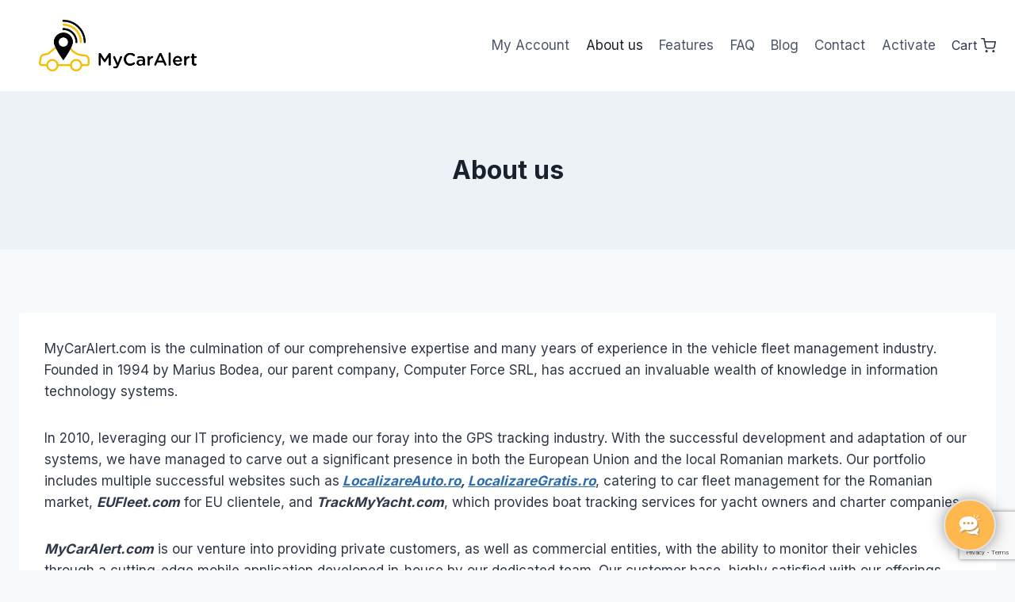

--- FILE ---
content_type: text/html; charset=utf-8
request_url: https://www.google.com/recaptcha/api2/anchor?ar=1&k=6LfEDdAkAAAAAMoMHhZs2WAx9VcWP5zL9L2swREZ&co=aHR0cHM6Ly9teWNhcmFsZXJ0LmNvbTo0NDM.&hl=en&v=9TiwnJFHeuIw_s0wSd3fiKfN&size=invisible&anchor-ms=20000&execute-ms=30000&cb=x23t7q963ec2
body_size: 48056
content:
<!DOCTYPE HTML><html dir="ltr" lang="en"><head><meta http-equiv="Content-Type" content="text/html; charset=UTF-8">
<meta http-equiv="X-UA-Compatible" content="IE=edge">
<title>reCAPTCHA</title>
<style type="text/css">
/* cyrillic-ext */
@font-face {
  font-family: 'Roboto';
  font-style: normal;
  font-weight: 400;
  font-stretch: 100%;
  src: url(//fonts.gstatic.com/s/roboto/v48/KFO7CnqEu92Fr1ME7kSn66aGLdTylUAMa3GUBHMdazTgWw.woff2) format('woff2');
  unicode-range: U+0460-052F, U+1C80-1C8A, U+20B4, U+2DE0-2DFF, U+A640-A69F, U+FE2E-FE2F;
}
/* cyrillic */
@font-face {
  font-family: 'Roboto';
  font-style: normal;
  font-weight: 400;
  font-stretch: 100%;
  src: url(//fonts.gstatic.com/s/roboto/v48/KFO7CnqEu92Fr1ME7kSn66aGLdTylUAMa3iUBHMdazTgWw.woff2) format('woff2');
  unicode-range: U+0301, U+0400-045F, U+0490-0491, U+04B0-04B1, U+2116;
}
/* greek-ext */
@font-face {
  font-family: 'Roboto';
  font-style: normal;
  font-weight: 400;
  font-stretch: 100%;
  src: url(//fonts.gstatic.com/s/roboto/v48/KFO7CnqEu92Fr1ME7kSn66aGLdTylUAMa3CUBHMdazTgWw.woff2) format('woff2');
  unicode-range: U+1F00-1FFF;
}
/* greek */
@font-face {
  font-family: 'Roboto';
  font-style: normal;
  font-weight: 400;
  font-stretch: 100%;
  src: url(//fonts.gstatic.com/s/roboto/v48/KFO7CnqEu92Fr1ME7kSn66aGLdTylUAMa3-UBHMdazTgWw.woff2) format('woff2');
  unicode-range: U+0370-0377, U+037A-037F, U+0384-038A, U+038C, U+038E-03A1, U+03A3-03FF;
}
/* math */
@font-face {
  font-family: 'Roboto';
  font-style: normal;
  font-weight: 400;
  font-stretch: 100%;
  src: url(//fonts.gstatic.com/s/roboto/v48/KFO7CnqEu92Fr1ME7kSn66aGLdTylUAMawCUBHMdazTgWw.woff2) format('woff2');
  unicode-range: U+0302-0303, U+0305, U+0307-0308, U+0310, U+0312, U+0315, U+031A, U+0326-0327, U+032C, U+032F-0330, U+0332-0333, U+0338, U+033A, U+0346, U+034D, U+0391-03A1, U+03A3-03A9, U+03B1-03C9, U+03D1, U+03D5-03D6, U+03F0-03F1, U+03F4-03F5, U+2016-2017, U+2034-2038, U+203C, U+2040, U+2043, U+2047, U+2050, U+2057, U+205F, U+2070-2071, U+2074-208E, U+2090-209C, U+20D0-20DC, U+20E1, U+20E5-20EF, U+2100-2112, U+2114-2115, U+2117-2121, U+2123-214F, U+2190, U+2192, U+2194-21AE, U+21B0-21E5, U+21F1-21F2, U+21F4-2211, U+2213-2214, U+2216-22FF, U+2308-230B, U+2310, U+2319, U+231C-2321, U+2336-237A, U+237C, U+2395, U+239B-23B7, U+23D0, U+23DC-23E1, U+2474-2475, U+25AF, U+25B3, U+25B7, U+25BD, U+25C1, U+25CA, U+25CC, U+25FB, U+266D-266F, U+27C0-27FF, U+2900-2AFF, U+2B0E-2B11, U+2B30-2B4C, U+2BFE, U+3030, U+FF5B, U+FF5D, U+1D400-1D7FF, U+1EE00-1EEFF;
}
/* symbols */
@font-face {
  font-family: 'Roboto';
  font-style: normal;
  font-weight: 400;
  font-stretch: 100%;
  src: url(//fonts.gstatic.com/s/roboto/v48/KFO7CnqEu92Fr1ME7kSn66aGLdTylUAMaxKUBHMdazTgWw.woff2) format('woff2');
  unicode-range: U+0001-000C, U+000E-001F, U+007F-009F, U+20DD-20E0, U+20E2-20E4, U+2150-218F, U+2190, U+2192, U+2194-2199, U+21AF, U+21E6-21F0, U+21F3, U+2218-2219, U+2299, U+22C4-22C6, U+2300-243F, U+2440-244A, U+2460-24FF, U+25A0-27BF, U+2800-28FF, U+2921-2922, U+2981, U+29BF, U+29EB, U+2B00-2BFF, U+4DC0-4DFF, U+FFF9-FFFB, U+10140-1018E, U+10190-1019C, U+101A0, U+101D0-101FD, U+102E0-102FB, U+10E60-10E7E, U+1D2C0-1D2D3, U+1D2E0-1D37F, U+1F000-1F0FF, U+1F100-1F1AD, U+1F1E6-1F1FF, U+1F30D-1F30F, U+1F315, U+1F31C, U+1F31E, U+1F320-1F32C, U+1F336, U+1F378, U+1F37D, U+1F382, U+1F393-1F39F, U+1F3A7-1F3A8, U+1F3AC-1F3AF, U+1F3C2, U+1F3C4-1F3C6, U+1F3CA-1F3CE, U+1F3D4-1F3E0, U+1F3ED, U+1F3F1-1F3F3, U+1F3F5-1F3F7, U+1F408, U+1F415, U+1F41F, U+1F426, U+1F43F, U+1F441-1F442, U+1F444, U+1F446-1F449, U+1F44C-1F44E, U+1F453, U+1F46A, U+1F47D, U+1F4A3, U+1F4B0, U+1F4B3, U+1F4B9, U+1F4BB, U+1F4BF, U+1F4C8-1F4CB, U+1F4D6, U+1F4DA, U+1F4DF, U+1F4E3-1F4E6, U+1F4EA-1F4ED, U+1F4F7, U+1F4F9-1F4FB, U+1F4FD-1F4FE, U+1F503, U+1F507-1F50B, U+1F50D, U+1F512-1F513, U+1F53E-1F54A, U+1F54F-1F5FA, U+1F610, U+1F650-1F67F, U+1F687, U+1F68D, U+1F691, U+1F694, U+1F698, U+1F6AD, U+1F6B2, U+1F6B9-1F6BA, U+1F6BC, U+1F6C6-1F6CF, U+1F6D3-1F6D7, U+1F6E0-1F6EA, U+1F6F0-1F6F3, U+1F6F7-1F6FC, U+1F700-1F7FF, U+1F800-1F80B, U+1F810-1F847, U+1F850-1F859, U+1F860-1F887, U+1F890-1F8AD, U+1F8B0-1F8BB, U+1F8C0-1F8C1, U+1F900-1F90B, U+1F93B, U+1F946, U+1F984, U+1F996, U+1F9E9, U+1FA00-1FA6F, U+1FA70-1FA7C, U+1FA80-1FA89, U+1FA8F-1FAC6, U+1FACE-1FADC, U+1FADF-1FAE9, U+1FAF0-1FAF8, U+1FB00-1FBFF;
}
/* vietnamese */
@font-face {
  font-family: 'Roboto';
  font-style: normal;
  font-weight: 400;
  font-stretch: 100%;
  src: url(//fonts.gstatic.com/s/roboto/v48/KFO7CnqEu92Fr1ME7kSn66aGLdTylUAMa3OUBHMdazTgWw.woff2) format('woff2');
  unicode-range: U+0102-0103, U+0110-0111, U+0128-0129, U+0168-0169, U+01A0-01A1, U+01AF-01B0, U+0300-0301, U+0303-0304, U+0308-0309, U+0323, U+0329, U+1EA0-1EF9, U+20AB;
}
/* latin-ext */
@font-face {
  font-family: 'Roboto';
  font-style: normal;
  font-weight: 400;
  font-stretch: 100%;
  src: url(//fonts.gstatic.com/s/roboto/v48/KFO7CnqEu92Fr1ME7kSn66aGLdTylUAMa3KUBHMdazTgWw.woff2) format('woff2');
  unicode-range: U+0100-02BA, U+02BD-02C5, U+02C7-02CC, U+02CE-02D7, U+02DD-02FF, U+0304, U+0308, U+0329, U+1D00-1DBF, U+1E00-1E9F, U+1EF2-1EFF, U+2020, U+20A0-20AB, U+20AD-20C0, U+2113, U+2C60-2C7F, U+A720-A7FF;
}
/* latin */
@font-face {
  font-family: 'Roboto';
  font-style: normal;
  font-weight: 400;
  font-stretch: 100%;
  src: url(//fonts.gstatic.com/s/roboto/v48/KFO7CnqEu92Fr1ME7kSn66aGLdTylUAMa3yUBHMdazQ.woff2) format('woff2');
  unicode-range: U+0000-00FF, U+0131, U+0152-0153, U+02BB-02BC, U+02C6, U+02DA, U+02DC, U+0304, U+0308, U+0329, U+2000-206F, U+20AC, U+2122, U+2191, U+2193, U+2212, U+2215, U+FEFF, U+FFFD;
}
/* cyrillic-ext */
@font-face {
  font-family: 'Roboto';
  font-style: normal;
  font-weight: 500;
  font-stretch: 100%;
  src: url(//fonts.gstatic.com/s/roboto/v48/KFO7CnqEu92Fr1ME7kSn66aGLdTylUAMa3GUBHMdazTgWw.woff2) format('woff2');
  unicode-range: U+0460-052F, U+1C80-1C8A, U+20B4, U+2DE0-2DFF, U+A640-A69F, U+FE2E-FE2F;
}
/* cyrillic */
@font-face {
  font-family: 'Roboto';
  font-style: normal;
  font-weight: 500;
  font-stretch: 100%;
  src: url(//fonts.gstatic.com/s/roboto/v48/KFO7CnqEu92Fr1ME7kSn66aGLdTylUAMa3iUBHMdazTgWw.woff2) format('woff2');
  unicode-range: U+0301, U+0400-045F, U+0490-0491, U+04B0-04B1, U+2116;
}
/* greek-ext */
@font-face {
  font-family: 'Roboto';
  font-style: normal;
  font-weight: 500;
  font-stretch: 100%;
  src: url(//fonts.gstatic.com/s/roboto/v48/KFO7CnqEu92Fr1ME7kSn66aGLdTylUAMa3CUBHMdazTgWw.woff2) format('woff2');
  unicode-range: U+1F00-1FFF;
}
/* greek */
@font-face {
  font-family: 'Roboto';
  font-style: normal;
  font-weight: 500;
  font-stretch: 100%;
  src: url(//fonts.gstatic.com/s/roboto/v48/KFO7CnqEu92Fr1ME7kSn66aGLdTylUAMa3-UBHMdazTgWw.woff2) format('woff2');
  unicode-range: U+0370-0377, U+037A-037F, U+0384-038A, U+038C, U+038E-03A1, U+03A3-03FF;
}
/* math */
@font-face {
  font-family: 'Roboto';
  font-style: normal;
  font-weight: 500;
  font-stretch: 100%;
  src: url(//fonts.gstatic.com/s/roboto/v48/KFO7CnqEu92Fr1ME7kSn66aGLdTylUAMawCUBHMdazTgWw.woff2) format('woff2');
  unicode-range: U+0302-0303, U+0305, U+0307-0308, U+0310, U+0312, U+0315, U+031A, U+0326-0327, U+032C, U+032F-0330, U+0332-0333, U+0338, U+033A, U+0346, U+034D, U+0391-03A1, U+03A3-03A9, U+03B1-03C9, U+03D1, U+03D5-03D6, U+03F0-03F1, U+03F4-03F5, U+2016-2017, U+2034-2038, U+203C, U+2040, U+2043, U+2047, U+2050, U+2057, U+205F, U+2070-2071, U+2074-208E, U+2090-209C, U+20D0-20DC, U+20E1, U+20E5-20EF, U+2100-2112, U+2114-2115, U+2117-2121, U+2123-214F, U+2190, U+2192, U+2194-21AE, U+21B0-21E5, U+21F1-21F2, U+21F4-2211, U+2213-2214, U+2216-22FF, U+2308-230B, U+2310, U+2319, U+231C-2321, U+2336-237A, U+237C, U+2395, U+239B-23B7, U+23D0, U+23DC-23E1, U+2474-2475, U+25AF, U+25B3, U+25B7, U+25BD, U+25C1, U+25CA, U+25CC, U+25FB, U+266D-266F, U+27C0-27FF, U+2900-2AFF, U+2B0E-2B11, U+2B30-2B4C, U+2BFE, U+3030, U+FF5B, U+FF5D, U+1D400-1D7FF, U+1EE00-1EEFF;
}
/* symbols */
@font-face {
  font-family: 'Roboto';
  font-style: normal;
  font-weight: 500;
  font-stretch: 100%;
  src: url(//fonts.gstatic.com/s/roboto/v48/KFO7CnqEu92Fr1ME7kSn66aGLdTylUAMaxKUBHMdazTgWw.woff2) format('woff2');
  unicode-range: U+0001-000C, U+000E-001F, U+007F-009F, U+20DD-20E0, U+20E2-20E4, U+2150-218F, U+2190, U+2192, U+2194-2199, U+21AF, U+21E6-21F0, U+21F3, U+2218-2219, U+2299, U+22C4-22C6, U+2300-243F, U+2440-244A, U+2460-24FF, U+25A0-27BF, U+2800-28FF, U+2921-2922, U+2981, U+29BF, U+29EB, U+2B00-2BFF, U+4DC0-4DFF, U+FFF9-FFFB, U+10140-1018E, U+10190-1019C, U+101A0, U+101D0-101FD, U+102E0-102FB, U+10E60-10E7E, U+1D2C0-1D2D3, U+1D2E0-1D37F, U+1F000-1F0FF, U+1F100-1F1AD, U+1F1E6-1F1FF, U+1F30D-1F30F, U+1F315, U+1F31C, U+1F31E, U+1F320-1F32C, U+1F336, U+1F378, U+1F37D, U+1F382, U+1F393-1F39F, U+1F3A7-1F3A8, U+1F3AC-1F3AF, U+1F3C2, U+1F3C4-1F3C6, U+1F3CA-1F3CE, U+1F3D4-1F3E0, U+1F3ED, U+1F3F1-1F3F3, U+1F3F5-1F3F7, U+1F408, U+1F415, U+1F41F, U+1F426, U+1F43F, U+1F441-1F442, U+1F444, U+1F446-1F449, U+1F44C-1F44E, U+1F453, U+1F46A, U+1F47D, U+1F4A3, U+1F4B0, U+1F4B3, U+1F4B9, U+1F4BB, U+1F4BF, U+1F4C8-1F4CB, U+1F4D6, U+1F4DA, U+1F4DF, U+1F4E3-1F4E6, U+1F4EA-1F4ED, U+1F4F7, U+1F4F9-1F4FB, U+1F4FD-1F4FE, U+1F503, U+1F507-1F50B, U+1F50D, U+1F512-1F513, U+1F53E-1F54A, U+1F54F-1F5FA, U+1F610, U+1F650-1F67F, U+1F687, U+1F68D, U+1F691, U+1F694, U+1F698, U+1F6AD, U+1F6B2, U+1F6B9-1F6BA, U+1F6BC, U+1F6C6-1F6CF, U+1F6D3-1F6D7, U+1F6E0-1F6EA, U+1F6F0-1F6F3, U+1F6F7-1F6FC, U+1F700-1F7FF, U+1F800-1F80B, U+1F810-1F847, U+1F850-1F859, U+1F860-1F887, U+1F890-1F8AD, U+1F8B0-1F8BB, U+1F8C0-1F8C1, U+1F900-1F90B, U+1F93B, U+1F946, U+1F984, U+1F996, U+1F9E9, U+1FA00-1FA6F, U+1FA70-1FA7C, U+1FA80-1FA89, U+1FA8F-1FAC6, U+1FACE-1FADC, U+1FADF-1FAE9, U+1FAF0-1FAF8, U+1FB00-1FBFF;
}
/* vietnamese */
@font-face {
  font-family: 'Roboto';
  font-style: normal;
  font-weight: 500;
  font-stretch: 100%;
  src: url(//fonts.gstatic.com/s/roboto/v48/KFO7CnqEu92Fr1ME7kSn66aGLdTylUAMa3OUBHMdazTgWw.woff2) format('woff2');
  unicode-range: U+0102-0103, U+0110-0111, U+0128-0129, U+0168-0169, U+01A0-01A1, U+01AF-01B0, U+0300-0301, U+0303-0304, U+0308-0309, U+0323, U+0329, U+1EA0-1EF9, U+20AB;
}
/* latin-ext */
@font-face {
  font-family: 'Roboto';
  font-style: normal;
  font-weight: 500;
  font-stretch: 100%;
  src: url(//fonts.gstatic.com/s/roboto/v48/KFO7CnqEu92Fr1ME7kSn66aGLdTylUAMa3KUBHMdazTgWw.woff2) format('woff2');
  unicode-range: U+0100-02BA, U+02BD-02C5, U+02C7-02CC, U+02CE-02D7, U+02DD-02FF, U+0304, U+0308, U+0329, U+1D00-1DBF, U+1E00-1E9F, U+1EF2-1EFF, U+2020, U+20A0-20AB, U+20AD-20C0, U+2113, U+2C60-2C7F, U+A720-A7FF;
}
/* latin */
@font-face {
  font-family: 'Roboto';
  font-style: normal;
  font-weight: 500;
  font-stretch: 100%;
  src: url(//fonts.gstatic.com/s/roboto/v48/KFO7CnqEu92Fr1ME7kSn66aGLdTylUAMa3yUBHMdazQ.woff2) format('woff2');
  unicode-range: U+0000-00FF, U+0131, U+0152-0153, U+02BB-02BC, U+02C6, U+02DA, U+02DC, U+0304, U+0308, U+0329, U+2000-206F, U+20AC, U+2122, U+2191, U+2193, U+2212, U+2215, U+FEFF, U+FFFD;
}
/* cyrillic-ext */
@font-face {
  font-family: 'Roboto';
  font-style: normal;
  font-weight: 900;
  font-stretch: 100%;
  src: url(//fonts.gstatic.com/s/roboto/v48/KFO7CnqEu92Fr1ME7kSn66aGLdTylUAMa3GUBHMdazTgWw.woff2) format('woff2');
  unicode-range: U+0460-052F, U+1C80-1C8A, U+20B4, U+2DE0-2DFF, U+A640-A69F, U+FE2E-FE2F;
}
/* cyrillic */
@font-face {
  font-family: 'Roboto';
  font-style: normal;
  font-weight: 900;
  font-stretch: 100%;
  src: url(//fonts.gstatic.com/s/roboto/v48/KFO7CnqEu92Fr1ME7kSn66aGLdTylUAMa3iUBHMdazTgWw.woff2) format('woff2');
  unicode-range: U+0301, U+0400-045F, U+0490-0491, U+04B0-04B1, U+2116;
}
/* greek-ext */
@font-face {
  font-family: 'Roboto';
  font-style: normal;
  font-weight: 900;
  font-stretch: 100%;
  src: url(//fonts.gstatic.com/s/roboto/v48/KFO7CnqEu92Fr1ME7kSn66aGLdTylUAMa3CUBHMdazTgWw.woff2) format('woff2');
  unicode-range: U+1F00-1FFF;
}
/* greek */
@font-face {
  font-family: 'Roboto';
  font-style: normal;
  font-weight: 900;
  font-stretch: 100%;
  src: url(//fonts.gstatic.com/s/roboto/v48/KFO7CnqEu92Fr1ME7kSn66aGLdTylUAMa3-UBHMdazTgWw.woff2) format('woff2');
  unicode-range: U+0370-0377, U+037A-037F, U+0384-038A, U+038C, U+038E-03A1, U+03A3-03FF;
}
/* math */
@font-face {
  font-family: 'Roboto';
  font-style: normal;
  font-weight: 900;
  font-stretch: 100%;
  src: url(//fonts.gstatic.com/s/roboto/v48/KFO7CnqEu92Fr1ME7kSn66aGLdTylUAMawCUBHMdazTgWw.woff2) format('woff2');
  unicode-range: U+0302-0303, U+0305, U+0307-0308, U+0310, U+0312, U+0315, U+031A, U+0326-0327, U+032C, U+032F-0330, U+0332-0333, U+0338, U+033A, U+0346, U+034D, U+0391-03A1, U+03A3-03A9, U+03B1-03C9, U+03D1, U+03D5-03D6, U+03F0-03F1, U+03F4-03F5, U+2016-2017, U+2034-2038, U+203C, U+2040, U+2043, U+2047, U+2050, U+2057, U+205F, U+2070-2071, U+2074-208E, U+2090-209C, U+20D0-20DC, U+20E1, U+20E5-20EF, U+2100-2112, U+2114-2115, U+2117-2121, U+2123-214F, U+2190, U+2192, U+2194-21AE, U+21B0-21E5, U+21F1-21F2, U+21F4-2211, U+2213-2214, U+2216-22FF, U+2308-230B, U+2310, U+2319, U+231C-2321, U+2336-237A, U+237C, U+2395, U+239B-23B7, U+23D0, U+23DC-23E1, U+2474-2475, U+25AF, U+25B3, U+25B7, U+25BD, U+25C1, U+25CA, U+25CC, U+25FB, U+266D-266F, U+27C0-27FF, U+2900-2AFF, U+2B0E-2B11, U+2B30-2B4C, U+2BFE, U+3030, U+FF5B, U+FF5D, U+1D400-1D7FF, U+1EE00-1EEFF;
}
/* symbols */
@font-face {
  font-family: 'Roboto';
  font-style: normal;
  font-weight: 900;
  font-stretch: 100%;
  src: url(//fonts.gstatic.com/s/roboto/v48/KFO7CnqEu92Fr1ME7kSn66aGLdTylUAMaxKUBHMdazTgWw.woff2) format('woff2');
  unicode-range: U+0001-000C, U+000E-001F, U+007F-009F, U+20DD-20E0, U+20E2-20E4, U+2150-218F, U+2190, U+2192, U+2194-2199, U+21AF, U+21E6-21F0, U+21F3, U+2218-2219, U+2299, U+22C4-22C6, U+2300-243F, U+2440-244A, U+2460-24FF, U+25A0-27BF, U+2800-28FF, U+2921-2922, U+2981, U+29BF, U+29EB, U+2B00-2BFF, U+4DC0-4DFF, U+FFF9-FFFB, U+10140-1018E, U+10190-1019C, U+101A0, U+101D0-101FD, U+102E0-102FB, U+10E60-10E7E, U+1D2C0-1D2D3, U+1D2E0-1D37F, U+1F000-1F0FF, U+1F100-1F1AD, U+1F1E6-1F1FF, U+1F30D-1F30F, U+1F315, U+1F31C, U+1F31E, U+1F320-1F32C, U+1F336, U+1F378, U+1F37D, U+1F382, U+1F393-1F39F, U+1F3A7-1F3A8, U+1F3AC-1F3AF, U+1F3C2, U+1F3C4-1F3C6, U+1F3CA-1F3CE, U+1F3D4-1F3E0, U+1F3ED, U+1F3F1-1F3F3, U+1F3F5-1F3F7, U+1F408, U+1F415, U+1F41F, U+1F426, U+1F43F, U+1F441-1F442, U+1F444, U+1F446-1F449, U+1F44C-1F44E, U+1F453, U+1F46A, U+1F47D, U+1F4A3, U+1F4B0, U+1F4B3, U+1F4B9, U+1F4BB, U+1F4BF, U+1F4C8-1F4CB, U+1F4D6, U+1F4DA, U+1F4DF, U+1F4E3-1F4E6, U+1F4EA-1F4ED, U+1F4F7, U+1F4F9-1F4FB, U+1F4FD-1F4FE, U+1F503, U+1F507-1F50B, U+1F50D, U+1F512-1F513, U+1F53E-1F54A, U+1F54F-1F5FA, U+1F610, U+1F650-1F67F, U+1F687, U+1F68D, U+1F691, U+1F694, U+1F698, U+1F6AD, U+1F6B2, U+1F6B9-1F6BA, U+1F6BC, U+1F6C6-1F6CF, U+1F6D3-1F6D7, U+1F6E0-1F6EA, U+1F6F0-1F6F3, U+1F6F7-1F6FC, U+1F700-1F7FF, U+1F800-1F80B, U+1F810-1F847, U+1F850-1F859, U+1F860-1F887, U+1F890-1F8AD, U+1F8B0-1F8BB, U+1F8C0-1F8C1, U+1F900-1F90B, U+1F93B, U+1F946, U+1F984, U+1F996, U+1F9E9, U+1FA00-1FA6F, U+1FA70-1FA7C, U+1FA80-1FA89, U+1FA8F-1FAC6, U+1FACE-1FADC, U+1FADF-1FAE9, U+1FAF0-1FAF8, U+1FB00-1FBFF;
}
/* vietnamese */
@font-face {
  font-family: 'Roboto';
  font-style: normal;
  font-weight: 900;
  font-stretch: 100%;
  src: url(//fonts.gstatic.com/s/roboto/v48/KFO7CnqEu92Fr1ME7kSn66aGLdTylUAMa3OUBHMdazTgWw.woff2) format('woff2');
  unicode-range: U+0102-0103, U+0110-0111, U+0128-0129, U+0168-0169, U+01A0-01A1, U+01AF-01B0, U+0300-0301, U+0303-0304, U+0308-0309, U+0323, U+0329, U+1EA0-1EF9, U+20AB;
}
/* latin-ext */
@font-face {
  font-family: 'Roboto';
  font-style: normal;
  font-weight: 900;
  font-stretch: 100%;
  src: url(//fonts.gstatic.com/s/roboto/v48/KFO7CnqEu92Fr1ME7kSn66aGLdTylUAMa3KUBHMdazTgWw.woff2) format('woff2');
  unicode-range: U+0100-02BA, U+02BD-02C5, U+02C7-02CC, U+02CE-02D7, U+02DD-02FF, U+0304, U+0308, U+0329, U+1D00-1DBF, U+1E00-1E9F, U+1EF2-1EFF, U+2020, U+20A0-20AB, U+20AD-20C0, U+2113, U+2C60-2C7F, U+A720-A7FF;
}
/* latin */
@font-face {
  font-family: 'Roboto';
  font-style: normal;
  font-weight: 900;
  font-stretch: 100%;
  src: url(//fonts.gstatic.com/s/roboto/v48/KFO7CnqEu92Fr1ME7kSn66aGLdTylUAMa3yUBHMdazQ.woff2) format('woff2');
  unicode-range: U+0000-00FF, U+0131, U+0152-0153, U+02BB-02BC, U+02C6, U+02DA, U+02DC, U+0304, U+0308, U+0329, U+2000-206F, U+20AC, U+2122, U+2191, U+2193, U+2212, U+2215, U+FEFF, U+FFFD;
}

</style>
<link rel="stylesheet" type="text/css" href="https://www.gstatic.com/recaptcha/releases/9TiwnJFHeuIw_s0wSd3fiKfN/styles__ltr.css">
<script nonce="i1nG0O8J3TyByE7yDh8I9g" type="text/javascript">window['__recaptcha_api'] = 'https://www.google.com/recaptcha/api2/';</script>
<script type="text/javascript" src="https://www.gstatic.com/recaptcha/releases/9TiwnJFHeuIw_s0wSd3fiKfN/recaptcha__en.js" nonce="i1nG0O8J3TyByE7yDh8I9g">
      
    </script></head>
<body><div id="rc-anchor-alert" class="rc-anchor-alert"></div>
<input type="hidden" id="recaptcha-token" value="[base64]">
<script type="text/javascript" nonce="i1nG0O8J3TyByE7yDh8I9g">
      recaptcha.anchor.Main.init("[\x22ainput\x22,[\x22bgdata\x22,\x22\x22,\[base64]/[base64]/UltIKytdPWE6KGE8MjA0OD9SW0grK109YT4+NnwxOTI6KChhJjY0NTEyKT09NTUyOTYmJnErMTxoLmxlbmd0aCYmKGguY2hhckNvZGVBdChxKzEpJjY0NTEyKT09NTYzMjA/[base64]/MjU1OlI/[base64]/[base64]/[base64]/[base64]/[base64]/[base64]/[base64]/[base64]/[base64]/[base64]\x22,\[base64]\\u003d\x22,\x22YMOcQcOYwq5ISAvDjMKNOMOMFsO/wpHDvMK0wpjDqmPCvFwFMsOLY33DtsKdwpcUwoDCk8KewrnCtwYrw5gQwoHCqFrDiyhVByd5LcOOw4jDsMOHGcKBV8OcVMOeXSJAURJTH8K9wodRXCjDksKwwrjCtkIlw7fConJyNMKsSjzDicKQw77DlMO8WSFzD8KAVlHCqQMMw6jCgcKDDcOAw4zDoQ/CkAzDr1LDqB7Cu8OAw63DpcKuw4g9wr7Dh3HDo8KmLj9hw6MOwrDDlsO0wq3Cp8O2wpVowpHDoMK/J3fCvX/Cm19oD8O9U8OgBWxJMxbDm2UDw6c9wp3Dp1YCwrMbw4tqOgPDrsKhwrjDs8OQQ8OcEcOKfn/Dvk7ClkPCsMKRJF3CncKGHzstwoXCs0nChcK1wpPDuhjCkiwpwqxARMO8VEkxwqA8IyrCv8Kxw79tw64bYiHDjkh4wpwbwrLDtGXDgcKCw4ZdJyTDtzbCnMKIEMKXw51cw7kVHcOXw6XCilrDtQLDocOrZMOeRFTDiAcmBcOBJwAVw5bCqsOxWx/[base64]/CpnzDlT1Zwqlbw4TCpsK7dcKNDRoUwofCicOUEzNAwrgCw4teZzTDgcObw4UaZMOpwpnDgDVkKcOLwojDq1VdwoZGFcOPbk/CknzCvcOmw4ZTw47ClsK6wqvCs8KWbH7Dt8KqwqgZFcOHw5PDl18pwoMYOA48wpxtw6fDnMO7Wi8mw4ZWw7bDncKUIcKQw4xyw4IiHcKbwqwgwoXDgixcOBZjwrcnw5fDhcK5wrPCvU92wrV5w6DDjFXDrsO6wpwAQsO1OSbChmczbH/DgsOGPsKhw4NhQmbCrxAKWMOgw5rCvMKLw4XCusKHwq3Cl8OZNhzCsMKdbcKywovCmQZPLcOkw5rCk8Kfwo/CokvCtMORDCZdZsOYG8KGaj5iT8OyOg/CrsKlEgQRwr1YV2NDwqzCuMOgw4HDqsOvbxNfwpcjwo4Rw6LDgCELwpYowqjCpMOab8KBw77CjHTCvcKtEzMGYMK5w5TCnFsLZT7DiUnDhRN6wqHDssKnSDnDkDptKcOawq7Djn/Dq8OGw4ZNwoR9BG8CAE52w7rCj8K1woJDT0DCvzTDnsOCw4fDvQjCr8OVDS7Dq8KHZcK9d8KcworCnCDCg8K6w7rCtyPDq8O2w5zDhcOEw4RewrEfUsOFfB3Cn8K3wrXCp1nClMOZw47DrSE5EMOHw7bDjFXCimHDlsKEO3/DkSzCjsO7a1vCo3czcsKzwozDoCQUKA7Cr8KGw5dIZmEEwrLDowfDoGlZN3Z7w6TCuAEYbkB+PxLDrXMMw7TDlGTCqQTDg8KSwq3DqE4Ww7NjbcO3w6DDk8KSwqPDvR0Bw5Nzw7nDvMKwJ2U+wozDlcOawqHCggPCusO/LklIwpdLeTkLw6vDqTknw411w7g/XMKVXWMEwrlHI8OEw5UhFMKGwqbDo8OUwqYcw7XCjsOKQ8KEw4jDu8KSFsOCYMK7w7YxwpvDpxFFD2TDlgk8MF7DrcOFwqTDrMOlwrDCqMOrwrzCjXpMw4DDrcKnw5XDqyVmDcODdh1VRmDDg2/Dhk/[base64]/[base64]/CoW0ENgkiw4nDoMKpTcO0w6TDiMOGwpnDq8Krwow9wrtsFzlVYMOcwpzDkzIdw4/DjsKLS8Kkw6jDrsKmwrfDhsOLwpbDksKtwojCrxjDvnzCncKqwq1BIsOuwqQjGGjDsyMnAD/DkcOta8KOa8Onw7LDrTNsRcKdB0DDrMKYUMOQwq5vwq5cwqVVL8Kvwr59T8OYTj9BwptDw5vDlhvDvW0bA0DDgEvDnz1pw6g5wprCpVM8w4jDr8KNwogID1PDgGrDssOtLiXDucOxwqwYFMOAwoXDmxM8w6sLwr7CjMOJw5sLw4hUJGHClDE5w6x/wrbCicOmBG3CtU0wEHzCj8OCwrIHw7/CnibDmsOMw5TCh8KJDQQwwrJgw4EiW8OCcMKzw6jCjsOowr/CvMO0wrcDfGzCrX5WDEtAwqNQO8KCw51zwoJTw4HDnMKZYsKXWT3CsELDqHrCocOPX0o7w6rCisOmCHXDunI2wozCmsKcw73DpkkYwpgAIGHCtcK6wp5cwqJ5wrk7wrDDnwjDocOTfinDnm9SET7DksOVw7zCvcKeLH8jw5/DisOZw6x9w5M/[base64]/CrsKERx3Dt17DsBRtLQZCBBrCo8ObJsODesKAMcK/FMOJI8KvG8Orw7PDtDkDcMK+R2U/w5jCl0PCjcO2w63CtxHDp1EJw6wlwoHCmB1Zwq3CmMKbwp/DlU3Dp3PDjwTCkGgKw5HDhBczC8KTA27Dp8OqGcKPw5TChSszUMKiIB7CgGfCvBoFw49rw4DCsCvDng3DlFvCjmpdFsOpJMKrMMO5fVrDtsO0wrthw4vDjsOQwr/Cs8KtwpPDncO6wqfDpsOIw4YRX1d1US3CjcKQEm5WwqgWw5sEwpDCsRHCisOjAznCgQPCmF7CujF3cA7DlwINcT8Cwrgmw7ohYybDocO1w5XDgcOoCxpXw4BBMsKfw5oMwrtNU8K/w5PCnjkSw7hnwqLDlgN0w75RwrHDkj7Dl2DCv8Odw7vDgsKaN8OqwprDsnMkwqwTwoJkwphwZ8OAwoUQC0ksBgbDlUfDqcOVw6PCpCXDg8KQKzHDt8K+woHDlMOUwoHCpsKnwp8vwpsxwrVKUiFRw5wtwoUOwrjDsCzCrmATGCR/wrzDtBBrw7TDjsOxw4nDpy0mO8Kfw6UVw7TCvsOSYcODKiTCuhbCmT/[base64]/DtkVcAcO0DsOew75ow7h1wrZ/[base64]/bwvDvcKnw4nCo2TCg8K7w4cmw4QCwqYvI8OMw64tw4Aaw4LCin9YBcO1w6QDw48UwrfCrmpsG3bCqcOQYSkzw7TCgsOMw4HCvnTDssKCFkAGJEkfw7s6wr7DikzCl1smw6tkbnHChMOOWMOmYMKswo/DqcKMwqXCsTLDmzAtw7fDt8KLwotCfsKpGEfCscK8fwTDoD12w5ZNwpoKJRHCsW9GwrnDrcKsw79ow5ogwpnDsmA0a8OJwq06w5kDwrIEeHHCunjDqHpiwr3Ci8K/w6LCgX8Kw4JDHy3DsD/DlsKhV8O0wrnDvDzCpsOrwpA0wqcNwo5yUF/DvU49F8O9wqMucFXDgMKmwoNRw5kCMMOwf8OnIVR8wrR0w4BTw4oKw410w6MUwobDncKoG8OLdMO4wow+GMKJBsOmwq0gwobDgMO1w6bDij3Cr8KZZxgsVcK6wo3Dg8OAN8OLwpHCqB8kwr4/w6xMw5rDvGbDjcOuRcKqQMO6WcKTBMOtOcOTw5XCgXnDssK9w4LCmnnDqVLCqSvDhTjDn8OIw5QvCMOrI8K4AcKPw5Vaw5B7wocWw6Rtw4RRwog4W2QdNMKywps9w6bCsBEIFAEDw4/Cmh87w6Mnwocyw6DCl8KXw4fCkRg/w4EeKsK3Y8OJTsK0UMKbSEHCiQpsXjt6w7jCisOoRcOYAE3Dp8KIX8Kpw6hGw4TCtH/CucK6wq/[base64]/[base64]/F8K4wrkcwqcUw4UIOsKCw7gPw745XAgiQMOEwpM8wpDDg181RFDDmA1gwq/CvMODw4Q2w5nCkHxoVsO0FsKXSA0rwqoww7HDjMOuJcOjwq8Qw4UdZsK9w5okfhR+J8KHLsKXw43DqMOoKcOBHGDDlG9SIyJIcFZzw6TCv8OJTMKHHcKvwoXDmQzCkCzCiSpKwrRkw43DrmAlHRhnTMOQRAQkw7rCrEHCl8KLw4xXwo/Cp8KDw5DCqsONw5V9wqXCqmELw6LCmMKnw63Cp8Kuw4rDqiQrwoRsw6zDqMOBwo3DsWfCscOaw7lmNTsRNkjDqDVvcwrDqj/DjREBV8KAwrXDoEbCiV5iGMK0w5tpKMKFQQLDtsObw7h7CcOVeT7Cv8OawrnDmsOzwoLCiTzChVIeajYow7zDrcK+FcKQT2NcNsOBw4tww4HCg8Onwq/Dt8K9wqbDicKPFnzCgVZcwoFKw53Du8OYbgTDvjhNwqQywprDn8Ocw5/[base64]/[base64]/w6Q8O0A9C0MhNkvCksKVbcKNdjAhE8OQw70iTcORw5dnTcKKHXh7wphGEsOMwrDCpcOrSgJ6wpdAwrfCjw7CjsKQw5M6HzHCuMKmw7TCkgprA8K9wrLDlVfDl8KGwoovwpFMZ2bCvsKYwo/DjXbCi8OCTcKAL1RtwrjClGIXQCxDwpUFw5jDlMOkwo/CvcK5wpHDhGXDhsKJw6AZwp4Fwpp2QcO3w6fCuR/DpinCn0BhB8KTasO3LFNiw7E1dsKbwpJ2wpodb8ODw4g0w590YsK7w6xlCMOeAcOQw5lNw64cPcOEw4U+bh57aH9Hw4NhJQjDgWNYwqbDuxjDucK0RTjCvsKkwo/DlMOqwrUZwqJePCAWCjczA8K5w7g3Z3UOw79cWMK3w5bDksOzcw/Dg8ONw7F+AyvCnjATwppfwotgIsOEwoHCgjRJX8OHwpluwqXDrTnDjMODG8K7QMKLXFDCojjCssO5wq/ClAQmL8O0w6/CiMO9TljDp8Olw40cwofDgMO/M8OGw6fDgMKhwpHCs8KRw7vCtsOIXMOvw7HDvWZXH07CtMKXw7fDtMO/[base64]/[base64]/ekgTw63Ctx02Jw4Rwq3CmhPDlcKow6XDs0vCk8OSCTnCpsKiPMKbwoHCrlRkWsKgLsO8XcK/CcOAw7PCn0nCi8OQfGAXwoxtHsKSGnITIcKgA8O1w5LDi8KTw6PCv8OSAcKnZzIBwrvCh8K3w4w/w4fDtW/[base64]/[base64]/DjsOnW8Kaw6vCm8Omw55aGADDlMKFR8K9w6FYJMOaw6YjwrrCmcOdB8K/w5UFw58efcOUUmTCrMOYwqNmw77CncOlw5vDt8OwSgvDvsONESnCoEzCgxXClsKvw5sLZ8OjdH5BJytNO1MRwo3Cugkgw4bDrELDh8O3woUQw7rCn2gNDRrDp00ZMVHDoBgww4kNJTfCuMKCw7HCu2tew5Nlw6fDucKLwoLCqWbCs8OIwqNdwpHCq8O7RMKUKxEIw5s/AMK1RsKVRQNhccK+wrPCqBTDhkx5w5tLHcKGw63DmcO/wrxAR8K2w5jCjUbCiW0VRWFDw6F6PE7Cr8K/[base64]/CqsObEx/CqGrCkwxOw7/[base64]/OsKNwq0id8KHw4gzw4rClsKyw4fDkcKXwpTDpcKLbGDDtSAtworDrB7Cq1XCjcK9V8OCw58tOcKow7IoQMO/[base64]/[base64]/N8OpNXEvwrTDgMOfc8OhaCw2w6vCtUnCmGhfPMOwVSxowq/Cg8KAw7vDpEV7wroUwqbDsWHCpiDCrMO/wp/CrBlOYsK8wqDCsyDCtwQpw490wqTDjcOACyNqw5s9wrfDicOBw6FOLUjDoMOERsOJKsKLSUoWTmY6QMOBwrA7GhbCr8KqecOYbsOywrvDmcORwq5OaMKJBMKqOCtmKMK8DMKgQsO/[base64]/w6HCl8Kow6DDsxluwqkpw6wFw4xKUH7Dt28XB8KCwrrDnknDsQp+AmfCu8O7CMOuw6DDn3rCjE5Rw54xw7HCiHPDlCjCnsO+NsOTwpc/AkvCjsKoOcKnbMKVZcOkQcOyNMK9w7nCsFJIw5YXUHs9w4p7woIFEnkCCsOJA8K0w4nDlsKUA1LCvhBzYjLDphXCsHLCjsKmZsOTfVbDkyZtQMKdwovDqcKEw71yfktlwpk2YSLDg0pCwpJ/w51/wrnDtlXDhMOSwqXDs3bDoFNqwozDk8O+VcKyDCLDlcKOw742wrfCon4sQMKABMKTwpoQw686wptoHMKhbAMNwq/[base64]/CuCzDjsOCeAJYwqg/Wk0Sw5NFUcKNfsK5w6A2DMOPOQXCsFZbBDzDiMOANcKYDwkzflvDqcOZDFbCg0rCj2fDr1cjwr3CvMOKecOww5vDmMOvw6vDmGoLw7HCjALDrgXCugVGw7otw4TDo8OdwrjDpsOFe8KCw5fDncO6w6PDjFxlWCrCtsKAFMO7wqpUQVI/w5t2D23DgMOIw6nDmcONa1XCoiXCmEDCvsOiwrwsSSnDgsOnw5l1w7jDh2cIL8KTw687CTPDgmAQwrHCocKYGcKiccOGwptbR8Kzw6bDpcO6wqE1SsOIwpPDvQ5FasK/wpLCrEzCssKyX110WcOQd8Knw551G8K5wrUjQnINw7Qtwqc+w4DCiiTDg8KaNSg1wqgcw7gNwooMw6F+OMKpFMKBdcObwoIGw64lwo/DlkpYwql3w5jCmCDCojgpcE5hwph/GsOWw6PCmMK/wpLCvcKyw6MZw5gxw6Fww5Bnwp3CpXLCp8K+eMKdXHFuVcKvw5JgQMOuCQdaR8OXbgbCgB0EwrxyTcKjL2/CuCjCrsKyGMOhw7jCqnPDkTfDuCl8KcO9w6LChFhVanbCssKKZ8KOw48gwrJ/w5XDjMKsOycpDUUpPMKmQsKBA8OsZsOUah9ZEhdowo8rF8KkXcOUa8Omwp3ChMK3w50Gw7jDoyhlw5hpw6LCo8KKQMKrMUF4wqTCugAeXWBfSCAVw6lkTsOCw6HDmAHDmnvCpmN6KsOJB8K3w7vClsKZUxTDg8K2fH7Dn8O/J8ORSg4LOcOewqLDh8Kfwp7ColXDn8OZSsKJw47CtMKVSsKAB8KKw5FKQmUbwpPDh0/Cn8Ote2TDq0TCq0w7w7/DuhBgfcKdwoLCnTrCuzpTwpxMwpPDkBbCmwzDpQXDjsKMNMOgw7xEXcO4H3jDlcOFwoHDnFEGMMOswq/Dp27CvndHH8K/S3DChMK9dgfCoRDDnsK7DcOGwpxlTx3DqGfClCxmwpfDoUfDr8K9wqckN215XBsbIF8rb8Ovw7MIIkrDr8KTwojDjsOjw4jDvl3DjsK5w7zDosOyw7sjWlfDhDQ2w4/[base64]/[base64]/[base64]/[base64]/[base64]/DnksUdGvCmMOgwpdpHCTDo31tKHw+wpBlwrHCgUtFZcK9w4pCVsKEUDZ0w7UOesK3w5hdwoF8MzliasO2w6RKVATCqcKkGsOMwr1+KMOjwpkWTEHDpWbCvC/[base64]/[base64]/wrMQPQcqw6FKwrUzEcOrRsOzWEZLwpzDv8OKwqDCk8OWA8OYw7HDl8KgaMKWGgnDnG3DuwvCiWrDqcKnwojDtsOKwpnCnyNoBQITfsKEw4zCoiVuwqt/OALDkGTCpMOPwrXCpUHDjlbCkMOVw6bDlMK8wozDjXo1CcO+dcK2GQbDrwXDu2TCmcOtbg/CmSJiwqNVw5vCgsKxM1JHwoEIw6vCllDDl1XDuyDCuMOlXxnCrm4oZHMpw7dBw5fCucOncjZ3w50eRxIkQnEqAB3DjsKpwrHDq37DuUliHzprwovDs0HDnwPDk8K5JlXDmMO1YErCpMK1axYVImtwW2U/MUjDnW4Kwql4w7IQCMOnAsODwqzDk0tKP8OnGUfDtcKOwqXCoMOZwrTDnMOpw7PDvS/Ds8KHCsOAwqNww7jDnHTCiWTCuEkMw70WVMOFFinDmsKjw7gWAMKhARrDowUzw5HDkMOqfMKCwoN2C8OMwqp/[base64]/w6TDkgrDmcOCYsOdKgMkw7nCgBhgwp5tFMOzbWPDl8O6w7UJwq/DsMKRasKjwqwqFsOGesOBw6Eawp1EwqPCnsK8wqE5w6nDtMKcwo3DmsOdA8OFwrtQf39UFcKhYlzCg0TCm2vDksKiUQgvw6FXwq4Kw5XCpTBGw7fCmMKjwqxnNsK/[base64]/[base64]/wpwKw4DDj8O2wrYqKDl2woV/KcOiwoDChktMfzZsw4YzJ3rCrMKUwq9IwoQswpbCucKew48ywrJhwpTDt8Kew5PCn2fDn8KBWAFlGl1FwoRwwr9sQcOnwrTDjX0gNw/[base64]/UMODwqlgw7XDigLDi0DCtsKJw6Q1wqrDsR3CiVIva8Opw6piwo3Ds8Kyw7LCpnLDvsKiw6B1ZgjCnMObw7HCpXjDv8OBwofDnzXCj8KxecOceU02AUbDpxjCrMK+fsKPI8K+UW9sCwRcw4Y4w5nClcKIFsKyV8Odwrt/V39FwosCPCTDkxlEWkXCqTvCksK9wrDDg8OAw7FNAEnDlcK3w4/Doz0HwrsbF8Kxw7vDmjfCqyFDKcOdwqU6EnUCP8OaF8KBDhDDkCDChDgewo/CoHZ4wpbCij5qwobDqDoeCBMJEFTCtMK2NAtpUMKCUTAgwrYODD8nRw9GG2Ikw4fDmMKjwqLDgWHDuxhHw6g6w7DCg3nCu8Obw4gbLgsqBcOtw4bDmFRNw5HCm8OXUgvDn8O5HcOWwq4JwpfDglUBUT4RK0XCpBx7CsOxw5Mpw7Mrwqdpwq3Cl8OKw4ZpdWIVAsO/w61PaMKCUsOAC0fDo0oIw7XCtUbDg8KTejDDoMOBwq7CtFgzwrLCrcKFFcOewrvDoGgoGQ3CoMKnw4/[base64]/DjGNbU17Dm0UOwo1Aw7TCj31uchZgw4XCgg0kWUQkN8OdFcOdw70bw5LChQ7DujgWw7nDoTs6w43CowAab8OMwr5dw67CmcOOw4zCt8KtNMOywpTDkncYw7xZw5FkXcKCNcKHw4BtQMOQwrQmwpUeZcO9w5YkOSLDncOJwqF6w60+TsKWMMOJwrrCuMOzazdVXA/[base64]/w6fDusOmCcKzw4PCvMK8bMKCKwBRw5xHwo53w6fDiTbCjcO6Nj80w4nDhcOgdSsRwp/DjsO1woMUwoXDmMKFwp/DhUY5c1LCqRk9wrDDvcO6NxzCnsO8b8KDOsOWwrTDoxFJwpDCsXUyH2fDssOkUUoCaFV/woVHw7taIMKQaMKaXiYhNQnCq8KOdAhwwoctwrQ3CsOPTAAQwofDgwp2w4nCg21EwrfCosKnei1/DExDLl5GwrzCs8K9w6VWw6LDv3DDrcKaKsKxLlvDvsKQWsKvw4XCpDvDt8KJVMKmSzzCryLDrsKvMyXConjDtcK5Y8OuGUlzPVBje1/CtsKhw60+woNcNiJlw5nCpcOJw6rCqcKOwoDCiicJesOHBTHCgwBhw6HCt8O5YMO7wqnDqT7Dh8KxwrpbLMOmw7XDicOdOj0WY8OXw6rDuENbekIww7fDkMK+w54KWRHCn8Kqw6rDgMK2w7bCoSk6wqh9w47DsU/DqsOuWyxSCj5Gw61iccOsw7B4Uy/DncKow4PCjWMHH8O2BMKKw7s9w71qBMKRSF/DiCgJcMOAw40Aw40cRV1lwpwJMH7CrC/DvMKXw5pQCcO9dEXDvsOBw47CvA7CisOxw4PCl8KvRMO5fGTCq8K5w5vCtBgbbEHDlEbDvRDDmMKQd11Ef8KWM8OWK1IfAjIiw7tFfVHCtERzQ1MTJsO2fzzClcOMwr3DhzA/JMKKVgzCjzHDssKVPUJxwoJDHF/[base64]/Cv8KHw5Y/w4QgAnUkwq0PNWUrK8OAw5M6w4MQw61CwrfDrcKbw4vCtDnDvjrDjMKxakBoGnzCgsOJwqrCtUvDnghTfDPDqMO1RMOrw4ljRMOfw7LDrsKjKMKDfsOawqsJw4xdw4l/wqzCukPCl1oJVsKcw515wq0uKlF2wq8swrLDu8O6w6zDn0d/YsKew4zDqW9Sw4vDnMO2SsOhT3vCunPDvyTCrcK7WmrDksOJW8Olw6pEVSsSZBDDocOLdxXDlEIhAw5FA3zCqWzDhcKDN8ORAcKpd1fDvBbCjhnDindswrshbcKZW8OJwpDCsEwIb1rCu8OqHDZCw45ewqcmw5McbS8ywpg4KlnCnh/CshNVwqHDpMKqw4drw5fDlMOWXCwcDMKXWsOUwoFKEsOpw6RkGl8fw6LCnzchSMOFU8KIO8OIwqIWVsKGw6vCihskGhsOeMO7L8KWw6YrBUjDrnAWKMO6w6DDk3fDlTZZwq3DlRrCuMKDw6nDnhw/AyVvEMKFwrhXScOXwp/DvcKiw4TDljdmw5p9XndcPMOHw7vCm3AtfcKQwqLCpEJiWU7CqzAIbsOhCcOuY0PDgcOGT8K7wotIwpLDkW7DuwRYY1h9ciTDrcK0OWfDncKUOsOKE0VNF8Kdw4xpHcKMw5N7wqDClkLCocOCb1nCnEHDt3LCpsO1w591bMOUwpLDqcOxaMO7w4fDqcKTw7Zewq/CpMOyFBlpw7rDrEJCYBDChMOCI8O6Ix4WbsOVE8KUZHUcw6ILNRLCnRfDtXjDg8KjRMOJBsKvw6h4KUhCw5liPMOlWww/cBDCg8Onw40wMUYMwrgFwpDDgj7DssKhw7LDq38TKgopCnAbw4wxwrJDwpoYHsOVQsOlccKwbksGMCnCvn8AWsK0TQ9zwrLClAgswoLDtk3Ck0jDmsKSwqXCksOzJsOFb8KBNjHDgmrCv8Ovw4zDlMKmJSHCnsOxaMKZwrXDqSPDisOiUcKpOk1scCIUDcKNwofCn3/[base64]/[base64]/Dv8OzWMOzbcKpw6rDksOFUEhDw6XDkcKEw7tsw4bCi1PCh8Kyw70UwpNgw7/DrcOKwrcafxrCgAgAwqIHw5LCpsOfwrE2NG9twpprwq/DrEzCkMK/[base64]/[base64]/[base64]/Dh8KPwofCrHPCgFLDlcKjw4jCuw3Dii3DhC3DgMKuwqrCrMOjKsKjw7oNPcOFJMKQQMOmKcK6w4EKw4I9wpHDl8K4wrRxEcOqw4TCpSNIQ8OUw7xowqN3w5tvw7ptE8KLAMKkWsORLyJ5YDEhJTvDil/CgMKMAMOaw7BKYTZmOcKdwqjCoxbCglpnPMKKw4vDjcO1w7jDu8KPAMOBw4/[base64]/DuBjDs8KwFHBQw6fCpMOrw6TCgB7CqsK4V8O4w6tIwqExeTdzXMKow4fDs8OIwqnDnMKHOcOfXTPClhdYwr7CssOjNMKzwplZwoZcYMOow5ZlWVrCnsOpwqNrQ8KaHRjCicOTSwQVe3Y1a0rCg1NdHkbDi8KeKgpbM8OccsKOw6PCuSjDmsOdw7U/w7rCpRDDp8KBHWDCgcOuWMKUE1nDoGbCiV9/w7tNw7Jew47Ct37CiMO7a2bCrcK0FWPCpQHDq28cwpTDqgc2wqIVw4/CnFANwrkiacKYG8KiwobClhUxw73CpcOJX8KlwoYsw4Vlw5zCiglQDQjCqTHDrcKLwr/DklfDtmtrNSQcSMOxwoJtwo3DvcKxwp7Dl2zCiFUhwpQfccKcwrrDgsKJw4DDqjUnwoB/FcKbwrbDiMOjRSNjwrxwcMKxVcK6w6ggZj7DmHAMw7XCiMKfIF4nS0bDjcK7CsOXwrPDtcK4FMKfw4QiOsOEfHLDnwbDsMKIdMOXwoDCscKowp41YB0iw45oXwjDgsOdw6ltDxPDgi7Dr8KTwpluBRA7w43DpiMCwqtjPnDDucKWw43CtDBnw5tPwqfCrA/DqQtMw4bDpQjCnsKTw4EbTMKDwprDq3jCgk/Dl8KjwqM6UBg/w6kswoErWcOdCcOvw6vCoivCtUXCocOcen9mKMK0wrbChsOpwqbDnMKsJiknRwXDrirDrcK9W24Gf8KHVcOWw7DDpMO0HcKww6ZUYMK/[base64]/CiVZ5w7pLX1TDt8KWw5jDo0bDmMK4wq5zw70yBAzCjGEvYkXCqXPCo8OMDsOgLsKBwrbCosOhwpZQH8OfwrpwOVPDusKOOhTDphFTNGHDscOQw5DDiMOcwrlkwrzCv8K7w71Cw4dgw6kDw7/CtyJtw4ctwooTw54gecKVXMOUasKWw7oWNcKFwodaf8O7w7kUwqYYw54UwqfCucOOBMK9w5zCiz86wptew68xVQpHw4bDnsKPwr/DpgDCpsO2JcK6w7o1K8O5wpR/[base64]/DjwjDnsK3wrLDoU5/O8KwHsKPw7/DhnPDvcKtR8Kbw7vCgMOmJFd/w4/Ck3XDmknDgEw9AMOgX1suIsOrw6LDuMK/[base64]/CtMOZwo7CmMOpwrF7HXAKJHEXe1J1cMOCw5o5TiXCqcOfT8OWw54ILnnDt1TDiXfChsOywr7Dt1w8QnoBwoRFBQzCjh1fwoR4PMKTw6nDhBXCs8O9w6ptwrnCtsKnEcKVYUvClcOXw5LDhMOOUcOQw6LCrMKew5wQwpo3wrRvwprCpsOWw406wr/[base64]/DnU/CvsKiAsKiwqHDuyBFcHnCunDDtl7CiHE+YivDhsOzwqsxwpfDqsKfIEzCmmByaWzDhMKNw4HDrkjDgcKGLzfDjcKRGzoVw6N0w7jDh8KKcUjCpMOiNTIaAsKXOy3CgxPDuMOmTD7DqShpPMK7w7/Dm8KiUsKcwpzChyhxw6B3wqdpTnjCqsO5cMO2wpcKYxVaOWhsLsOTWwRDc3zCoxtfQTBRwo3Drg3ClMKwwo/DhMKRw4BeEi3Ck8OBw5kLHWDDtsKGc0p/wqAJJ1RjM8Kqw57DvcKWwoJVw40RHgDClAQPR8KswrUHfMOow4JDwot9Q8ONwrUPSFwjw6tEe8Klw69lworChcKJCE/DhMKsXnh4w7s3wr5ZfwXDr8OONFjCqlsaTRoIVDQNwqRITBDDtjPDl8O1FAVoDsK1HcKMwqIlaiPDpkrCgGYbw7wpRlzDnsOWwpvDpivDlsOUZ8Omw5AjERh0NRLDtgxfwrnDhsOtCyHCo8KUPBddLsOdw7/DiMKGw5rCrivChcOdBEDCgMKnw6IWwpjCignCuMOuPMOgw64aBG1cwqXCqgpEQwLDlCQRShgcw4Ikw6nCm8O/w68JVhMfNzsKwrHDmEzChD0rE8K/[base64]/DkMKFFMOAXMKwfcOJw6TCg2DDiMKfGsO7NmbDqSDCpMOOw67CqgJGcMOXwqJXJmpQfxDDrTM/McOmw6pcwoNYUQrCjHPCt106wpQWw47Dl8OSwonDssOgPCRWwpQES8K7Z1c0PQfCjzpObxNbwpkze0FEWFdbbFZVWhAUw7VBNlrCrcK+U8OqwrfCrFDDvcOlLsO1fHRjwrXDnsKGWwgDwqUWT8Kxw63CuSHDvcKmUC7CqMK5w7/CvcO9w74ywrjClsObT0xVw4fDkUjDgBnCrkUzVSY7ah4+wqzCosK2woM2w6/DsMKccVjCvsKJAiTDqFvDqHTDlRh+w5spw4TClhwzw6zCgR4XAXXCoi0laErDrEIQw5jCr8OvMsOUwpDCk8KZDMKwBMKtw7pkw5FEw7LChzLCgk8Xw4zCsDdHwpDCkwbDhMOkEcOnezNAMcO8PhcGwoDCmsO6w4dHA8KCXnfDlhvDsCzDj8KRH1UOWcKiwpDClR/Cv8KiwqnDo1sQWz7CjcKkw4jCicOHw4fCgzt/w5TDpMO5wpYQw545w61WORU9wpnDrMK0KBPDp8OFWS/Di3nDgsO0GX9swp1Zwo9Aw4hGw4bDmgcPw4cELMORw6U6wqXCiABxRcKJwpHDpcOsFMOKdwgrdngcbQzDgMO6ZsOZT8Ozw7EJQcOpC8ObQsKIH8KvwpXCpBHDo0F0YCzDscKYFR7DocO2w7/CqMOaWzbDrsKraGp+RFPCsERfw7XCuMKETcKHXMOMw43CtCLCukYGw7/DhcKnfxbDsnd5BhzCihkVJB0RSizCmHQOwqgewoEcdgVEwrRrMcK8ScKvI8OPwpLCuMKRwr3Cg3DCpG1fw5dJwq8/FDnDg0vCgE0oTsOjw6szeiPCnMOOf8KhJsKSS8KBFsOhw5/DnmDCs2PDjW5xO8K5TMOdZ8Omw7MpFjtXwqlEaxsWcsOkRiw7AsKjUmQ/w4nCrRMoOjYIHsO3wphYZkPCpMKvJsO+wqnDlDEUZ8OCw5ZpLsOzHjhHwr9tbSzDpMOrZ8O4w6/[base64]/wrELwqsELcO5w5jDhUzCv8OwworCpcO3w79vw4oLQRXDgA1qwqhgw4kyKgjChA1rAMO1FDk7TRXDkMKKwqLDpCXCtcOXw5hdG8KkKsK5wogVwq3Dg8KKccK5w7oRw48Tw5FNd2bDgi1cwrgiw7odwpTCqcOLAcOsw4LDiBkFw4ARWsOgaFfCgldqw4kqAGs2w4/CtHF5csKDUMO4U8KoDcKLRRHCihnCn8OYFcKKeSnCs07ChsKsBcOYwqRndcKHDsKxw4nClMKjwosBf8KTwpTDvxrCtMOdwovDr8O5JG4/HyjDtWrCvHQrXcOXRTPDsMO3w5QeNB5fwpLCqMKoYz7CkVRmw4bCtzpXcsO2VcOFw51LwpUIUQkJw5XCqyXCgsOGCWoKXBgKIG3CgMK5ViTDtWvCngEeS8OwwpHCq8K4HV5Kwo0fwr3CiSs/[base64]/OMOfbHDDkwBkwrvDqMOma1fCnRjCnMOODsKvXcKXa8OAwr3CrmARwrQGwoHDiErCvsOaOcOkwrDCn8O7w7gYw4sBw4I9EybDo8KRNcKZCcOOXGTDplbDpsKVw7/DiFwIwpFpw5TDu8Oow7J5wqvCmMKBW8Ksf8KyP8KeSFLDnllxwrnDs2ERYSnCu8OwZUdTIsOvHsK0w4lFE3TDtcKOIcOaNhHDoF/ClcK5woTCo2pVwqk/wpNww5fDpwvCgMKZEwwOw7EHw6bDv8KZwq/Cg8OEwo5yw6rDrsKBw4zDkMKOwqTCuxTCjWMTLhgaw7bDv8Ojw5lEEXsSWTrDoyIFHsKIw5kjw6nDk8KGw7TCucO7w6EHwpVfD8OgwolGw4deK8OXwpzCmVvClMOcw4zDrsOgEMKUUMOCwpVYE8O0XMORcyXCj8K8w5jDmzXCsMOPwpIXwr/CuMKSwobCrEd/wq3DmMOcGMOzbsOKCsOTNsOvw6lmwrnChcOzw7HCrcOkw73CksK2YcK/w7B7w7RJG8KSw5g0woPDlyZbQU9Vw7FTwrtQUSxfeMOvwpXCp8Kyw7LCjA7DgAUaKcOUW8KFS8OSw5HCg8OEFz3CoW9JETLDosOwH8OQI3wjXcO/B3jDtsOBIsK2w6jChMOUGcK+wrbDn27DhBnCnGbCrsKOwpTDtMK4LnIJAntUAhHCmsOzw4bCrsKTw7jDmMOUXMKVKjd1X3gOwpQBW8OqKhHDh8KHwoYxw4nCsQcswrbCqsKxw4jClSTDicOtw4jDr8O2wqVjwod/BsKewpPDl8KwAMOgKsOsw6/CtsOjJnHCmjDDumnCsMOQw71hAhlZDcOBw78uIsK7w6/Dk8O8X2/[base64]/[base64]/CoMK7XDhaISXDr8O+bz7ClcOvw5LDvCDDs2oEZsKpw5RXw6LDvj8Ew6jCmnQwAsK5w4x7wrkew452FsKTXsKfPsOpIcKYwqwYw6wtwpJTRsOrPsK7OsO1wprDiMKlwqfCpEMKw6/DmBoURcK/[base64]/DngBCaMOiTmjDl1jCpTfDliDCv0fDkEYNfcOQRMKawqjCm8Kzwp/[base64]/Di8OCwpUAw43Drg7DkBDClMOCBjtDLMO/K8KSAVAOw5ROwpR3w7pqwrQywo7CpCjCgsO/N8KNw5xiw4zCpcKvUcKBw7jCggJvFT7DoRPDncOEWMKoSMOBCTZUw6gpw6/Djhoswq7DvG9lR8O9YULCqcO3bcO6ZHltPMOlwoQgw50YwqfCh0LDnwNGw782Y0PCvcOiw5XCscO2woY2cXoAw6F2woHDpsOXwpEIwpwnwpDCrm0Uw4hyw7Jww5dvw45lw67CqMKIHHTCnW9uwqxXVBoxwq/[base64]/DlmTDsHlzesORZ8KzwrTDisKbwpI5wrTCpcKvw6FUZA9FLgJywrcQw6LDlMKZP8KoJTzDjsKuwr/Dm8KcKsOoXsOaAcKre8K4OQTDvx/CvTvDkUvCrMOCOw3DuGjDvsKLw7QBwozDuhx2wqfDjsOYZMKFYHwTUk4Kw7trVsKFwpHDjGZWHsKJwoEmw7shHWrClF5PRV87HgbCjlBhXxPDiwTDjFxEw6HDk2J/w5jCksKHb2YPwpPCosK3wpthw4N7w6ZYU8O5woTChD/[base64]/BsKIwoXCkzfCosOewqfCpyNcMVhBbRTDqlRaw7rDtjMkwrdqL3zCrMOvw7nDvcOKTWLDoi/[base64]/[base64]/CvFFVM3w7Q2k0w69+C8KldMOkw6J6d3DCpsOqw5XDjV/CmMKPSkFhOSvCpcKzw4UMw6AOwqHCtUJnZ8O5G8KYdirCtHAow5XDtcKvwpt2wr9uX8OYw7Biw4s/wpQ+QMK/[base64]/CuFEWw5ZaFTTDn8ObBMKjwq7DiTfCoMKzw7vCtMK0ZkY5wrnDhcOzwp1vwqVVCcKDEMK2Z8OEw5JSwoDDvxzCqcOCPQ/Cu0nCnMKrIjnDk8O3WcOew6/[base64]/bQXCk8O1YsKyFjsDw5jDhVFHw7JpUmjCswF/w7shwqZ6w5wDUxvChQ7CgcKkw73CnMOtw4fCqlrCp8OxwpBlw7M9w4g3WcKMYMOpc8KVXhvCpsO3woDDtwvCvsKHwpQOw5fDtS3Dq8K8w7vDq8OzworCgcO/dcKQMcO6VEQ2w4EXw5ptOF7Cr0jCikPChcOjw4YmQMOsZnsVwos5W8OIBwYpw4fChsKbw4bCkMKOw5sgQ8O6wprDvy3DpsOqc8OcGibCu8O0UTTCqsKMw74FwqXCq8OfwrotaiLCucOSGg\\u003d\\u003d\x22],null,[\x22conf\x22,null,\x226LfEDdAkAAAAAMoMHhZs2WAx9VcWP5zL9L2swREZ\x22,0,null,null,null,1,[21,125,63,73,95,87,41,43,42,83,102,105,109,121],[-3059940,770],0,null,null,null,null,0,null,0,null,700,1,null,0,\x22CvoBEg8I8ajhFRgAOgZUOU5CNWISDwjmjuIVGAA6BlFCb29IYxIPCPeI5jcYADoGb2lsZURkEg8I8M3jFRgBOgZmSVZJaGISDwjiyqA3GAE6BmdMTkNIYxIPCN6/tzcYADoGZWF6dTZkEg8I2NKBMhgAOgZBcTc3dmYSDgi45ZQyGAE6BVFCT0QwEg8I0tuVNxgAOgZmZmFXQWUSDwiV2JQyGAA6BlBxNjBuZBIPCMXziDcYADoGYVhvaWFjEg8IjcqGMhgBOgZPd040dGYSDgiK/Yg3GAA6BU1mSUk0Gh0IAxIZHRDwl+M3Dv++pQYZxJ0JGZzijAIZr/MRGQ\\u003d\\u003d\x22,0,0,null,null,1,null,0,0],\x22https://mycaralert.com:443\x22,null,[3,1,1],null,null,null,1,3600,[\x22https://www.google.com/intl/en/policies/privacy/\x22,\x22https://www.google.com/intl/en/policies/terms/\x22],\x22opZ9lsu+UlMcJZR8J0wl+YRKJduGtiYYiKGiq9SjVWM\\u003d\x22,1,0,null,1,1768381396258,0,0,[47,197,202,142],null,[65],\x22RC-GFLfeISLqAwwkA\x22,null,null,null,null,null,\x220dAFcWeA4VnueMub9tDlQh9f-8PuewwiN56pz91sPODi9DvtZjzUT3pMx_8PF8fe0WoeH4APkGV29oPh_uKhCxHfrzFCfXIVfjpA\x22,1768464196373]");
    </script></body></html>

--- FILE ---
content_type: text/css
request_url: https://mycaralert.com/wp-content/themes/kadence-child/style.css?ver=1.0
body_size: 1101
content:
/*!
Theme Name: Kadence Child
Theme URI: https://www.kadencewp.com/kadence-theme/
Template: kadence
Author: Kadence WP
Author URI: https://www.kadencewp.com/
Description: A child theme for the Kadence Theme.
Version: 1.0.0
License: GNU General Public License v3.0 (or later)
License URI: https://www.gnu.org/licenses/gpl-3.0.html
Text Domain: kadence-child
*/

/* Theme customization starts here
-------------------------------------------------------------- */
.woocommerce-EditAccountForm .woocommerce-form-row--wide{
  display:none;
}
.woocommerce-EditAccountForm fieldset{
  display:none;
}

.spinner {
  display: inline-block;
  width: 20px;
  height: 20px;
  border: 2px solid #f3f3f3;
  border-top-color: #53ba82;
  border-radius: 100%;
  animation: spin 1s linear infinite;
}

@keyframes spin {
  0% {
    transform: rotate(0deg);
  }
  100% {
    transform: rotate(360deg);
  }
}

a.disabled {
  pointer-events: none;
  cursor: default;
  color: #aeaeae !important;
  border-top-color: #aeaeae !important;
  border-right-color: #aeaeae !important;
  border-bottom-color: #aeaeae !important;
  border-left-color: #aeaeae !important;
}

.fixed-notice {
  top: 0;
  left: 0;
  right: 0;
  z-index: 9999; /* Ensures the notice will appear on top of other content */
}


--- FILE ---
content_type: text/css;charset=UTF-8
request_url: https://localizareauto.ro/lvhelp/lhc_web/index.php//widgetrestapi/themestatus/1?v=1703251027
body_size: -229
content:
#lhc_status_container #status-icon {background-color:#ffb84d!important;border-color:#e3e3e3!important;}

--- FILE ---
content_type: text/css
request_url: https://localizareauto.ro/lvhelp/lhc_web/cache/compiledtemplates/c7b5c9aa7bc54df8e561ae4106a7b73a.css
body_size: 3315
content:
html,body,div,span,object,iframe,h1,h2,h3,h4,h5,h6,p,blockquote,pre,abbr,address,cite,code,del,dfn,em,img,ins,kbd,q,samp,small,strong,sub,sup,var,b,i,dl,dt,dd,ol,ul,li,fieldset,form,label,legend,table,caption,tbody,tfoot,thead,tr,th,td,article,aside,canvas,details,figcaption,figure,footer,header,hgroup,menu,nav,section,summary,time,mark,audio,video {margin:0;padding:0;border:0;outline:0;font-size:100%;vertical-align:baseline;background:transparent}body {line-height:1}article,aside,details,figcaption,figure,footer,header,hgroup,menu,nav,section {display:block}nav ul {list-style:none}blockquote,q {quotes:none}blockquote:before,blockquote:after,q:before,q:after {content:'';content:none}a {margin:0;padding:0;font-size:100%;vertical-align:baseline;background:transparent}ins {background-color:#ff9;color:#000;text-decoration:none}mark {background-color:#ff9;color:#000;font-style:italic;font-weight:bold}del {text-decoration:line-through}abbr[title],dfn[title] {border-bottom:1px dotted;cursor:help}table {border-collapse:collapse;border-spacing:0}hr {display:block;height:1px;border:0;border-top:1px solid #ccc;margin:1em 0;padding:0}input,select {vertical-align:middle}html,body {height:100% !important;min-height:100% !important;max-height:100% !important;width:100% !important;min-width:100% !important;max-width:100% !important}body {display:flex;flex-direction:column;background:transparent;font:13px Helvetica,Arial,sans-serif;position:relative}.clear {clear:both}.clearfix:after {content:'';display:block;height:0;clear:both;visibility:hidden}#unread-msg-number {float:left;color:#fff;font-size:12px;font-weight:normal;line-height:19px;position:absolute;background-color:red;border-radius:37px;display:none;padding-left:6px;padding-right:6px;min-width:7px;margin-top:-5px;margin-left:-4px;text-align:center}#lhc_status_container {animation:fadeIn ease 0.3s}#lhc_status_container.has-uread-message #unread-msg-number {display:inline-block!important}#lhc_status_container {padding-top:15px;padding-left:15px}#lhc_status_container #status-icon {background-color:#0c8fc4;border:2px solid #e3e3e3;-webkit-border-radius:47px;-moz-border-radius:47px;border-radius:47px;-webkit-box-shadow:0 0 17px rgba(50,50,50,0.5);-moz-box-shadow:0 0 17px rgba(50,50,50,0.5);box-shadow:0 0 17px rgba(50,50,50,0.5);text-decoration:none;height:38px;width:38px;color:#FFF;display:block;padding:12px;font-size:38px;cursor:pointer}#lhc_status_container #status-icon.offline-status {background-color:#888888}#lhc_status_container #status-icon.offline-status:before{content:'\f11a'}#lhc_status_container #status-icon.close-status:before{content:'\f10a'}#status-icon{text-shadow:2px 2px rgba(130,130,130,0.38)}#status-icon:before,.lhc-icon-online:before{content:'\f11b'}@font-face {font-family:'MaterialIconsLHC';font-style:normal;font-weight:400;src:url('/lvhelp/lhc_web/design/defaulttheme/fonts/MaterialIcons-lhc-v6.eot');src:url('/lvhelp/lhc_web/design/defaulttheme/fonts/MaterialIcons-lhc-v6.woff2') format('woff2'),url('/lvhelp/lhc_web/design/defaulttheme/fonts/MaterialIcons-lhc-v6.woff') format('woff'),url('/lvhelp/lhc_web/design/defaulttheme/fonts/MaterialIcons-lhc-v6.ttf') format('truetype');font-display:swap}#status-icon,[class*='lhc-icon-']:before {font-family:'MaterialIconsLHC';font-weight:normal;font-style:normal;font-size:18px;display:inline-block;line-height:1;text-transform:none;letter-spacing:normal;word-wrap:normal;width:1em;-webkit-font-smoothing:antialiased;text-rendering:optimizeLegibility;-moz-osx-font-smoothing:grayscale;font-feature-settings:'liga';vertical-align:middle;margin-right:5px;overflow:hidden}@keyframes fadeIn {0% {opacity:0}100% {opacity:1}}

--- FILE ---
content_type: text/css;charset=UTF-8
request_url: https://localizareauto.ro/lvhelp/lhc_web/index.php//widgetrestapi/theme/1?v=1703251027
body_size: -198
content:
.btn-bot,.btn-bot:hover,.btn-bot:focus,.btn-bot:active{}.header-chat {background-color: #ffb84d!important;}.desktop-header,.desktop-body{border-color:#cccccc!important;border-width: 1px!important;}

--- FILE ---
content_type: application/javascript
request_url: https://localizareauto.ro/lvhelp/lhc_web/design/defaulttheme/js/widgetv2/react.app.js?v=331
body_size: 280038
content:
/*! For license information please see react.app.js.LICENSE.txt */
!function(t,e){"object"==typeof exports&&"object"==typeof module?module.exports=e():"function"==typeof define&&define.amd?define([],e):"object"==typeof exports?exports.LHCReactAPP=e():t.LHCReactAPP=e()}(self,(function(){return function(){var __webpack_modules__={2858:function(t){t.exports=function(t){if(Array.isArray(t))return t}},1506:function(t){t.exports=function(t){if(void 0===t)throw new ReferenceError("this hasn't been initialised - super() hasn't been called");return t}},8926:function(t){function e(t,e,a,n,i,r,s){try{var o=t[r](s),c=o.value}catch(t){return void a(t)}o.done?e(c):Promise.resolve(c).then(n,i)}t.exports=function(t){return function(){var a=this,n=arguments;return new Promise((function(i,r){var s=t.apply(a,n);function o(t){e(s,i,r,o,c,"next",t)}function c(t){e(s,i,r,o,c,"throw",t)}o(void 0)}))}}},4575:function(t){t.exports=function(t,e){if(!(t instanceof e))throw new TypeError("Cannot call a class as a function")}},3913:function(t){function e(t,e){for(var a=0;a<e.length;a++){var n=e[a];n.enumerable=n.enumerable||!1,n.configurable=!0,"value"in n&&(n.writable=!0),Object.defineProperty(t,n.key,n)}}t.exports=function(t,a,n){return a&&e(t.prototype,a),n&&e(t,n),t}},9713:function(t){t.exports=function(t,e,a){return e in t?Object.defineProperty(t,e,{value:a,enumerable:!0,configurable:!0,writable:!0}):t[e]=a,t}},7154:function(t){function e(){return t.exports=e=Object.assign||function(t){for(var e=1;e<arguments.length;e++){var a=arguments[e];for(var n in a)Object.prototype.hasOwnProperty.call(a,n)&&(t[n]=a[n])}return t},e.apply(this,arguments)}t.exports=e},9754:function(t){function e(a){return t.exports=e=Object.setPrototypeOf?Object.getPrototypeOf:function(t){return t.__proto__||Object.getPrototypeOf(t)},e(a)}t.exports=e},2205:function(t,e,a){var n=a(9489);t.exports=function(t,e){if("function"!=typeof e&&null!==e)throw new TypeError("Super expression must either be null or a function");t.prototype=Object.create(e&&e.prototype,{constructor:{value:t,writable:!0,configurable:!0}}),e&&n(t,e)}},3884:function(t){t.exports=function(t,e){if(Symbol.iterator in Object(t)||"[object Arguments]"===Object.prototype.toString.call(t)){var a=[],n=!0,i=!1,r=void 0;try{for(var s,o=t[Symbol.iterator]();!(n=(s=o.next()).done)&&(a.push(s.value),!e||a.length!==e);n=!0);}catch(t){i=!0,r=t}finally{try{n||null==o.return||o.return()}finally{if(i)throw r}}return a}}},521:function(t){t.exports=function(){throw new TypeError("Invalid attempt to destructure non-iterable instance")}},8585:function(t,e,a){var n=a(8),i=a(1506);t.exports=function(t,e){return!e||"object"!==n(e)&&"function"!=typeof e?i(t):e}},9489:function(t){function e(a,n){return t.exports=e=Object.setPrototypeOf||function(t,e){return t.__proto__=e,t},e(a,n)}t.exports=e},3038:function(t,e,a){var n=a(2858),i=a(3884),r=a(521);t.exports=function(t,e){return n(t)||i(t,e)||r()}},8:function(t){function e(a){return"function"==typeof Symbol&&"symbol"==typeof Symbol.iterator?t.exports=e=function(t){return typeof t}:t.exports=e=function(t){return t&&"function"==typeof Symbol&&t.constructor===Symbol&&t!==Symbol.prototype?"symbol":typeof t},e(a)}t.exports=e},7757:function(t,e,a){t.exports=a(5666)},6512:function(__unused_webpack_module,__webpack_exports__,__webpack_require__){"use strict";__webpack_require__.d(__webpack_exports__,{uF:function(){return hideInvitation},H7:function(){return minimizeWidget},Lt:function(){return cancelPresurvey},Nl:function(){return endChat},_Z:function(){return setSiteAccess},Xp:function(){return getProducts},jf:function(){return voteAction},$y:function(){return updateMessageData},ER:function(){return transferToHumanAction},$h:function(){return initProactive},Iy:function(){return storeSubscriber},FG:function(){return updateTriggerClicked},rN:function(){return subscribeNotifications},Zg:function(){return initOfflineForm},El:function(){return initOnlineForm},Ym:function(){return submitOnlineForm},q5:function(){return submitOfflineForm},Rt:function(){return initChatUI},o6:function(){return updateMessage},bQ:function(){return parseScript},W4:function(){return fetchMessages},kW:function(){return checkChatStatus},Rq:function(){return pageUnload},Hz:function(){return addMessage},Hx:function(){return userTyping},q0:function(){return submitInlineSurvey}});var axios__WEBPACK_IMPORTED_MODULE_0__=__webpack_require__(9669),axios__WEBPACK_IMPORTED_MODULE_0___default=__webpack_require__.n(axios__WEBPACK_IMPORTED_MODULE_0__),_lib_helperFunctions__WEBPACK_IMPORTED_MODULE_1__=__webpack_require__(2137),_constants_chat_status__WEBPACK_IMPORTED_MODULE_2__=__webpack_require__(9944);window.lhcAxios=axios__WEBPACK_IMPORTED_MODULE_0___default();var syncStatus={msg:!1,add_msg:!1,add_msg_pending:[],status:!1,error_counter:0,auto_close_timeout:null},defaultHeaders={headers:{"Content-Type":"application/x-www-form-urlencoded"}};function closeWidget(){return function(t){t({type:"closeWidget"})}}function abtractAction(t){return function(e){e(t)}}function hideInvitation(t,e){return function(a,n){var i=n();_lib_helperFunctions__WEBPACK_IMPORTED_MODULE_1__.a.sendMessageParent("closeWidget",[{sender:"closeButton"}]),_lib_helperFunctions__WEBPACK_IMPORTED_MODULE_1__.a.sendMessageParent("cancelInvitation",[{name:i.chatwidget.getIn(["proactive","data","invitation_name"])}]),axios__WEBPACK_IMPORTED_MODULE_0___default().post(window.lhcChat.base_url+"chat/chatwidgetclosed/(vid)/"+i.chatwidget.get("vid")+(!0===e?"/(conversion)/true":""),null,defaultHeaders).then((function(e){a(t?{type:"CANCEL_INVITATION"}:{type:"HIDE_INVITATION"})})).catch((function(t){console.log(t)}))}}function minimizeWidget(t){return function(e,a){!0===a().chatwidget.getIn(["proactive","has"])?hideInvitation()(e,a):_lib_helperFunctions__WEBPACK_IMPORTED_MODULE_1__.a.sendMessageParent("closeWidget",[{sender:"closeButton"}]),!t||"popup"!=window.lhcChat.mode&&"embed"!=window.lhcChat.mode||(_lib_helperFunctions__WEBPACK_IMPORTED_MODULE_1__.a.removeSessionStorage("_chat"),_lib_helperFunctions__WEBPACK_IMPORTED_MODULE_1__.a.removeSessionStorage("_reset_chat"),window.close())}}function cancelPresurvey(t){return function(e,a){var n=a(),i="";n.chatwidget.get("theme")&&(i=i+"/(theme)/"+n.chatwidget.get("theme")),!0===t&&(i+="/(confirm)/true"),axios__WEBPACK_IMPORTED_MODULE_0___default().post(window.lhcChat.base_url+n.chatwidget.getIn(["chat_ui","pre_survey_url"])+n.chatwidget.getIn(["chatData","id"])+"/"+n.chatwidget.getIn(["chatData","hash"])+i,null,defaultHeaders).then((function(a){(!1===t||a.data.confirmed)&&(e({type:"UI_STATE",data:{attr:"pre_survey_done",val:2}}),n.chatwidget.hasIn(["chat_ui","survey_id"])||_lib_helperFunctions__WEBPACK_IMPORTED_MODULE_1__.a.sendMessageParent("endChat",[{sender:"endButton"}]))})).catch((function(t){console.log(t)}))}}function endChat(t,e){return e=e||"t",function(a,n){clearTimeout(syncStatus.auto_close_timeout),axios__WEBPACK_IMPORTED_MODULE_0___default().post(window.lhcChat.base_url+"chat/chatwidgetclosed/(eclose)/"+e+"/(hash)/"+t.chat.id+"_"+t.chat.hash+"/(vid)/"+t.vid+"/(close)/"+(t.noClose?"0":"1"),null,defaultHeaders).then((function(e){t.noClose?a({type:"INIT_CLOSE",data:t}):"popup"==window.lhcChat.mode?(_lib_helperFunctions__WEBPACK_IMPORTED_MODULE_1__.a.removeSessionStorage("_chat"),_lib_helperFunctions__WEBPACK_IMPORTED_MODULE_1__.a.removeSessionStorage("_reset_chat"),window.close(),_lib_helperFunctions__WEBPACK_IMPORTED_MODULE_1__.a.eventEmitter.emitEvent("endedChat",[{chat_id:t.chat.id,hash:t.chat.hash}])):_lib_helperFunctions__WEBPACK_IMPORTED_MODULE_1__.a.sendMessageParent("endChat",[{show_start:t.show_start,sender:"endButton"}])})).catch((function(t){console.log(t)}))}}function setSiteAccess(t){return axios__WEBPACK_IMPORTED_MODULE_0___default().post(window.lhcChat.base_url+"widgetrestapi/setsiteaccess/",t,defaultHeaders)}function getProducts(t){return function(e){axios__WEBPACK_IMPORTED_MODULE_0___default().post(window.lhcChat.base_url+"widgetrestapi/getproducts/"+t.dep_id,null,defaultHeaders).then((function(t){e({type:"INIT_PRODUCTS",data:t.data})})).catch((function(t){console.log(t)}))}}function voteAction(t){return axios__WEBPACK_IMPORTED_MODULE_0___default().post(window.lhcChat.base_url+"chat/voteaction/"+t.id+"/"+t.hash+"/"+t.type,null,defaultHeaders)}function updateMessageData(t,e){return axios__WEBPACK_IMPORTED_MODULE_0___default().post(window.lhcChat.base_url+"chat/updatemessagedata/"+t.id+"/"+t.hash+"/"+t.msg_id,e,defaultHeaders)}function transferToHumanAction(t){return axios__WEBPACK_IMPORTED_MODULE_0___default().post(window.lhcChat.base_url+"chat/transfertohuman/"+t.id+"/"+t.hash,null,defaultHeaders)}function initProactive(t){return function(e,a){var n=a(),i={invitation:t.invitation,vid_id:t.vid_id,uts:(new Date).getTime()};n.chatwidget.get("theme")&&(i.theme=n.chatwidget.get("theme")),n.chatwidget.get("vid")&&(i.vid=n.chatwidget.get("vid")),axios__WEBPACK_IMPORTED_MODULE_0___default().post(window.lhcChat.base_url+"widgetrestapi/getinvitation",i,defaultHeaders).then((function(t){t.data.chat_id&&t.data.chat_hash?(e({type:"ONLINE_SUBMITTED",data:{success:!0,chatLiveData:{message_id_first:t.data.message_id_first},chatData:{id:t.data.chat_id,hash:t.data.chat_hash}}}),showMessageSnippet({id:t.data.chat_id,hash:t.data.chat_hash})(e,a)):e({type:"PROACTIVE",data:t.data})}))}}function showMessageSnippet(t){return function(e,a){axios__WEBPACK_IMPORTED_MODULE_0___default().post(window.lhcChat.base_url+"widgetrestapi/getmessagesnippet",t,defaultHeaders).then((function(t){_lib_helperFunctions__WEBPACK_IMPORTED_MODULE_1__.a.sendMessageParent("msgSnippet",[t.data]);var e=a();_lib_helperFunctions__WEBPACK_IMPORTED_MODULE_1__.a.emitEvent("play_sound",[{type:"new_chat",sound_on:!0===e.chatwidget.getIn(["usersettings","soundOn"]),widget_open:!1}])})).catch((function(t){}))}}function storeSubscriber(t){return function(e,a){var n=a(),i="/(action)/sub";n.chatwidget.hasIn(["chatData","id"])&&n.chatwidget.hasIn(["chatData","hash"])&&(i=i+"/(hash)/"+n.chatwidget.getIn(["chatData","id"])+"_"+n.chatwidget.getIn(["chatData","hash"])),n.chatwidget.get("theme")&&(i=i+"/(theme)/"+n.chatwidget.get("theme")),n.chatwidget.get("vid")&&(i=i+"/(vid)/"+n.chatwidget.get("vid")),axios__WEBPACK_IMPORTED_MODULE_0___default().post(window.lhcChat.base_url+"notifications/subscribe"+i,{data:t},defaultHeaders).then((function(t){n.chatwidget.hasIn(["chatData","id"])&&n.chatwidget.hasIn(["chatData","hash"])&&e(fetchMessages({chat_id:n.chatwidget.getIn(["chatData","id"]),hash:n.chatwidget.getIn(["chatData","hash"]),lmgsid:n.chatwidget.getIn(["chatLiveData","lmsgid"]),theme:n.chatwidget.get("theme"),active_widget:!0}))}))}}function updateTriggerClicked(t,e){return function(a,n){var i=n();return axios__WEBPACK_IMPORTED_MODULE_0___default().post(window.lhcChat.base_url+"genericbot/"+(t.mainType?t.mainType:"buttonclicked")+"/"+i.chatwidget.getIn(["chatData","id"])+"/"+i.chatwidget.getIn(["chatData","hash"])+t.type,e,defaultHeaders)}}function subscribeNotifications(t){return function(t,e){var a=e();_lib_helperFunctions__WEBPACK_IMPORTED_MODULE_1__.a.sendMessageParent("subscribeEvent",[{pk:a.chatwidget.getIn(["chat_ui","notifications_pk"])}])}}function initOfflineForm(t){return function(e){axios__WEBPACK_IMPORTED_MODULE_0___default().post(window.lhcChat.base_url+"widgetrestapi/onlinesettings",t,defaultHeaders).then((function(t){e({type:"OFFLINE_FIELDS_UPDATED",data:t.data})})).catch((function(t){e({type:"OFFLINE_FIELDS_REJECTED",data:t})}))}}function initOnlineForm(t){return function(e){axios__WEBPACK_IMPORTED_MODULE_0___default().post(window.lhcChat.base_url+"widgetrestapi/onlinesettings",t,defaultHeaders).then((function(t){t.data.paid.continue&&!0===t.data.paid.continue?e({type:"ONLINE_SUBMITTED",data:{success:!0,chatLiveData:{message_id_first:0},chatData:{id:t.data.paid.id,hash:t.data.paid.hash}}}):e({type:"ONLINE_FIELDS_UPDATED",data:t.data})})).catch((function(t){e({type:"ONLINE_FIELDS_REJECTED",data:t})}))}}function getCaptcha(t,e,a){var n=new Date,i=Math.round(n.getTime()/1e3);axios__WEBPACK_IMPORTED_MODULE_0___default().post(window.lhcChat.base_url+"captcha/captchastring/fake/"+i,null,defaultHeaders).then((function(n){t({type:"captcha",data:{hash:n.data.result,ts:i}}),a.fields["captcha_"+n.data.result]=i,a.fields.tscaptcha=i,a.fields.tscaptcha_resubmit?delete a.fields.tscaptcha_resubmit:(a.fields.tscaptcha_resubmit=1,e(a)(t))}))}function submitOnlineForm(t){return function(e){e({type:"ONLINE_SUBMITTING"}),axios__WEBPACK_IMPORTED_MODULE_0___default().post(window.lhcChat.base_url+"widgetrestapi/submitonline",t,{withCredentials:!0,headers:{"Content-Type":"application/x-www-form-urlencoded"}}).then((function(a){!1===a.data.success&&a.data.errors.captcha&&(getCaptcha(e,submitOnlineForm,t),!t.fields.tscaptcha_resubmit)||(e({type:"ONLINE_SUBMITTED",data:a.data}),a.data.t&&_lib_helperFunctions__WEBPACK_IMPORTED_MODULE_1__.a.sendMessageParent("botTrigger",[{trigger:a.data.t}]))})).catch((function(t){e({type:"ONLINE_SUBMITT_REJECTED",data:t})}))}}function submitOfflineForm(t){return function(e){e({type:"OFFLINE_SUBMITTING"}),axios__WEBPACK_IMPORTED_MODULE_0___default().post(window.lhcChat.base_url+"widgetrestapi/submitoffline",t,{headers:{"Content-Type":"multipart/form-data"}}).then((function(a){!1===a.data.success&&a.data.errors.captcha&&(getCaptcha(e,submitOfflineForm,t),!t.fields.tscaptcha_resubmit)||e({type:"OFFLINE_SUBMITTED",data:a.data})})).catch((function(t){e({type:"OFFLINE_SUBMITT_REJECTED",data:t})}))}}function updateUISettings(t){return function(e,a){axios__WEBPACK_IMPORTED_MODULE_0___default().post(window.lhcChat.base_url+"widgetrestapi/uisettings",t,defaultHeaders).then((function(t){e({type:"REFRESH_UI_COMPLETED",data:t.data})})).catch((function(t){console.log(t),e({type:"REFRESH_UI_REJECTED",data:t})}))}}function initChatUI(t){return syncStatus.status=!1,function(e,a){axios__WEBPACK_IMPORTED_MODULE_0___default().post(window.lhcChat.base_url+"widgetrestapi/initchat",t,defaultHeaders).then((function(t){e({type:"INIT_CHAT_SUBMITTED",data:t.data}),t.data.init_calls&&t.data.init_calls.forEach((function(t){"nodeJSChat"===t.extension?Promise.all([__webpack_require__.e(502),__webpack_require__.e(261)]).then(__webpack_require__.bind(__webpack_require__,261)).then((function(n){n.nodeJSChat.bootstrap(t.params,e,a)})):t.extension}))})).catch((function(t){console.log(t),e({type:"INIT_CHAT_REJECTED",data:t})}))}}function processResponseCheckStatus(t,e,a){t.op&&t.op.forEach((function(t){var n=t.split(":")[0];if("lhc_chat_redirect"==n)_lib_helperFunctions__WEBPACK_IMPORTED_MODULE_1__.a.sendMessageParent("location",[t.split(":")[1].replace(new RegExp("__SPLIT__","g"),":")]);else if("lhc_screenshot"==n){var i=e(),r="";i.chatwidget.hasIn(["chatData","id"])&&(r=r+"/(hash)/"+i.chatwidget.getIn(["chatData","id"])+"_"+i.chatwidget.getIn(["chatData","hash"])),i.chatwidget.get("vid")&&(r=r+"/(vid)/"+i.chatwidget.get("vid")),_lib_helperFunctions__WEBPACK_IMPORTED_MODULE_1__.a.sendMessageParent("screenshot",[window.lhcChat.base_url+"file/storescreenshot"+r])}else if("lhc_cobrowse"==n)_lib_helperFunctions__WEBPACK_IMPORTED_MODULE_1__.a.sendMessageParent("screenshare",[]);else if("lhc_cobrowse_cmd"==n)_lib_helperFunctions__WEBPACK_IMPORTED_MODULE_1__.a.sendMessageParent("screenshareCommand",[t]);else if("lhc_ui_refresh"==n){var s=e();updateUISettings({id:s.chatwidget.getIn(["chatData","id"]),hash:s.chatwidget.getIn(["chatData","hash"])})(a,e)}else if(-1!==n.indexOf("lhinst.updateMessageRow")){var o=e();updateMessage({msg_id:n.replace("lhinst.updateMessageRow(","").replace(")",""),lmgsid:o.chatwidget.getIn(["chatLiveData","lmsgid"]),mode:o.chatwidget.get("mode"),theme:o.chatwidget.get("theme"),id:o.chatwidget.getIn(["chatData","id"]),hash:o.chatwidget.getIn(["chatData","hash"])})(a,e)}}))}function updateMessage(t){return function(e,a){a(),axios__WEBPACK_IMPORTED_MODULE_0___default().post(window.lhcChat.base_url+"widgetrestapi/fetchmessage",t,defaultHeaders).then((function(a){var n=document.getElementById("msg-"+a.data.id),i=null;if(null!==n&&(i=n.className),e({type:"FETCH_MESSAGE_SUBMITTED",data:a.data}),(n=document.getElementById("msg-"+a.data.id))&&null!==i&&(n.className=i),!t.no_scroll){var r=document.getElementById("messages-scroll");null!==r&&(r.scrollTop=r.scrollHeight+1e3)}})).catch((function(t){console.log(t)}))}}function parseScript(domNode,inst,obj,dispatch,getState){var attr=domNode.attribs||domNode;if("lhinst.disableVisitorEditor"==attr["data-bot-action"])inst.disableEditor=!0;else if("lhinst.setDelay"==attr["data-bot-action"])inst.delayData.push(JSON.parse(attr["data-bot-args"]));else if("button-click"==attr["data-bot-action"])dispatch(updateTriggerClicked({type:"/(type)/"+attr["data-action-type"]+(obj.theme?"/(theme)/"+obj.theme:"")},{"payload-id":void 0===attr["data-identifier"]?null:attr["data-identifier"],payload:attr["data-payload"],id:attr["data-id"],processed:void 0===attr["data-keep"]})).then((function(t){if(t.data.t&&_lib_helperFunctions__WEBPACK_IMPORTED_MODULE_1__.a.sendMessageParent("botTrigger",[{trigger:t.data.t}]),t.data.update_message){var e=getState();updateMessage({no_scroll:!0,msg_id:attr["data-id"],lmgsid:e.chatwidget.getIn(["chatLiveData","lmsgid"]),mode:e.chatwidget.get("mode"),theme:e.chatwidget.get("theme"),id:e.chatwidget.getIn(["chatData","id"]),hash:e.chatwidget.getIn(["chatData","hash"])})(dispatch,getState)}else fetchMessages({theme:obj.theme,chat_id:obj.id,lmgsid:obj.lmgsid,hash:obj.hash})(dispatch,getState),checkChatStatus({chat_id:obj.id,hash:obj.hash,theme:obj.theme,mode:obj.mode})}));else if("execute-js"==attr["data-bot-action"])if(attr["data-bot-extension"]){var args={};void 0!==attr["data-bot-args"]&&(args=JSON.parse(attr["data-bot-args"])),_lib_helperFunctions__WEBPACK_IMPORTED_MODULE_1__.a.emitEvent("extensionExecute",[attr["data-bot-extension"],[args]])}else if(attr["data-bot-emit"]){var args={};void 0!==attr["data-bot-args"]&&(args=JSON.parse(attr["data-bot-args"])),attr["data-bot-emit-parent"]?"minWidget"==attr["data-bot-emit"]?inst.props.dispatch(minimizeWidget()):_lib_helperFunctions__WEBPACK_IMPORTED_MODULE_1__.a.sendMessageParent(attr["data-bot-emit"],[args]):_lib_helperFunctions__WEBPACK_IMPORTED_MODULE_1__.a.emitEvent(attr["data-bot-emit"],[args])}else if(attr["data-bot-event"])inst.props[attr["data-bot-event"]]();else if(attr.src){var th=document.getElementsByTagName("head")[0],s=document.createElement("script");s.setAttribute("type","text/javascript"),s.setAttribute("src",attr.src),th.appendChild(s)}else void 0!==domNode.children[0]&&void 0!==domNode.children[0].data&&eval(domNode.children[0].data)}function isNetworkError(t){return!!t.isAxiosError&&!t.response}function fetchMessages(t){return function(e,a){1!=syncStatus.msg&&1!=syncStatus.add_msg&&(syncStatus.msg=!0,axios__WEBPACK_IMPORTED_MODULE_0___default().post(window.lhcChat.base_url+"widgetrestapi/fetchmessages",t,defaultHeaders).then((function(n){try{e({type:"FETCH_MESSAGES_SUBMITTED",data:n.data}),processResponseCheckStatus(n.data,a,e),_lib_helperFunctions__WEBPACK_IMPORTED_MODULE_1__.a.emitEvent("chat.fetch_messages",[n.data,e,a]),(n.data.cs||n.data.closed&&!0===n.data.closed)&&axios__WEBPACK_IMPORTED_MODULE_0___default().post(window.lhcChat.base_url+"widgetrestapi/checkchatstatus",t,defaultHeaders).then((function(t){t.data.deleted?(_lib_helperFunctions__WEBPACK_IMPORTED_MODULE_1__.a.sendMessageParent("endChat",[{sender:"endButton"}]),clearTimeout(syncStatus.auto_close_timeout)):(e({type:"CHECK_CHAT_STATUS_FINISHED",data:t.data}),_lib_helperFunctions__WEBPACK_IMPORTED_MODULE_1__.a.emitEvent("chat.check_status",[t.data,e,a])),t.data.closed&&!0===t.data.closed&&!t.data.deleted&&setAutoClose(a)})).catch((function(t){e({type:"CHECK_CHAT_STATUS_REJECTED",data:t})}))}catch(t){throw t}finally{syncStatus.msg=!1}})).catch((function(t){isNetworkError(t)&&e({type:"NO_CONNECTION",data:!0}),syncStatus.msg=!1})))}}function checkChatStatus(t){return function(e,a){1!=syncStatus.status&&(syncStatus.status=!0,axios__WEBPACK_IMPORTED_MODULE_0___default().post(window.lhcChat.base_url+"widgetrestapi/checkchatstatus",t,defaultHeaders).then((function(t){t.data.deleted?(_lib_helperFunctions__WEBPACK_IMPORTED_MODULE_1__.a.sendMessageParent("endChat",[{sender:"endButton"}]),clearTimeout(syncStatus.auto_close_timeout)):(syncStatus.status=!1,e({type:"CHECK_CHAT_STATUS_FINISHED",data:t.data}),_lib_helperFunctions__WEBPACK_IMPORTED_MODULE_1__.a.emitEvent("chat.check_status",[t.data,e,a])),t.data.closed&&!0===t.data.closed&&!t.data.deleted&&setAutoClose(a)})).catch((function(t){syncStatus.status=!1})))}}function setAutoClose(t){var e=t();e.chatwidget.hasIn(["chat_ui","open_timeout"])&&(clearTimeout(syncStatus.auto_close_timeout),syncStatus.auto_close_timeout=setTimeout((function(){_lib_helperFunctions__WEBPACK_IMPORTED_MODULE_1__.a.sendMessageParent("endChat",[{sender:"endButton"}]),clearTimeout(syncStatus.auto_close_timeout)}),1e3*e.chatwidget.getIn(["chat_ui","open_timeout"])))}function pageUnload(){return function(t,e){var a=e(),n=!1,i=a.chatwidget.hasIn(["chatLiveData","status_sub"])&&(a.chatwidget.getIn(["chatLiveData","status_sub"])==_constants_chat_status__WEBPACK_IMPORTED_MODULE_2__.B4||a.chatwidget.getIn(["chatLiveData","status_sub"])==_constants_chat_status__WEBPACK_IMPORTED_MODULE_2__.Pd||a.chatwidget.getIn(["chatLiveData","status_sub"])==_constants_chat_status__WEBPACK_IMPORTED_MODULE_2__.pV&&(a.chatwidget.getIn(["chatLiveData","uid"])>0||a.chatwidget.getIn(["chatLiveData","status"])===_constants_chat_status__WEBPACK_IMPORTED_MODULE_2__.pA)),r=a.chatwidget.getIn(["chatLiveData","status"])==_constants_chat_status__WEBPACK_IMPORTED_MODULE_2__.sk&&a.chatwidget.getIn(["chatLiveData","uid"])>0;(1==i||r)&&a.chatwidget.hasIn(["chat_ui","survey_id"])&&(a.chatwidget.hasIn(["chat_ui","survey_button"])&&1!==a.chatwidget.getIn(["chat_ui_state","show_survey"])&&1!=i||(n=!0)),a.chatwidget.hasIn(["chat_ui","close_on_unload"])&&"embed"==a.chatwidget.get("mode")&&(!1!==a.chatwidget.get("isMobile")&&!0!==n||_lib_helperFunctions__WEBPACK_IMPORTED_MODULE_1__.a.sendMessageParent("endChat",[{sender:"endButton"}])),"popup"==a.chatwidget.get("mode")&&1==n&&_lib_helperFunctions__WEBPACK_IMPORTED_MODULE_1__.a.sendMessageParent("endChat",[{sender:"endButton"}]),a.chatwidget.hasIn(["chatData","id"])&&a.chatwidget.hasIn(["chatData","hash"])?axios__WEBPACK_IMPORTED_MODULE_0___default().post(window.lhcChat.base_url+"chat/userclosechat/"+a.chatwidget.getIn(["chatData","id"])+"/"+a.chatwidget.getIn(["chatData","hash"]),null,defaultHeaders):!0===a.chatwidget.getIn(["proactive","has"])&&"popup"==window.lhcChat.mode&&window.opener&&hideInvitation()(t,e)}}function checkErrorCounter(){2==syncStatus.error_counter&&_lib_helperFunctions__WEBPACK_IMPORTED_MODULE_1__.a.sendMessageParent("reloadWidget",[])}function addMessage(t,e){return function(a,n){if(e||a({type:"ADD_MSG_TO_STORE",data:t.msg}),1!=syncStatus.add_msg){syncStatus.add_msg=!0;try{_lib_helperFunctions__WEBPACK_IMPORTED_MODULE_1__.a.eventEmitter.emitEvent("messageSend",[{chat_id:t.id,hash:t.hash,msg:t.msg}])}catch(t){_lib_helperFunctions__WEBPACK_IMPORTED_MODULE_1__.a.logJSError({stack:JSON.stringify(JSON.stringify(t))})}axios__WEBPACK_IMPORTED_MODULE_0___default().post(window.lhcChat.base_url+"widgetrestapi/addmsguser",t,defaultHeaders).then((function(e){try{(e.data.error||n().chatwidget.getIn(["chatLiveData","error"]))&&a({type:"ADD_MESSAGES_SUBMITTED",data:{r:e.data.r,msg:t.msg}}),syncStatus.add_msg=!1,fetchMessages({active_widget:!0,theme:t.theme,chat_id:t.id,lmgsid:n().chatwidget.getIn(["chatLiveData","lmsgid"]),hash:t.hash})(a,n),e.data.t&&_lib_helperFunctions__WEBPACK_IMPORTED_MODULE_1__.a.sendMessageParent("botTrigger",[{trigger:e.data.t}]),void 0===e.data.r||!0===e.data.error&&!0===e.data.system?(syncStatus.error_counter++,2==syncStatus.error_counter&&(_lib_helperFunctions__WEBPACK_IMPORTED_MODULE_1__.a.logJSError({stack:JSON.stringify(JSON.stringify(e)+"\nRD:"+JSON.stringify(e.data)+"\nRH:"+JSON.stringify(e.headers)+"\nRS:"+JSON.stringify(e.status))}),checkErrorCounter()),_lib_helperFunctions__WEBPACK_IMPORTED_MODULE_1__.a.eventEmitter.emitEvent("messageSendError",[{chat_id:t.id,hash:t.hash,msg:JSON.stringify(e.data)}])):syncStatus.error_counter=0}catch(t){throw t}finally{syncStatus.add_msg=!1,syncStatus.add_msg_pending.length>0&&addMessage(syncStatus.add_msg_pending.shift(),!0)(a,n)}})).catch((function(e){if(isNetworkError(e))a({type:"ADD_MESSAGES_SUBMITTED",data:{r:"SEND_CONNECTION",msg:t.msg}}),a({type:"NO_CONNECTION",data:!0});else{syncStatus.error_counter++;var i;i=e.response?JSON.stringify(JSON.stringify(e)+"\nRD:"+JSON.stringify(e.response.data)+"\nRH:"+JSON.stringify(e.response.headers)+"\nRS:"+JSON.stringify(e.response.status)):(e.request,JSON.stringify(JSON.stringify(e))),2==syncStatus.error_counter?(_lib_helperFunctions__WEBPACK_IMPORTED_MODULE_1__.a.logJSError({stack:i}),_lib_helperFunctions__WEBPACK_IMPORTED_MODULE_1__.a.eventEmitter.emitEvent("messageSendError",[{chat_id:t.id,hash:t.hash,msg:i}]),checkErrorCounter()):(a({type:"ADD_MESSAGES_SUBMITTED",data:{r:"SEND_FAILED",msg:t.msg}}),syncStatus.add_msg=!1,addMessage(t,!0)(a,n))}syncStatus.add_msg=!1}))}else syncStatus.add_msg_pending.push(t)}}function userTyping(t,e){return function(a,n){var i=n();"true"===t?_lib_helperFunctions__WEBPACK_IMPORTED_MODULE_1__.a.eventEmitter.emitEvent("visitorTyping",[{chat_id:i.chatwidget.getIn(["chatData","id"]),hash:i.chatwidget.getIn(["chatData","hash"]),status:!0,msg:e}]):_lib_helperFunctions__WEBPACK_IMPORTED_MODULE_1__.a.eventEmitter.emitEvent("visitorTyping",[{chat_id:i.chatwidget.getIn(["chatData","id"]),hash:i.chatwidget.getIn(["chatData","hash"]),status:!1}]),i.chatwidget.get("overrides").contains("typing")||axios__WEBPACK_IMPORTED_MODULE_0___default().post(window.lhcChat.base_url+"chat/usertyping/"+i.chatwidget.getIn(["chatData","id"])+"/"+i.chatwidget.getIn(["chatData","hash"])+"/"+t,{msg:e},defaultHeaders).then((function(t){})).catch((function(t){console.log(t)}))}}function submitInlineSurvey(t){return axios__WEBPACK_IMPORTED_MODULE_0___default().post(window.lhcChat.base_url+"survey/fillinline",t,defaultHeaders)}},6313:function(t,e,a){"use strict";var n=a(4575),i=a.n(n),r=a(3913),s=a.n(r),o=a(2205),c=a.n(o),l=a(8585),d=a.n(l),u=a(9754),h=a.n(u),p=a(7294);var _=function(t){c()(r,t);var e,a,n=(e=r,a=function(){if("undefined"==typeof Reflect||!Reflect.construct)return!1;if(Reflect.construct.sham)return!1;if("function"==typeof Proxy)return!0;try{return Boolean.prototype.valueOf.call(Reflect.construct(Boolean,[],(function(){}))),!0}catch(t){return!1}}(),function(){var t,n=h()(e);if(a){var i=h()(this).constructor;t=Reflect.construct(n,arguments,i)}else t=n.apply(this,arguments);return d()(this,t)});function r(t){return i()(this,r),n.call(this,t)}return s()(r,[{key:"render",value:function(){return p.createElement(p.Fragment,null,p.createElement("div",{className:"fade modal-backdrop show"}),p.createElement("div",{role:"dialog",id:"dialog-content","aria-modal":"true",className:"fade modal show d-block p-2",tabIndex:"-1"},p.createElement("div",{className:"modal-content p-2 "+(this.props.full_height?"h-100":"")},this.props.as_html&&p.createElement("div",{className:this.props.full_height?"h-100":"",dangerouslySetInnerHTML:{__html:this.props.text}}),!this.props.as_html&&p.createElement("p",null,this.props.text),p.createElement("div",{className:"modal-footer"},p.createElement("button",{className:"btn btn-secondary btn-sm",onClick:this.props.close,type:"button"},this.props.closeText)))))}}]),r}(p.PureComponent);e.Z=_},5918:function(__unused_webpack_module,__webpack_exports__,__webpack_require__){"use strict";var _babel_runtime_helpers_extends__WEBPACK_IMPORTED_MODULE_0__=__webpack_require__(7154),_babel_runtime_helpers_extends__WEBPACK_IMPORTED_MODULE_0___default=__webpack_require__.n(_babel_runtime_helpers_extends__WEBPACK_IMPORTED_MODULE_0__),_babel_runtime_helpers_classCallCheck__WEBPACK_IMPORTED_MODULE_1__=__webpack_require__(4575),_babel_runtime_helpers_classCallCheck__WEBPACK_IMPORTED_MODULE_1___default=__webpack_require__.n(_babel_runtime_helpers_classCallCheck__WEBPACK_IMPORTED_MODULE_1__),_babel_runtime_helpers_createClass__WEBPACK_IMPORTED_MODULE_2__=__webpack_require__(3913),_babel_runtime_helpers_createClass__WEBPACK_IMPORTED_MODULE_2___default=__webpack_require__.n(_babel_runtime_helpers_createClass__WEBPACK_IMPORTED_MODULE_2__),_babel_runtime_helpers_assertThisInitialized__WEBPACK_IMPORTED_MODULE_3__=__webpack_require__(1506),_babel_runtime_helpers_assertThisInitialized__WEBPACK_IMPORTED_MODULE_3___default=__webpack_require__.n(_babel_runtime_helpers_assertThisInitialized__WEBPACK_IMPORTED_MODULE_3__),_babel_runtime_helpers_inherits__WEBPACK_IMPORTED_MODULE_4__=__webpack_require__(2205),_babel_runtime_helpers_inherits__WEBPACK_IMPORTED_MODULE_4___default=__webpack_require__.n(_babel_runtime_helpers_inherits__WEBPACK_IMPORTED_MODULE_4__),_babel_runtime_helpers_possibleConstructorReturn__WEBPACK_IMPORTED_MODULE_5__=__webpack_require__(8585),_babel_runtime_helpers_possibleConstructorReturn__WEBPACK_IMPORTED_MODULE_5___default=__webpack_require__.n(_babel_runtime_helpers_possibleConstructorReturn__WEBPACK_IMPORTED_MODULE_5__),_babel_runtime_helpers_getPrototypeOf__WEBPACK_IMPORTED_MODULE_6__=__webpack_require__(9754),_babel_runtime_helpers_getPrototypeOf__WEBPACK_IMPORTED_MODULE_6___default=__webpack_require__.n(_babel_runtime_helpers_getPrototypeOf__WEBPACK_IMPORTED_MODULE_6__),_babel_runtime_helpers_defineProperty__WEBPACK_IMPORTED_MODULE_7__=__webpack_require__(9713),_babel_runtime_helpers_defineProperty__WEBPACK_IMPORTED_MODULE_7___default=__webpack_require__.n(_babel_runtime_helpers_defineProperty__WEBPACK_IMPORTED_MODULE_7__),react__WEBPACK_IMPORTED_MODULE_8__=__webpack_require__(7294),html_react_parser__WEBPACK_IMPORTED_MODULE_9__=__webpack_require__(488),html_react_parser__WEBPACK_IMPORTED_MODULE_9___default=__webpack_require__.n(html_react_parser__WEBPACK_IMPORTED_MODULE_9__),react_redux__WEBPACK_IMPORTED_MODULE_10__=__webpack_require__(6458),_actions_chatActions__WEBPACK_IMPORTED_MODULE_11__=__webpack_require__(6512),_lib_helperFunctions__WEBPACK_IMPORTED_MODULE_12__=__webpack_require__(2137),_dec,_class;function _createSuper(t){var e=_isNativeReflectConstruct();return function(){var a,n=_babel_runtime_helpers_getPrototypeOf__WEBPACK_IMPORTED_MODULE_6___default()(t);if(e){var i=_babel_runtime_helpers_getPrototypeOf__WEBPACK_IMPORTED_MODULE_6___default()(this).constructor;a=Reflect.construct(n,arguments,i)}else a=n.apply(this,arguments);return _babel_runtime_helpers_possibleConstructorReturn__WEBPACK_IMPORTED_MODULE_5___default()(this,a)}}function _isNativeReflectConstruct(){if("undefined"==typeof Reflect||!Reflect.construct)return!1;if(Reflect.construct.sham)return!1;if("function"==typeof Proxy)return!0;try{return Boolean.prototype.valueOf.call(Reflect.construct(Boolean,[],(function(){}))),!0}catch(t){return!1}}var ChatBotIntroMessage=(_dec=(0,react_redux__WEBPACK_IMPORTED_MODULE_10__.$j)((function(t){return{chatwidget:t.chatwidget}})),_dec(_class=function(_PureComponent){_babel_runtime_helpers_inherits__WEBPACK_IMPORTED_MODULE_4___default()(ChatBotIntroMessage,_PureComponent);var _super=_createSuper(ChatBotIntroMessage);function ChatBotIntroMessage(t){var e;return _babel_runtime_helpers_classCallCheck__WEBPACK_IMPORTED_MODULE_1___default()(this,ChatBotIntroMessage),e=_super.call(this,t),_babel_runtime_helpers_defineProperty__WEBPACK_IMPORTED_MODULE_7___default()(_babel_runtime_helpers_assertThisInitialized__WEBPACK_IMPORTED_MODULE_3___default()(e),"state",{value:""}),e.abstractClick=e.abstractClick.bind(_babel_runtime_helpers_assertThisInitialized__WEBPACK_IMPORTED_MODULE_3___default()(e)),e.updateTriggerClicked=e.updateTriggerClicked.bind(_babel_runtime_helpers_assertThisInitialized__WEBPACK_IMPORTED_MODULE_3___default()(e)),e.processBotAction=e.processBotAction.bind(_babel_runtime_helpers_assertThisInitialized__WEBPACK_IMPORTED_MODULE_3___default()(e)),e.disableEditor=!1,e}return _babel_runtime_helpers_createClass__WEBPACK_IMPORTED_MODULE_2___default()(ChatBotIntroMessage,[{key:"getDirectInnerText",value:function(t){for(var e=t.childNodes,a="",n=0;n<e.length;n++)3==e[n].nodeType&&(a+=e[n].data.trim());return a}},{key:"addLoader",value:function(t,e){1!=this.props.printButton||t["data-no-msg"]||"button"!=t.type&&"A"!==e.tagName||(this.setState({value:this.getDirectInnerText(e)}),"A"!==e.tagName&&this.removeMetaMessage(t["data-id"])),t["data-no-msg"]&&!t["data-no-change"]&&"button"==t.type&&(e.setAttribute("disabled","disabled"),e.innerHTML='<i class="material-icons">&#xf113;</i>'+e.innerHTML)}},{key:"removeMetaMessage",value:function(t){var e=document.getElementById("messages-scroll");if(e){var a,n=e.getElementsByClassName("meta-message-"+t);for(a=0;a<n.length;a++)n[a].parentNode.removeChild(n[a])}}},{key:"abstractClick",value:function(t,e){var a=this.props.t;if(this.addLoader(t,e.target),-1!==t.onclick.indexOf("lhinst.updateTriggerClicked"))this.updateTriggerClicked({type:"triggerclicked"},t,e.target);else if(-1!==t.onclick.indexOf("notificationsLHC.sendNotification"));else if(-1!==t.onclick.indexOf("lhinst.buttonClicked"))this.updateTriggerClicked({type:""},t,e.target);else if(-1!==t.onclick.indexOf("lhinst.updateChatClicked"))this.updateTriggerClicked({type:"",mainType:"updatebuttonclicked"},t,e.target);else if(-1!==t.onclick.indexOf("lhinst.executeJS"))(0,_actions_chatActions__WEBPACK_IMPORTED_MODULE_11__.bQ)(t,this);else if(-1!==t.onclick.indexOf("lhinst.editGenericStep"))this.updateTriggerClicked({type:"editgenericstep"},t,e.target);else if(-1!==t.onclick.indexOf("lhinst.dropdownClicked")){var n=document.getElementById("id_generic_list-"+t["data-id"]);n&&"0"!=n.value&&""!=n.value?(t["data-payload"]=n.value,this.updateTriggerClicked({type:"valueclicked"},t,e.target)):alert(a("bot.please_choose"))}else _lib_helperFunctions__WEBPACK_IMPORTED_MODULE_12__.a.emitEvent("MessageClick",[t,this.props.dispatch]),console.log("Unknown click event: "+t.onclick);e.preventDefault()}},{key:"updateTriggerClicked",value:function(t,e,a){this.props.setBotPayload({type:t.type,payload:e["data-payload"],id:e["data-id"],processed:void 0===e["data-keep"]})}},{key:"processBotAction",value:function processBotAction(domNode){var attr=domNode.attribs;"lhinst.disableVisitorEditor"==attr["data-bot-action"]?(this.disableEditor=!0,this.props.setTextAreaHidden&&this.props.setTextAreaHidden()):"lhinst.setDelay"==attr["data-bot-action"]||"execute-js"==attr["data-bot-action"]&&eval(domNode.children[0].data)}},{key:"render",value:function(){var t=this,e=html_react_parser__WEBPACK_IMPORTED_MODULE_9___default()(this.props.content,{replace:function(e){if(e.attribs){var a=Object.assign({},e.attribs);if(e.attribs.onclick&&delete e.attribs.onclick,e.attribs.class&&(e.attribs.className=e.attribs.class,-1!==e.attribs.className.indexOf("message-row")&&(e.attribs.className+=" index-row-0"),delete e.attribs.class),e.name&&"button"===e.name){if(a.onclick)return react__WEBPACK_IMPORTED_MODULE_8__.createElement("button",_babel_runtime_helpers_extends__WEBPACK_IMPORTED_MODULE_0___default()({},e.attribs,{onClick:function(e){return t.abstractClick(a,e)}}),(0,html_react_parser__WEBPACK_IMPORTED_MODULE_9__.domToReact)(e.children))}else if(e.name&&"a"===e.name){if(a.onclick)return react__WEBPACK_IMPORTED_MODULE_8__.createElement("a",_babel_runtime_helpers_extends__WEBPACK_IMPORTED_MODULE_0___default()({},e.attribs,{onClick:function(e){return t.abstractClick(a,e)}}),(0,html_react_parser__WEBPACK_IMPORTED_MODULE_9__.domToReact)(e.children))}else e.name&&"script"===e.name&&e.attribs["data-bot-action"]&&t.processBotAction(e)}}});return react__WEBPACK_IMPORTED_MODULE_8__.createElement(react__WEBPACK_IMPORTED_MODULE_8__.Fragment,null,e,""!=this.state.value&&react__WEBPACK_IMPORTED_MODULE_8__.createElement("div",{"data-op-id":"0",className:"message-row response msg-to-store index-row-0"},react__WEBPACK_IMPORTED_MODULE_8__.createElement("div",{className:"msg-body"},this.state.value.split("\n").map((function(t,e){return react__WEBPACK_IMPORTED_MODULE_8__.createElement(react__WEBPACK_IMPORTED_MODULE_8__.Fragment,{key:e},t,react__WEBPACK_IMPORTED_MODULE_8__.createElement("br",null))})))))}}]),ChatBotIntroMessage}(react__WEBPACK_IMPORTED_MODULE_8__.PureComponent))||_class);__webpack_exports__.Z=ChatBotIntroMessage},5198:function(t,e,a){"use strict";var n=a(4575),i=a.n(n),r=a(3913),s=a.n(r),o=a(1506),c=a.n(o),l=a(2205),d=a.n(l),u=a(8585),h=a.n(u),p=a(9754),_=a.n(p),g=a(7294),f=a(7139),m=a(6512),v=a(6458);var w=function(t){d()(r,t);var e,a,n=(e=r,a=function(){if("undefined"==typeof Reflect||!Reflect.construct)return!1;if(Reflect.construct.sham)return!1;if("function"==typeof Proxy)return!0;try{return Boolean.prototype.valueOf.call(Reflect.construct(Boolean,[],(function(){}))),!0}catch(t){return!1}}(),function(){var t,n=_()(e);if(a){var i=_()(this).constructor;t=Reflect.construct(n,arguments,i)}else t=n.apply(this,arguments);return h()(this,t)});function r(t){var e;return i()(this,r),(e=n.call(this,t)).onchangeAttr=e.onchangeAttr.bind(c()(e)),e.onchangeAttrProduct=e.onchangeAttrProduct.bind(c()(e)),e}return s()(r,[{key:"onchangeAttr",value:function(t){this.props.onChangeContent({id:"DepartamentID",value:t.value}),!0===this.props.departments.getIn(["settings","product_by_department"])&&this.props.dispatch((0,m.Xp)({dep_id:t.value}))}},{key:"onchangeAttrProduct",value:function(t){this.props.onChangeContent({id:"ProductID",value:t.value})}},{key:"componentDidMount",value:function(){!0!==this.props.departments.getIn(["settings","product"])||!0!==this.props.departments.getIn(["settings","product_by_department"])&&!this.props.departments.has("products")||this.props.onChangeContent({id:"HasProductID",value:!0}),0!=this.props.departments.get("departments").size&&(1!=this.props.departments.get("departments").size&&this.props.departments.hasIn(["settings","optional"])?this.props.departments.get("departments").size>1&&this.onchangeAttr({value:-1}):this.onchangeAttr({value:this.props.setDefaultValue||this.props.departments.getIn(["departments",0]).get("value")}))}},{key:"render",value:function(){var t=this,e=this.props.t,a=null;if(this.props.departments.get("departments").size>1&&!this.props.departments.hasIn(["settings","hide_department"])){var n=["form-control","form-control-sm"];!0===this.props.isInvalid&&n.push("is-invalid");var i=this.props.departments.get("departments").map((function(t){return g.createElement("option",{key:"dep-"+t.get("value"),value:t.get("value")},t.get("name")," ",t.get("online")?"":e("department.offline"))}));a=g.createElement("div",{className:"form-group"},g.createElement("label",{className:"control-label"},this.props.departments.getIn(["settings","label"]),"*"),g.createElement("select",{id:"id-department-field",defaultValue:this.props.setDefaultValue||this.props.defaultValueField,className:n.join(" "),onChange:function(e){return t.onchangeAttr({value:e.target.value})}},this.props.departments.hasIn(["settings","optional"])&&g.createElement("option",{value:"-1"},this.props.departments.getIn(["settings","optional"])),i))}var r=null;if(!0===this.props.departments.getIn(["settings","product"])){var s=["form-control","form-control-sm"];!0===this.props.isInvalidProduct&&s.push("is-invalid");var o=this.props.departments.has("products")?this.props.departments.get("products").map((function(t){return g.createElement("option",{key:"product-"+t.get("value"),value:t.get("value")},t.get("name"))})):"";this.props.departments.has("products")&&this.props.departments.get("products").size>0&&(r=g.createElement("div",{className:"form-group"},g.createElement("label",{className:"control-label"},e("department.product"),!0===this.props.departments.getIn(["settings","product_required"])?"*":""),g.createElement("select",{className:s.join(" "),onChange:function(e){return t.onchangeAttrProduct({value:e.target.value})}},g.createElement("option",{value:""},e("department.choose_a_product")),o)))}return null!==r||null!==a?g.createElement("div",{className:"col-12"},a,r):null}}]),r}(g.Component);e.Z=(0,v.$j)()((0,f.Z)()(w))},3349:function(t,e,a){"use strict";var n=a(3038),i=a.n(n),r=a(4575),s=a.n(r),o=a(3913),c=a.n(o),l=a(2205),d=a.n(l),u=a(8585),h=a.n(u),p=a(9754),_=a.n(p),g=a(7294);a(6458);var f=function(t){d()(r,t);var e,a,n=(e=r,a=function(){if("undefined"==typeof Reflect||!Reflect.construct)return!1;if(Reflect.construct.sham)return!1;if("function"==typeof Proxy)return!0;try{return Boolean.prototype.valueOf.call(Reflect.construct(Boolean,[],(function(){}))),!0}catch(t){return!1}}(),function(){var t,n=_()(e);if(a){var i=_()(this).constructor;t=Reflect.construct(n,arguments,i)}else t=n.apply(this,arguments);return h()(this,t)});function r(t){return s()(this,r),n.call(this,t)}return c()(r,[{key:"render",value:function(){var t=this.props.errors.mapEntries((function(t){var e=i()(t,2),a=e[0],n=e[1];if("captcha"==a||"blocked_user"==a||!isNaN(a))return[g.createElement("li",null,n)]}));return t.size>0?g.createElement("div",{"data-alert":"",className:"mt-2 ps-4 py-1 alert alert-danger alert-dismissible fade show"},g.createElement("ul",{className:"ps-1 m-0"},t)):null}}]),r}(g.Component);e.Z=f},7786:function(t,e,a){"use strict";var n=a(4575),i=a.n(n),r=a(3913),s=a.n(r),o=a(1506),c=a.n(o),l=a(2205),d=a.n(l),u=a(8585),h=a.n(u),p=a(9754),_=a.n(p),g=a(9713),f=a.n(g),m=a(7294),v=a(7139);var w=function(t){d()(r,t);var e,a,n=(e=r,a=function(){if("undefined"==typeof Reflect||!Reflect.construct)return!1;if(Reflect.construct.sham)return!1;if("function"==typeof Proxy)return!0;try{return Boolean.prototype.valueOf.call(Reflect.construct(Boolean,[],(function(){}))),!0}catch(t){return!1}}(),function(){var t,n=_()(e);if(a){var i=_()(this).constructor;t=Reflect.construct(n,arguments,i)}else t=n.apply(this,arguments);return h()(this,t)});function r(t){var e;return i()(this,r),e=n.call(this,t),f()(c()(e),"state",{hiddenIfPrefilled:!1}),e.onchangeAttr=e.onchangeAttr.bind(c()(e)),e.onFileAdded=e.onFileAdded.bind(c()(e)),e}return s()(r,[{key:"onchangeAttr",value:function(t){if(this.props.onChangeContent({id:this.props.field.get("name"),value:t.value,field:this.props.field}),"dropdown"==this.props.field.get("type")){var e=parseInt(t.target.options[t.target.selectedIndex].getAttribute("dep-id"));e>0&&this.props.onChangeContent({id:"DepartamentID",value:e,subject_id:t.target.options[t.target.selectedIndex].getAttribute("subject-id")})}}},{key:"onFileAdded",value:function(t){for(var e=this,a=t.target.files,n=[],i=0;i<a.length;i++)n.push(a.item(i));if(0==a.length)return null;var r=new RegExp("(.|/)("+this.props.field.get("ft_us")+")$","i"),s=this.props.t,o=[];n.forEach((function(t){r.test(t.type)||r.test(t.name)||o.push(t.name+": "+s("file.incorrect_type")),t.size>e.props.field.get("fs")&&o.push(t.name+": "+s("file.to_big_file"))})),o.length>0?alert(o.join("\n")):this.props.onChangeContent({id:this.props.field.get("name"),value:n[0],field:this.props.field})}},{key:"componentDidMount",value:function(){var t=this;"checkbox"==this.props.field.get("type")&&1==this.props.field.get("default")?this.props.onChangeContent({id:this.props.field.get("name"),value:!0}):"dropdown"==this.props.field.get("type")&&(this.props.onChangeContent({id:this.props.field.get("name"),value:this.props.defaultValueField}),this.props.field.get("options").map((function(e){e.get("value")==t.props.defaultValueField&&e.get("dep_id")&&t.props.onChangeContent({set_default:!0,id:"DepartamentID",subject_id:e.has("subject_id")?e.get("subject_id"):null,value:e.get("dep_id")})}))),this.props.attrPrefill&&(this.props.attrPrefill.attr_prefill_admin&&this.props.attrPrefill.attr_prefill_admin.forEach((function(e){(e.index==t.props.field.get("identifier")||t.props.field.has("identifier_prefill")&&e.index==t.props.field.get("identifier_prefill"))&&(t.props.onChangeContent({id:t.props.field.get("name"),value:e.value}),t.props.field.has("hide_prefilled")&&1==t.props.field.get("hide_prefilled")&&!1===t.props.isInvalid&&t.setState({hiddenIfPrefilled:!0}))})),this.props.attrPrefill.attr_prefill&&this.props.attrPrefill.attr_prefill.forEach((function(e){var a=t.props.field.get("identifier");e[a[0].toUpperCase()+a.slice(1)]&&t.props.field.has("hide_prefilled")&&1==t.props.field.get("hide_prefilled")&&!1===t.props.isInvalid&&t.setState({hiddenIfPrefilled:!0})})))}},{key:"render",value:function(){var t=this;if(!0===this.state.hiddenIfPrefilled&&!0!==this.props.isInvalid)return null;var e="col-"+this.props.field.get("width"),a=!0===this.props.field.get("required"),n=[];if(""!=this.props.field.get("class")&&n.push(this.props.field.get("class")),!0===this.props.isInvalid&&n.push("is-invalid"),"text"==this.props.field.get("type"))return m.createElement("div",{className:e},m.createElement("div",{className:"form-group"},m.createElement("label",{className:"control-label"},this.props.field.get("label"),!0===a?"*":""),m.createElement("input",{type:"text",className:n.join(" "),required:a,onChange:function(e){return t.onchangeAttr({value:e.target.value})},name:this.props.field.get("name"),defaultValue:this.props.defaultValueField,placeholder:this.props.field.get("placeholder")}),!0===this.props.validationError?m.createElement("div",{class:"invalid-feedback"},this.props.validationError):""));if("password"==this.props.field.get("type"))return m.createElement("div",{className:e},m.createElement("div",{className:"form-group"},m.createElement("label",{className:"control-label"},this.props.field.get("label"),!0===a?"*":""),m.createElement("input",{type:"password",autocomplete:"new-password",className:n.join(" "),required:a,onChange:function(e){return t.onchangeAttr({value:e.target.value})},name:this.props.field.get("name"),defaultValue:this.props.defaultValueField,placeholder:this.props.field.get("placeholder")}),!0===this.props.validationError&&this.props.validationError?m.createElement("div",{class:"invalid-feedback"},this.props.validationError):""));if("textarea"==this.props.field.get("type"))return m.createElement("div",{className:e},m.createElement("div",{className:"form-group"},!this.props.chatUI.has("hide_message_label")&&"question"==this.props.field.get("identifier")&&m.createElement("label",{className:"control-label"},this.props.field.get("label"),!0===a?"*":""),m.createElement("textarea",{maxLength:"Question"==this.props.field.get("name")?this.props.chatUI.get("max_length"):null,className:n.join(" "),required:a,onChange:function(e){return t.onchangeAttr({value:e.target.value})},name:this.props.field.get("name"),defaultValue:this.props.defaultValueField,placeholder:this.props.field.get("placeholder")}),this.props.validationError?m.createElement("div",{class:"invalid-feedback"},this.props.validationError):""));if("file"==this.props.field.get("type"))return m.createElement("div",{className:e},m.createElement("div",{className:"form-group overflow-hidden"},m.createElement("label",{className:"control-label"},this.props.field.get("label"),!0===a?"*":""),m.createElement("input",{type:"file",onChange:function(e){return t.onFileAdded(e)},className:this.props.field.get("class"),required:a,name:this.props.field.get("name")}),this.props.validationError?m.createElement("div",{class:"invalid-feedback"},this.props.validationError):""));if("checkbox"==this.props.field.get("type"))return m.createElement("div",{className:e},m.createElement("div",{className:"form-group"},m.createElement("div",{className:"form-check"},m.createElement("input",{className:n.join(" "),id:"check-for-"+this.props.field.get("name"),defaultChecked:this.props.field.get("default"),type:"checkbox",value:"on",onChange:function(e){return t.onchangeAttr({value:e.target.checked})},required:a,name:this.props.field.get("name")}),m.createElement("label",{className:"form-check-label",for:"check-for-"+this.props.field.get("name"),dangerouslySetInnerHTML:{__html:this.props.field.get("label")}}),!0===this.props.validationError?m.createElement("div",{class:"invalid-feedback"},this.props.validationError):"")));if("hidden"==this.props.field.get("type"))return m.createElement("input",{type:"hidden",className:n.join(" "),required:a,onChange:function(e){return t.onchangeAttr({value:e.target.value})},name:this.props.field.get("name"),defaultValue:this.props.defaultValueField,placeholder:this.props.field.get("placeholder")});if("dropdown"==this.props.field.get("type")){var i=this.props.field.get("options").map((function(e){return m.createElement("option",{key:"opt-drop-"+e.get("value"),"subject-id":e.has("subject_id")?e.get("subject_id"):null,"dep-id":e.get("dep_id"),selected:t.props.defaultValueField==e.get("value"),value:e.get("value")},e.get("name"))}));return m.createElement("div",{className:e},m.createElement("div",{className:"form-group"},m.createElement("label",{className:"control-label"},this.props.field.get("label"),!0===a?"*":""),m.createElement("select",{className:n.join(" "),required:a,onChange:function(e){return t.onchangeAttr({target:e.target,value:e.target.value})},name:this.props.field.get("name"),defaultValue:this.props.defaultValueField},i),!0===this.props.validationError?m.createElement("div",{class:"invalid-feedback"},this.props.validationError):""))}return console.log("Unknown field"),null}}]),r}(m.Component);e.Z=(0,v.Z)()(w)},2446:function(t,e,a){"use strict";var n=a(7154),i=a.n(n),r=a(4575),s=a.n(r),o=a(3913),c=a.n(o),l=a(1506),d=a.n(l),u=a(2205),h=a.n(u),p=a(8585),_=a.n(p),g=a(9754),f=a.n(g),m=a(9713),v=a.n(m),w=a(7294),y=a(9669),b=a.n(y),E=a(488),I=a.n(E),D=a(7139),S=a(298),T=a.n(S);var C=function(t){h()(o,t);var e,n,r=(e=o,n=function(){if("undefined"==typeof Reflect||!Reflect.construct)return!1;if(Reflect.construct.sham)return!1;if("function"==typeof Proxy)return!0;try{return Boolean.prototype.valueOf.call(Reflect.construct(Boolean,[],(function(){}))),!0}catch(t){return!1}}(),function(){var t,a=f()(e);if(n){var i=f()(this).constructor;t=Reflect.construct(a,arguments,i)}else t=a.apply(this,arguments);return _()(this,t)});function o(t){var e;return s()(this,o),e=r.call(this,t),v()(d()(e),"state",{body:null}),v()(d()(e),"dismissModal",(function(t){e.props.toggle(),t&&t.stopPropagation()})),v()(d()(e),"generalOnClick",(function(t){var a=e.props.t,n=t["data-bb-code"];if(t["data-promt"]&&"img"==t["data-promt"])(i=prompt(a("bbcode.img_link")))&&(n="["+n+"]"+i+"[/"+n+"]");else if(t["data-promt"]&&"url"==t["data-promt"]){var i;(i=prompt(a("bbcode.link")))&&(n="[url="+i+"]"+a("bbcode.link_here")+"[/url]")}e.props.insertText(n),e.props.toggle()})),v()(d()(e),"generalDataActionClick",(function(t,a){t["data-action"]&&e.props[t["data-action"]]&&e.props[t["data-action"]](t["data-action-arg"]||null),a&&a.stopPropagation()})),e}return c()(o,[{key:"componentDidMount",value:function(){var t=this;b().get(window.lhcChat.base_url+this.props.dataUrl).then((function(e){t.setState({body:e.data});var n=document.getElementById("dialog-content"),i=a(2767),r=n.querySelectorAll('[data-bs-toggle="tab"]');if(r.length>0){var s=0;Array.prototype.forEach.call(r,(function(t){t.tabItem=new i(t)}));var o=new(T())(".tab-content");o.onSwipeLeft((function(){s=s<r.length-1?s+1:0,r[s].tabItem.show()})),o.onSwipeRight((function(){s=s>0?s-1:r.length-1,r[s].tabItem.show()}))}})).catch((function(t){console.log(t)}))}},{key:"render",value:function(){var t=this;return w.createElement(w.Fragment,null,null!==this.state.body&&w.createElement("div",{className:"fade modal-backdrop show"}),null!==this.state.body&&w.createElement("div",{role:"dialog",id:"dialog-content","aria-modal":"true",className:"fade modal show d-block",tabIndex:"-1"},I()(this.state.body,{replace:function(e){if(e.attribs&&"react-close-modal"===e.attribs.id)return w.createElement("button",{tabIndex:"0",type:"button",className:"btn-close float-end","data-bs-dismiss":"modal",onClick:t.dismissModal,"aria-label":"Close"});if(e.attribs&&e.attribs.linkaction)return e.attribs.class&&(e.attribs.className=e.attribs.class,delete e.attribs.class),w.createElement("a",i()({},e.attribs,{onClick:function(a){return t.generalDataActionClick(e.attribs,a)}}),(0,E.domToReact)(e.children));if(e.attribs&&e.attribs.bbitem)return e.attribs.class&&(e.attribs.className=e.attribs.class,delete e.attribs.class),w.createElement("a",i()({},e.attribs,{onKeyDown:function(a){"Enter"===a.key&&(a.preventDefault(),t.generalOnClick(e.attribs))},onClick:function(a){return t.generalOnClick(e.attribs)}}),(0,E.domToReact)(e.children));if(e.type&&"tag"===e.type&&e.name&&"input"==e.name&&e.attribs&&e.attribs.type&&"button"==e.attribs.type)return e.attribs.class&&(e.attribs.className=e.attribs.class,delete e.attribs.class),w.createElement("input",i()({},e.attribs,{onClick:function(a){return t.generalDataActionClick(e.attribs,a)}}));if(e.type&&"script"===e.type){if(e.children.length>0)setTimeout((function(){var t=document.createElement("script");t.appendChild(document.createTextNode(e.children[0].data)),document.getElementsByTagName("head").item(0).appendChild(t)}),500);else if(e.attribs&&e.attribs.src){var a=document.createElement("script");a.src=e.attribs.src,a.type="text/javascript",document.getElementsByTagName("head").item(0).appendChild(a)}return w.createElement(w.Fragment,null)}}})))}}]),o}(w.PureComponent);e.Z=(0,D.Z)()(C)},1167:function(t,e,a){"use strict";a.d(e,{Z:function(){return R}});var n=a(4575),i=a.n(n),r=a(3913),s=a.n(r),o=a(1506),c=a.n(o),l=a(2205),d=a.n(l),u=a(8585),h=a.n(u),p=a(9754),_=a.n(p),g=a(9713),f=a.n(g),m=a(7294),v=a(6458),w=a(7139),y=a(7786),b=a(3349),E=a(5198),I=a(2446);var D=function(t){d()(o,t);var e,n,r=(e=o,n=function(){if("undefined"==typeof Reflect||!Reflect.construct)return!1;if(Reflect.construct.sham)return!1;if("function"==typeof Proxy)return!0;try{return Boolean.prototype.valueOf.call(Reflect.construct(Boolean,[],(function(){}))),!0}catch(t){return!1}}(),function(){var t,a=_()(e);if(n){var i=_()(this).constructor;t=Reflect.construct(a,arguments,i)}else t=a.apply(this,arguments);return h()(this,t)});function o(t){return i()(this,o),r.call(this,t)}return s()(o,[{key:"componentDidMount",value:function(){new(a(208))(document.getElementById("chat-dropdown-options"))}},{key:"render",value:function(){var t=this,e=this.props.t;return m.createElement("div",{className:"btn-group dropup disable-select ps-1 pt-2"},m.createElement("button",{type:"button",className:"border-0 p-0 material-icons settings text-muted",id:"chat-dropdown-options",role:"button","data-bs-toggle":"dropdown",tabIndex:"0","aria-haspopup":"true","aria-expanded":"false"},""),m.createElement("div",{className:"dropdown-menu shadow bg-white lhc-dropdown-menu rounded ms-1"},m.createElement("div",{className:"d-flex flex-row px-1"},this.props.bbEnabled&&m.createElement("a",{tabIndex:"0",onKeyPress:function(e){"Enter"===e.key&&t.props.toggleModal()},onClick:function(e){return t.props.toggleModal()},title:e("button.bb_code")},m.createElement("i",{className:"material-icons chat-setting-item text-muted me-0 bbcode-ico"},"")),this.props.langEnabled&&m.createElement("a",{tabIndex:"0",onKeyPress:function(e){"Enter"===e.key&&t.props.changeLanguage()},onClick:this.props.changeLanguage,title:e("button.lang")},m.createElement("i",{className:"material-icons chat-setting-item text-muted me-0 lang-ico"},"")))))}}]),o}(m.PureComponent),S=(0,w.Z)()(D),T=a(2137),C=a(5918);var k,x=function(t){d()(r,t);var e,a,n=(e=r,a=function(){if("undefined"==typeof Reflect||!Reflect.construct)return!1;if(Reflect.construct.sham)return!1;if("function"==typeof Proxy)return!0;try{return Boolean.prototype.valueOf.call(Reflect.construct(Boolean,[],(function(){}))),!0}catch(t){return!1}}(),function(){var t,n=_()(e);if(a){var i=_()(this).constructor;t=Reflect.construct(n,arguments,i)}else t=n.apply(this,arguments);return h()(this,t)});function r(t){return i()(this,r),n.call(this,t)}return s()(r,[{key:"componentDidMount",value:function(){T.a.sendMessageParent("readInvitation",[{name:this.props.invitation.invitation_name||"Manual"}])}},{key:"render",value:function(){return"message"==this.props.mode?m.createElement(m.Fragment,null,this.props.invitation.prev_msg&&m.createElement(C.Z,{printButton:!1,setBotPayload:this.props.setBotPayload,content:this.props.invitation.prev_msg}),this.props.invitation.message&&m.createElement("div",{className:"message-row message-admin"},m.createElement("span",{className:"usr-tit op-tit"},m.createElement("i",{title:this.props.invitation.name_support||this.props.invitation.extra_profile,className:"chat-operators mi-fs15 me-0"},this.props.invitation.bubble&&this.props.invitation.photo&&m.createElement("img",{src:this.props.invitation.photo,alt:"",className:"profile-msg-pic"}),(!this.props.invitation.photo||!this.props.invitation.bubble)&&m.createElement("i",{className:"material-icons "+(this.props.invitation.bubble?"icon-assistant me-0":"")},"")),!this.props.invitation.bubble&&(this.props.invitation.name_support||this.props.invitation.extra_profile)),m.createElement("div",{className:"msg-body",dangerouslySetInnerHTML:{__html:this.props.invitation.message}})),this.props.invitation.message_full&&m.createElement(C.Z,{printButton:!1,setBotPayload:this.props.setBotPayload,content:this.props.invitation.message_full})):m.createElement(m.Fragment,null,m.createElement("div",{id:"lhc-profile-body"},m.createElement("div",{id:"chat-status-container",className:"operator-info d-flex border-bottom p-2"},m.createElement("div",null,this.props.invitation.photo&&m.createElement("img",{width:"48",height:"48",src:this.props.invitation.photo,title:this.props.invitation.photo_title,alt:""}),!this.props.invitation.photo&&m.createElement("i",{className:"icon-assistant material-icons me-0"},"")),m.createElement("div",{className:"p-1 ps-2 w-100"},this.props.invitation.name_support&&!this.props.invitation.hide_name&&m.createElement("div",{className:"fw-bold"},this.props.invitation.name_support),this.props.invitation.extra_profile&&m.createElement("div",{dangerouslySetInnerHTML:{__html:this.props.invitation.extra_profile}})))),"profile_only"!=this.props.mode&&this.props.invitation.message&&m.createElement("div",{id:"messagesBlock"},m.createElement("div",{className:"bottom-message position-relative"},m.createElement("div",{className:"message-row message-admin pt-1 text-left ms-3"},m.createElement("div",{className:"msg-body",dangerouslySetInnerHTML:{__html:this.props.invitation.message}})))))}}]),r}(m.PureComponent),O=a(6313),A=a(6512);function M(t,e){var a=Object.keys(t);if(Object.getOwnPropertySymbols){var n=Object.getOwnPropertySymbols(t);e&&(n=n.filter((function(e){return Object.getOwnPropertyDescriptor(t,e).enumerable}))),a.push.apply(a,n)}return a}function P(t){for(var e=1;e<arguments.length;e++){var a=null!=arguments[e]?arguments[e]:{};e%2?M(Object(a),!0).forEach((function(e){f()(t,e,a[e])})):Object.getOwnPropertyDescriptors?Object.defineProperties(t,Object.getOwnPropertyDescriptors(a)):M(Object(a)).forEach((function(e){Object.defineProperty(t,e,Object.getOwnPropertyDescriptor(a,e))}))}return t}var L=(0,v.$j)((function(t){return{chatwidget:t.chatwidget}}))(k=function(t){d()(r,t);var e,a,n=(e=r,a=function(){if("undefined"==typeof Reflect||!Reflect.construct)return!1;if(Reflect.construct.sham)return!1;if("function"==typeof Proxy)return!0;try{return Boolean.prototype.valueOf.call(Reflect.construct(Boolean,[],(function(){}))),!0}catch(t){return!1}}(),function(){var t,n=_()(e);if(a){var i=_()(this).constructor;t=Reflect.construct(n,arguments,i)}else t=n.apply(this,arguments);return h()(this,t)});function r(t){var e;return i()(this,r),e=n.call(this,t),f()(c()(e),"insertText",(function(t){var a=e.textMessageRef.current.selectionStart;e.setState({Question:e.state.Question.substring(0,a)+t+e.state.Question.substring(a)})})),e.apiLoaded=!1,e.customHTMLPriority=!1,e.state={showBBCode:null,Question:"",changeLanguage:!1,hasBotData:!1,textAreaHidden:!1},e.botPayload=null,e.handleSubmit=e.handleSubmit.bind(c()(e)),e.enterKeyDown=e.enterKeyDown.bind(c()(e)),e.handleContentChange=e.handleContentChange.bind(c()(e)),e.handleContentChangeCustom=e.handleContentChangeCustom.bind(c()(e)),e.setBotPayload=e.setBotPayload.bind(c()(e)),e.toggleModal=e.toggleModal.bind(c()(e)),e.setLanguageAction=e.setLanguageAction.bind(c()(e)),e.changeLanguage=e.changeLanguage.bind(c()(e)),e.textMessageRef=m.createRef(),e.messagesAreaRef=m.createRef(),e}return s()(r,[{key:"changeLanguage",value:function(){this.setState({changeLanguage:!this.state.changeLanguage})}},{key:"setLanguageAction",value:function(t){T.a.setLocalStorage("_lng",t),this.setState({changeLanguage:!1}),T.a.emitEvent("change_language",[t])}},{key:"toggleModal",value:function(){this.setState({showBBCode:!this.state.showBBCode})}},{key:"enterKeyDown",value:function(t){"Enter"!==t.key||t.shiftKey||(this.handleSubmit(t),t.preventDefault())}},{key:"handleSubmit",value:function(t){if(0==this.props.chatwidget.get("processStatus")){var e=document.getElementById("CSChatMessage");null!==e&&(e.focus(),this.props.setHideMessageField(!1));var a=P({},this.state);a.jsvar=this.props.chatwidget.get("jsVars"),a["captcha_"+this.props.chatwidget.getIn(["captcha","hash"])]=this.props.chatwidget.getIn(["captcha","ts"]),a.tscaptcha=this.props.chatwidget.getIn(["captcha","ts"]),a.user_timezone=T.a.getTimeZone(),a.URLRefer="";try{var n=window.parent.location!==window.parent.parent.location;if(void 0===window.lhcChat||"popup"!=window.lhcChat.mode&&"embed"!=window.lhcChat.mode||null===window.opener&&window.parent.opener,n)a.URLRefer=parent.location.href.substring(parent.location.protocol.length);else{var i=null;i=null!==window.opener?window.opener:window.parent,a.URLRefer=i.location.href.substring(i.location.protocol.length)}}catch(t){try{a.URLRefer=String(window.document.location)}catch(t){}}"blank"==a.URLRefer&&(a.URLRefer=""),a.r=this.props.chatwidget.get("ses_ref"),""!=this.props.chatwidget.get("subject_id")&&(a.subject_id=this.props.chatwidget.get("subject_id")),""!=this.props.chatwidget.get("bot_id")&&(a.bot_id=this.props.chatwidget.get("bot_id")),""!=this.props.chatwidget.get("trigger_id")&&(a.trigger_id=this.props.chatwidget.get("trigger_id")),""!=this.props.chatwidget.get("operator")&&(a.operator=this.props.chatwidget.get("operator")),null!==this.props.chatwidget.get("pvhash")&&(a.pvhash=this.props.chatwidget.get("pvhash")),null!==this.props.chatwidget.get("priority")&&(a.priority=this.props.chatwidget.get("priority")),null!==this.props.chatwidget.get("phash")&&(a.phash=this.props.chatwidget.get("phash"));var r=T.a.getCustomFieldsSubmit(this.props.chatwidget.getIn(["customData","fields"]));null!==r&&(a=P(P({},a),r));var s="";try{s=window.parent.location.origin}catch(t){}var o={department:this.props.chatwidget.get("department"),theme:this.props.chatwidget.get("theme"),mode:this.props.chatwidget.get("mode"),vid:this.props.chatwidget.get("vid"),fields:a,host:s};T.a.setSessionStorage("_ttxt",""),this.botPayload?(o.bpayload=this.botPayload,this.botPayload=null,this.setState({hasBotData:!0}),o.fields.Question&&(T.a.setSessionStorage("_ttxt",o.fields.Question),o.fields.Question="")):this.setState({hasBotData:!1}),!0===this.props.chatwidget.hasIn(["proactive","data","invitation_id"])&&(o.invitation_id=this.props.chatwidget.getIn(["proactive","data","invitation_id"])),this.props.dispatch((0,A.Ym)(o)),t&&t.preventDefault()}}},{key:"handleContentChange",value:function(t){var e=this;if(0==this.props.chatwidget.get("processStatus")){var a=this.state;a[t.id]=t.value,this.setState(a),"DepartamentID"==t.id&&(t.set_default&&this.props.dispatch({type:"dep_default",data:t.value}),t.subject_id?this.props.dispatch({type:"subject_id",data:t.subject_id}):this.props.dispatch({type:"subject_id",data:""}),this.props.chatwidget.getIn(["onlineData","department","departments"]).size>0&&this.props.chatwidget.getIn(["onlineData","department","departments"]).map((function(a){a.get("value")==t.value&&(0==a.get("online")&&(e.props.dispatch({type:"dep_default",data:t.value}),e.props.dispatch({type:"onlineStatus",data:!1})),e.props.chatwidget.getIn(["onlineData","dep_forms"])!=t.value&&e.updateOnlineFieldsInit(t.value))}))),"Question"==t.id&&(!0===this.props.chatwidget.getIn(["proactive","has"])&&""!=t.value&&1===this.props.chatwidget.getIn(["chat_ui","proactive_once_typed"])&&1===this.props.chatwidget.getIn(["chat_ui","custom_html_priority"])?(this.props.dispatch({type:"attr_set",attr:["chat_ui","custom_html_priority"],data:0}),this.customHTMLPriority=!0):""==t.value&&1==this.customHTMLPriority&&this.props.dispatch({type:"attr_set",attr:["chat_ui","custom_html_priority"],data:1}))}}},{key:"handleContentChangeCustom",value:function(t){this.props.dispatch({type:"CUSTOM_FIELDS_ITEM",data:{id:t.field.get("index"),value:t.value}})}},{key:"componentDidMount",value:function(){var t=this;T.a.prefillFields(this),this.updateOnlineFields(),null!==this.props.botPayload&&setTimeout((function(){t.setBotPayload(t.props.botPayload)}),10);var e=document.getElementById("CSChatMessage-tmp");null!==e&&document.body.removeChild(e)}},{key:"componentWillUnmount",value:function(){var t=document.getElementById("CSChatMessage");null===t?this.props.setHideMessageField(!0):(this.props.setHideMessageField(!1),t.id="CSChatMessage-tmp",t.style.cssText="position:absolute;left:-999px;bottom:0px;",document.body.appendChild(t))}},{key:"setBotPayload",value:function(t){this.botPayload=t,this.handleSubmit()}},{key:"updateOnlineFieldsInit",value:function(t){this.props.dispatch((0,A.El)({department:this.props.chatwidget.get("department"),product:this.props.chatwidget.get("product"),theme:this.props.chatwidget.get("theme"),mode:this.props.chatwidget.get("mode"),pvhash:this.props.chatwidget.get("pvhash"),phash:this.props.chatwidget.get("phash"),bot_id:this.props.chatwidget.get("bot_id"),trigger_id:this.props.chatwidget.get("trigger_id"),vid:this.props.chatwidget.get("vid"),dep_default:t||this.props.chatwidget.get("departmentDefault")||0,online:1,chat_ui:this.props.chatwidget.get("chat_ui")}))}},{key:"updateOnlineFields",value:function(){!1===this.props.chatwidget.getIn(["onlineData","fetched"])&&this.updateOnlineFieldsInit()}},{key:"componentDidUpdate",value:function(t,e,a){if(this.updateOnlineFields(),document.getElementById("id-container-fluid")&&T.a.sendMessageParent("widgetHeight",[{height:document.getElementById("id-container-fluid").offsetHeight+40}]),1===this.props.chatwidget.get("processStatus")&&1!==t.chatwidget.get("processStatus")){var n=document.getElementById("messagesBlock");null!==n&&this.props.setMessages(n.innerHTML);var i=document.getElementById("lhc-profile-body");null!==i&&this.props.setProfile(i.innerHTML)}var r=!1;if(!1===this.apiLoaded&&null!==this.props.chatwidget.get("api_data")&&(this.apiLoaded=!0,this.setState(P(P({},this.state),this.props.chatwidget.get("api_data"))),r=!0),(!0===r||0==this.props.chatwidget.get("isMobile")&&!1===t.chatwidget.get("shown")&&!0===this.props.chatwidget.get("shown"))&&"widget"==this.props.chatwidget.get("mode")&&this.textMessageRef.current&&(this.textMessageRef.current.focus(),this.scrollBottom()),!0===this.props.chatwidget.getIn(["onlineData","fetched"])&&!1===t.chatwidget.getIn(["onlineData","fetched"])&&(this.props.chatwidget.hasIn(["chat_ui","uprev"])&&T.a.emitEvent("play_sound",[{type:"new_message",sound_on:!0===this.props.chatwidget.getIn(["usersettings","soundOn"]),widget_open:this.props.chatwidget.get("shown")&&"widget"==this.props.chatwidget.get("mode")||document.hasFocus()}]),this.scrollBottom()),this.props.chatwidget.get("departmentDefault")!==t.chatwidget.get("departmentDefault")){this.setState({DepartamentID:this.props.chatwidget.get("departmentDefault")});var s=document.getElementById("id-department-field");null!==s&&(s.value=this.props.chatwidget.get("departmentDefault")),this.updateOnlineFieldsInit()}}},{key:"scrollBottom",value:function(){var t=this;this.messagesAreaRef.current&&(this.messagesAreaRef.current.scrollTop=this.messagesAreaRef.current.scrollHeight+1e3,setTimeout((function(){t.messagesAreaRef.current&&(t.messagesAreaRef.current.scrollTop=t.messagesAreaRef.current.scrollHeight+1e3)}),450))}},{key:"moveCaretAtEnd",value:function(t){var e=t.target.value;t.target.value="",t.target.value=e}},{key:"render",value:function(){var t=this,e=this.props.t;if(!0===this.props.chatwidget.getIn(["onlineData","fetched"])&&!0===this.props.chatwidget.getIn(["onlineData","disabled"]))return m.createElement("div",{className:"alert alert-danger m-2",role:"alert"},e("start_chat.cant_start_a_chat"));if(!1===this.props.chatwidget.getIn(["onlineData","fetched"])||!0===this.props.chatwidget.getIn(["chat_ui","auto_start"]))return null;if(this.props.chatwidget.getIn(["onlineData","fields"]).size>0&&(!this.props.chatwidget.hasIn(["chat_ui","show_messages_box"])||1!=this.props.chatwidget.getIn(["onlineData","fields_visible"])||0!=this.props.chatwidget.getIn(["customData","fields"]).size))var a=this.props.chatwidget.getIn(["onlineData","fields"]).map((function(e){return m.createElement(y.Z,{chatUI:t.props.chatwidget.get("chat_ui"),key:e.get("identifier"),validationError:t.props.chatwidget.hasIn(["validationErrors",e.get("identifier")])?t.props.chatwidget.getIn(["validationErrors",e.get("identifier")]):null,isInvalid:t.props.chatwidget.hasIn(["validationErrors",e.get("identifier")]),defaultValueField:t.state[e.get("name")]||e.get("value"),attrPrefill:{attr_prefill_admin:t.props.chatwidget.get("attr_prefill_admin"),attr_prefill:t.props.chatwidget.get("attr_prefill")},onChangeContent:t.handleContentChange,field:e})}));else a="";var n=!1,i="";if(this.props.chatwidget.getIn(["customData","fields"]).size>0&&(this.props.chatwidget.getIn(["customData","fields"]).map((function(t){return n=!t.has("type")||"hidden"!==t.get("type")||n})),1==n&&(i=this.props.chatwidget.getIn(["customData","fields"]).map((function(e){return m.createElement(y.Z,{chatUI:t.props.chatwidget.get("chat_ui"),key:e.get("identifier"),validationError:t.props.chatwidget.hasIn(["validationErrors",e.get("identifier")])?t.props.chatwidget.getIn(["validationErrors",e.get("identifier")]):null,isInvalid:t.props.chatwidget.hasIn(["validationErrors",e.get("identifier")]),defaultValueField:e.get("value"),onChangeContent:t.handleContentChangeCustom,field:e})})))),this.props.chatwidget.hasIn(["onlineData","paid","error"])&&this.props.chatwidget.getIn(["onlineData","paid","error"]))return m.createElement("p",{className:"p-2"},this.props.chatwidget.getIn(["onlineData","paid","message"]));if(0==this.props.chatwidget.get("processStatus")||1==this.props.chatwidget.get("processStatus")){if(this.props.chatwidget.hasIn(["chat_ui","show_messages_box"])&&this.props.chatwidget.getIn(["onlineData","department","departments"]).size<=1&&this.props.chatwidget.getIn(["onlineData","fields_visible"])<=1&&(0==this.props.chatwidget.getIn(["customData","fields"]).size||!1===n)){var r="ps-0 no-outline form-control rounded-0 form-control rounded-start-0 rounded-end-0 border-0 "+(!0===this.props.chatwidget.get("shown")&&this.textMessageRef.current&&(/\r|\n/.exec(this.state.Question)||this.state.Question.length>this.textMessageRef.current.offsetWidth/8.6)?"msg-two-line":"msg-one-line"),s="flex-grow-1 overflow-scroll position-relative",o="bottom-message px-1";return this.props.chatwidget.hasIn(["chat_ui","msg_expand"])&&"embed"==this.props.chatwidget.get("mode")&&(s="overflow-scroll position-relative",o+=" position-relative"),this.props.chatwidget.getIn(["chat_ui","disabled"])?m.createElement(O.Z,{closeText:e("button.close"),full_height:!0,close:function(e){return t.props.dispatch((0,A.H7)(!0))},as_html:!0,text:this.props.chatwidget.getIn(["chat_ui","disabled"])}):m.createElement(m.Fragment,null,this.state.showBBCode&&m.createElement(I.Z,{showModal:this.state.showBBCode,insertText:this.insertText,toggle:this.toggleModal,dataUrl:"/chat/bbcodeinsert?react=1"}),this.state.changeLanguage&&m.createElement(I.Z,{showModal:this.state.changeLanguage,setLanguage:this.setLanguageAction,toggle:this.changeLanguage,dataUrl:"/widgetrestapi/chooselanguage"}),this.props.chatwidget.hasIn(["validationErrors","blocked_user"])&&m.createElement(O.Z,{closeText:e("button.close"),as_html:!0,close:function(e){return t.props.dispatch((0,A.H7)(!0))},text:this.props.chatwidget.getIn(["validationErrors","blocked_user"])}),!0===this.props.chatwidget.getIn(["proactive","has"])&&!this.props.chatwidget.hasIn(["proactive","data","std_header"])&&m.createElement(x,{mode:"profile_only",invitation:this.props.chatwidget.getIn(["proactive","data"])})||(this.props.chatwidget.hasIn(["chat_ui","pre_chat_html"])||this.props.chatwidget.hasIn(["chat_ui","operator_profile"])&&""!=this.props.chatwidget.getIn(["chat_ui","operator_profile"]))&&m.createElement("div",{id:"lhc-profile-body"},m.createElement("div",{id:"chat-status-container",className:"p-2 border-bottom",dangerouslySetInnerHTML:{__html:(this.props.chatwidget.hasIn(["chat_ui","pre_chat_html"])?this.props.chatwidget.getIn(["chat_ui","pre_chat_html"]):"")+(this.props.chatwidget.hasIn(["chat_ui","operator_profile"])?this.props.chatwidget.getIn(["chat_ui","operator_profile"]):"")}})),m.createElement("div",{className:s,id:"messagesBlock"},m.createElement("div",{className:o,id:"messages-scroll",ref:this.messagesAreaRef},!0===this.props.chatwidget.getIn(["proactive","has"])&&!this.props.chatwidget.getIn(["chat_ui","custom_html_priority"])&&m.createElement(x,{mode:"message",setBotPayload:this.setBotPayload,invitation:this.props.chatwidget.getIn(["proactive","data"])}),!this.props.chatwidget.getIn(["proactive","has"])&&this.props.chatwidget.hasIn(["chat_ui","cmmsg_widget"])&&m.createElement(C.Z,{setTextAreaHidden:function(e){!1===t.state.textAreaHidden&&t.setState({textAreaHidden:!0})},printButton:this.props.chatwidget.getIn(["chat_ui","print_btn_msg"]),processStatus:this.props.chatwidget.get("processStatus"),setBotPayload:this.setBotPayload,content:this.props.chatwidget.getIn(["chat_ui","cmmsg_widget"])}),1==this.props.chatwidget.get("processStatus")&&""!=this.state.Question&&m.createElement("div",{"data-op-id":"0",className:"message-row response msg-to-store"},this.props.chatwidget.hasIn(["chat_ui","show_ts"])&&!this.props.chatwidget.hasIn(["chat_ui","show_ts_below"])&&m.createElement("div",{className:"msg-date"}," "),m.createElement("span",{title:"",className:"usr-tit vis-tit"},m.createElement("i",{title:e("start_chat.visitor"),className:"material-icons chat-operators mi-fs15 me-0"},""),m.createElement("span",{className:"user-nick-title"},e("start_chat.visitor"))),m.createElement("div",{className:"msg-body"},this.state.Question),this.props.chatwidget.hasIn(["chat_ui","show_ts"])&&this.props.chatwidget.hasIn(["chat_ui","show_ts_below"])&&m.createElement("div",{className:"msg-date"}," ")))),(!this.props.chatwidget.getIn(["proactive","has"])||1===this.props.chatwidget.getIn(["chat_ui","custom_html_priority"]))&&this.props.chatwidget.hasIn(["chat_ui","custom_html_widget"])&&m.createElement("div",{className:"custom-html-container "+(""!=this.state.Question?"visitor-started-type":""),dangerouslySetInnerHTML:{__html:this.props.chatwidget.getIn(["chat_ui","custom_html_widget"])}}),(1==this.props.chatwidget.getIn(["onlineData","fields_visible"])||0==this.props.chatwidget.getIn(["onlineData","fields_visible"])&&!this.props.chatwidget.hasIn(["chat_ui","hstr_btn"]))&&!1===this.state.textAreaHidden&&m.createElement("div",{className:"d-flex flex-row border-top position-relative message-send-area"},this.props.chatwidget.hasIn(["validationErrors","question"])&&m.createElement("div",{id:"id-operator-typing",className:"bg-white ps-1"},this.props.chatwidget.getIn(["validationErrors","question"])),1==this.props.chatwidget.getIn(["onlineData","fields_visible"])&&m.createElement(m.Fragment,null,(!this.props.chatwidget.hasIn(["chat_ui","bbc_btnh"])||this.props.chatwidget.hasIn(["chat_ui","lng_btnh"]))&&m.createElement(S,{bbEnabled:!this.props.chatwidget.hasIn(["chat_ui","bbc_btnh"]),langEnabled:this.props.chatwidget.hasIn(["chat_ui","lng_btnh"]),changeLanguage:this.changeLanguage,toggleModal:this.toggleModal}),m.createElement("div",{className:"mx-auto w-100"},m.createElement("textarea",{autoFocus:0==this.props.chatwidget.get("isMobile")&&"widget"==this.props.chatwidget.get("mode")&&!0===this.props.chatwidget.get("shown"),onFocus:this.moveCaretAtEnd,maxLength:this.props.chatwidget.getIn(["chat_ui","max_length"]),"aria-label":"Type your message here...",id:"CSChatMessage",value:1==this.props.chatwidget.get("processStatus")&&!1===this.state.hasBotData?"":this.state.Question,placeholder:this.props.chatwidget.hasIn(["chat_ui","placeholder_message"])?this.props.chatwidget.getIn(["chat_ui","placeholder_message"]):e("chat.type_here"),onKeyDown:this.enterKeyDown,onChange:function(e){return t.handleContentChange({id:"Question",value:e.target.value})},ref:this.textMessageRef,rows:"1",className:r})),m.createElement("div",{className:"disable-select",id:"send-button-wrapper"},m.createElement("div",{className:"user-chatwidget-buttons pt-2",id:"ChatSendButtonContainer"},1!=this.props.chatwidget.get("processStatus")&&m.createElement("a",{tabIndex:"0",onKeyPress:function(e){"Enter"===e.key&&t.handleSubmit()},onClick:this.handleSubmit,title:e("button.start_chat")},m.createElement("i",{className:"send-icon material-icons settings"+(0==this.state.Question.length?" text-muted-light":" text-muted")},"")),1==this.props.chatwidget.get("processStatus")&&m.createElement("i",{className:"in-progress-icon material-icons text-muted settings me-0"},"")))),0==this.props.chatwidget.getIn(["onlineData","fields_visible"])&&!this.props.chatwidget.hasIn(["chat_ui","hstr_btn"])&&m.createElement("button",{className:"mx-auto pb-1 w-100 btn btn-light rounded-0",onClick:this.handleSubmit,title:e("button.start_chat")},this.props.chatwidget.getIn(["chat_ui","custom_start_button"])||e("button.start_chat_With_us"))))}return m.createElement("div",{id:"id-container-fluid"},!0===this.props.chatwidget.getIn(["proactive","has"])&&m.createElement(x,{mode:"profile",invitation:this.props.chatwidget.getIn(["proactive","data"])})||(this.props.chatwidget.hasIn(["chat_ui","pre_chat_html"])||this.props.chatwidget.hasIn(["chat_ui","operator_profile"])&&""!=this.props.chatwidget.getIn(["chat_ui","operator_profile"]))&&m.createElement("div",{id:"lhc-profile-body"},m.createElement("div",{id:"chat-status-container",className:"p-2"+(this.props.chatwidget.hasIn(["chat_ui","np_border"])?"":" border-bottom"),dangerouslySetInnerHTML:{__html:(this.props.chatwidget.hasIn(["chat_ui","pre_chat_html"])?this.props.chatwidget.getIn(["chat_ui","pre_chat_html"]):"")+(this.props.chatwidget.hasIn(["chat_ui","operator_profile"])?this.props.chatwidget.getIn(["chat_ui","operator_profile"]):"")}})),m.createElement("div",{className:"container-fluid"},m.createElement(b.Z,{errors:this.props.chatwidget.get("validationErrors")}),!this.props.chatwidget.getIn(["proactive","has"])&&this.props.chatwidget.hasIn(["chat_ui","custom_html_widget"])&&m.createElement("div",{className:"custom-html-container",dangerouslySetInnerHTML:{__html:this.props.chatwidget.getIn(["chat_ui","custom_html_widget"])}}),m.createElement("form",{onSubmit:this.handleSubmit},m.createElement("div",{className:"row pt-2"},a,i,this.props.chatwidget.hasIn(["onlineData","department"])&&m.createElement(E.Z,{defaultValueField:this.state.DepartamentID,setDefaultValue:this.props.chatwidget.get("departmentDefault"),onChangeContent:this.handleContentChange,isInvalidProduct:this.props.chatwidget.hasIn(["validationErrors","ProductID"]),isInvalid:this.props.chatwidget.hasIn(["validationErrors","department"]),departments:this.props.chatwidget.getIn(["onlineData","department"])})),(!this.props.chatwidget.hasIn(["chat_ui","hstr_btn"])||""!==i||""!==a||!0===this.props.chatwidget.getIn(["proactive","has"]))&&m.createElement("div",{className:"row"},m.createElement("div",{className:"col-12 pb-3"},m.createElement("button",{disabled:1==this.props.chatwidget.get("processStatus"),type:"submit",className:"btn btn-secondary btn-sm"},this.props.chatwidget.getIn(["chat_ui","custom_start_button"])||e("button.start_chat")))))))}return 2==this.props.chatwidget.get("processStatus")?m.createElement("div",{className:"container-fluid",id:"id-container-fluid"},m.createElement("div",{className:"row"},m.createElement("div",{className:"col-12"},m.createElement("p",null,e("start_chat.thank_you_for_feedback"))))):void 0}}],[{key:"getDerivedStateFromProps",value:function(t,e){if(t.chatwidget.getIn(["chat_ui","auto_start"])&&0==t.chatwidget.get("processStatus")&&("embed"==t.chatwidget.get("mode")||"popup"==t.chatwidget.get("mode")||"widget"==t.chatwidget.get("mode")&&1==t.chatwidget.get("shown"))){var a=e;a.jsvar=t.chatwidget.get("jsVars"),a["captcha_"+t.chatwidget.getIn(["captcha","hash"])]=t.chatwidget.getIn(["captcha","ts"]),a.tscaptcha=t.chatwidget.getIn(["captcha","ts"]),a.user_timezone=T.a.getTimeZone(),a.URLRefer=window.location.href.substring(window.location.protocol.length),a.r=t.chatwidget.get("ses_ref"),""!=t.chatwidget.get("bot_id")&&(a.bot_id=t.chatwidget.get("bot_id")),""!=t.chatwidget.get("subject_id")&&(a.subject_id=t.chatwidget.get("subject_id")),""!=t.chatwidget.get("trigger_id")&&(a.trigger_id=t.chatwidget.get("trigger_id")),""!=t.chatwidget.get("operator")&&(a.operator=t.chatwidget.get("operator")),null!==t.chatwidget.get("priority")&&(a.priority=t.chatwidget.get("priority")),null!==t.chatwidget.get("pvhash")&&(a.pvhash=t.chatwidget.get("pvhash")),null!==t.chatwidget.get("phash")&&(a.phash=t.chatwidget.get("phash"));var n=T.a.getCustomFieldsSubmit(t.chatwidget.getIn(["customData","fields"]));null!==n&&(a=P(P({},a),n)),null!==t.chatwidget.get("api_data")&&(a=P(P({},a),t.chatwidget.get("api_data")));var i={department:t.chatwidget.get("department"),theme:t.chatwidget.get("theme"),mode:t.chatwidget.get("mode"),vid:t.chatwidget.get("vid"),fields:a};null!==t.botPayload&&(i.bpayload=t.botPayload),!0===t.chatwidget.hasIn(["proactive","data","invitation_id"])&&(i.invitation_id=t.chatwidget.getIn(["proactive","data","invitation_id"])),t.dispatch((0,A.Ym)(i))}return null}}]),r}(m.Component))||k,R=(0,w.Z)()(L)},9944:function(t,e,a){"use strict";a.d(e,{XI:function(){return n},sk:function(){return i},pA:function(){return r},B4:function(){return s},pV:function(){return o},Pd:function(){return c}});var n=1,i=2,r=5,s=2,o=3,c=5},2137:function(t,e,a){"use strict";a.d(e,{a:function(){return o}});var n=a(4575),i=a.n(n),r=a(3913),s=a.n(r),o=new(function(){function t(){i()(this,t);var e,n=document.currentScript||(e=document.getElementsByTagName("script"))[e.length-1],r=a(4795);this.prefix=n.getAttribute("scope")||"lhc",this.prefixUppercase=this.prefix.toUpperCase(),this.eventEmitter=new r;try{this.hasSessionStorage=!!window.sessionStorage}catch(t){this.hasSessionStorage=!1}try{this.hasLocalStorage=!!window.localStorage}catch(t){this.hasLocalStorage=!1}}return s()(t,[{key:"emitEvent",value:function(t,e,a){this.eventEmitter.emitEvent(t,e)}},{key:"sendMessageParent",value:function(t,e){window.opener&&!1===window.opener.closed?(window.opener.postMessage(this.prefix+"::"+t+"::"+JSON.stringify(e||null),"*"),"ready_popup"===t&&window.opener.parent&&!1===window.opener.parent.closed&&window.opener!=window.opener.parent&&(window.opener.parent.postMessage(this.prefix+"::"+t+"::"+JSON.stringify(e||null),"*"),window.opener.parent.parent&&!1===window.opener.parent.parent.closed&&window.opener.parent.parent!=window.opener.parent&&window.opener.parent.parent.postMessage(this.prefix+"::"+t+"::"+JSON.stringify(e||null),"*"))):window.parent&&!1===window.parent.closed&&window.parent.postMessage(this.prefix+"::"+t+"::"+JSON.stringify(e||null),"/"),"undefined"!=typeof LHCEventTracker&&LHCEventTracker(t,e)}},{key:"sendMessageParentDirect",value:function(t,e){var a=null;window.parent&&window.parent["$_"+this.prefixUppercase]&&!1===window.parent.closed?a=window.parent["$_"+this.prefixUppercase].eventListener:window.opener&&window.opener["$_"+this.prefixUppercase]&&!1===window.opener.closed&&(a=window.opener["$_"+this.prefixUppercase].eventListener),null!==a?a.emitEvent(t,e):this.sendMessageParent(t,e)}},{key:"setLocalStorage",value:function(t,e){if(this.hasLocalStorage&&localStorage.setItem)try{localStorage.setItem(this.prefix+t,e)}catch(t){}}},{key:"setSessionStorage",value:function(t,e){if(this.hasSessionStorage&&sessionStorage.setItem)try{sessionStorage.setItem(this.prefix+t,e)}catch(t){}}},{key:"getSessionStorage",value:function(t){return this.hasSessionStorage&&sessionStorage.getItem?sessionStorage.getItem(this.prefix+t):null}},{key:"getLocalStorage",value:function(t){return this.hasLocalStorage&&localStorage.getItem?localStorage.getItem(this.prefix+t):null}},{key:"removeSessionStorage",value:function(t){this.hasSessionStorage&&sessionStorage.removeItem&&sessionStorage.removeItem(this.prefix+t)}},{key:"removeLocalStorage",value:function(t){this.hasLocalStorage&&localStorage.removeItem&&localStorage.removeItem(this.prefix+t)}},{key:"getTimeZone",value:function(){try{var t=Intl.DateTimeFormat().resolvedOptions().timeZone;return"undefined"==t&&(t="UTC"),t}catch(t){var e=new Date;return(e.getTimezoneOffset()<(a=new Date(e.getFullYear(),0,1),n=new Date(e.getFullYear(),6,1),Math.max(a.getTimezoneOffset(),n.getTimezoneOffset()))?e.getTimezoneOffset():e.getTimezoneOffset()-60)/60*-1}var a,n}},{key:"getCustomFieldsSubmit",value:function(t){if(t.size>0){var e={name_items:[],values_req:[],value_items:[],value_types:[],encattr:[],value_show:[]};return t.forEach((function(t){e.value_items.push(t.get("value")),e.name_items.push(t.get("name")),e.values_req.push(!0===t.get("required")?"t":"f"),e.encattr.push(!0===t.get("encrypted")?"t":""),e.value_types.push(t.get("type")),e.value_show.push(t.get("show"))})),e}return null}},{key:"prefillFields",value:function(t){var e=t.props.chatwidget.get("attr_prefill");e.length>0&&e.forEach((function(e){t.setState(e)}))}},{key:"logJSError",value:function(t){var e;(e={}).location=location&&location.href?location.href:"",e.message=window.navigator.userAgent,e.stack=t.stack,e.stack=e.stack.replace(/(\r\n|\n|\r)/gm,"");var a=new XMLHttpRequest;a.open("POST",window.lhcChat.base_url+"audit/logjserror",!0),a.setRequestHeader("Content-type","application/x-www-form-urlencoded"),a.send("data="+encodeURIComponent(JSON.stringify(e)))}}]),t}());window.lhcHelperfunctions=o},5501:function(t,e,a){"use strict";var n=a(7294),i=a(3935),r=a(4575),s=a.n(r),o=a(3913),c=a.n(o),l=a(2205),d=a.n(l),u=a(8585),h=a.n(u),p=a(9754),_=a.n(p),g=a(1506),f=a.n(g),m=a(9713),v=a.n(m),w=a(6458),y=a(6512),b=a(2137),E=a(9944),I=a(7139);var D,S,T=function(t){d()(r,t);var e,n,i=(e=r,n=function(){if("undefined"==typeof Reflect||!Reflect.construct)return!1;if(Reflect.construct.sham)return!1;if("function"==typeof Proxy)return!0;try{return Boolean.prototype.valueOf.call(Reflect.construct(Boolean,[],(function(){}))),!0}catch(t){return!1}}(),function(){var t,a=_()(e);if(n){var i=_()(this).constructor;t=Reflect.construct(a,arguments,i)}else t=a.apply(this,arguments);return h()(this,t)});function r(t){var e;return s()(this,r),e=i.call(this,t),v()(f()(e),"state",{dropdown:null}),e}return c()(r,[{key:"componentDidMount",value:function(){if(document.getElementById(this.props.elementId)){var t=a(208);this.setState({dropdown:new t(document.getElementById(this.props.elementId))})}}},{key:"componentWillUnmount",value:function(){this.state.dropdown&&delete this.state.dropdown}},{key:"render",value:function(){return this.props.children}}]),r}(n.PureComponent);var C=(D=(0,w.$j)((function(t){return{chatwidget:t.chatwidget}})),D(S=function(t){d()(r,t);var e,a,i=(e=r,a=function(){if("undefined"==typeof Reflect||!Reflect.construct)return!1;if(Reflect.construct.sham)return!1;if("function"==typeof Proxy)return!0;try{return Boolean.prototype.valueOf.call(Reflect.construct(Boolean,[],(function(){}))),!0}catch(t){return!1}}(),function(){var t,n=_()(e);if(a){var i=_()(this).constructor;t=Reflect.construct(n,arguments,i)}else t=n.apply(this,arguments);return h()(this,t)});function r(t){var e;return s()(this,r),(e=i.call(this,t)).closeWidget=e.closeWidget.bind(f()(e)),e.endChat=e.endChat.bind(f()(e)),e.popup=e.popup.bind(f()(e)),e.switchColumn=e.switchColumn.bind(f()(e)),e}return c()(r,[{key:"closeWidget",value:function(){this.props.dispatch((0,y.H7)())}},{key:"endChat",value:function(){this.props.endChat()}},{key:"popup",value:function(){this.props.popupChat()}},{key:"switchColumn",value:function(){this.props.switchColumn()}},{key:"render",value:function(){var t=this,e=this.props.t,a=!this.props.chatwidget.hasIn(["chat_ui","clinst"])||this.props.chatwidget.get("isMobile"),i=this.props.chatwidget.hasIn(["chat_ui","custom_html_header_body"]),r="position-relative row header-chat"+(1==this.props.chatwidget.get("isMobile")?" mobile-header":" desktop-header")+(!0===this.props.chatwidget.get("isChatting")||!0===this.props.chatwidget.get("isOnline")&&!1===this.props.chatwidget.get("isOfflineMode")?" online-header":" offline-header"),s=!this.props.chatwidget.hasIn(["chat_ui","hide_popup"]),o=!0===this.props.chatwidget.get("isChatting")&&!this.props.chatwidget.hasIn(["chat_ui","hide_close"]),c=0,l=0,d=!1,u=!1,h=this.props.chatwidget.hasIn(["chat_ui","header_buttons"])&&this.props.chatwidget.getIn(["chat_ui","header_buttons"]).map((function(i,r){var l=i.get("pos");if("dropdown"!=l){if(!0===u&&(d=!0),l="left"==l?"start":"right"==l?"end":l,"min"==i.get("btn")&&a)return c++,n.createElement("a",{tabIndex:"0",onKeyPress:function(e){"Enter"===e.key&&t.closeWidget()},className:"minimize-icon header-link float-"+l,title:t.props.chatwidget.getIn(["chat_ui","min_text"])||e("button.minimize"),onClick:t.closeWidget},t.props.chatwidget.hasIn(["chat_ui","img_icon_min"])&&n.createElement("img",{className:"px-1",src:t.props.chatwidget.getIn(["chat_ui","img_icon_min"]),alt:""})||n.createElement("i",{className:"material-icons"},""));if("popup"==i.get("btn")&&s)return c++,n.createElement("a",{tabIndex:"0",onKeyPress:function(e){"Enter"===e.key&&t.popup()},className:"header-link float-"+l,title:t.props.chatwidget.getIn(["chat_ui","popup_text"])||e("button.popup"),onClick:t.popup},t.props.chatwidget.hasIn(["chat_ui","img_icon_popup"])&&n.createElement("img",{className:"px-1",src:t.props.chatwidget.getIn(["chat_ui","img_icon_popup"]),alt:""})||n.createElement("i",{className:"material-icons"},""));if("close"==i.get("btn")&&o){var h=t.props.chatwidget.getIn(["chat_ui","end_chat_text"])||e("button.end_chat");return c++,n.createElement("a",{tabIndex:"0",onKeyPress:function(e){"Enter"===e.key&&t.endChat()},title:h,className:"header-link float-"+l,onClick:t.endChat},t.props.chatwidget.hasIn(["chat_ui","img_icon_close"])&&n.createElement("img",{className:"px-1",src:t.props.chatwidget.getIn(["chat_ui","img_icon_close"]),alt:""})||n.createElement("i",{className:"material-icons"},""),i.get("print")&&n.createElement("span",{className:"end-chat-text"},h))}if("fullheight"==i.get("btn")&&!t.props.chatwidget.get("isMobile")){c++;var p;return p=t.props.chatwidget.get("position_placement").includes("full_height")?t.props.chatwidget.getIn(["chat_ui","fheight_text_class"])||e("button.fheight_text_class"):t.props.chatwidget.getIn(["chat_ui","fheight_text_col"])||e("button.fheight_text_col"),n.createElement("a",{tabIndex:"0",title:p,onKeyPress:function(e){"Enter"===e.key&&t.switchColumn()},className:"header-link float-"+l,onClick:t.switchColumn},t.props.chatwidget.hasIn(["chat_ui","img_icon_fheight"])&&n.createElement("img",{className:"px-1",src:t.props.chatwidget.getIn(["chat_ui","img_icon_fheight"]),alt:""})||n.createElement("i",{className:"material-icons"},t.props.chatwidget.get("position_placement").includes("full_height")?n.createElement(n.Fragment,null,""):n.createElement(n.Fragment,null,"")))}}else u=!0})),p=this.props.chatwidget.hasIn(["chat_ui","header_buttons"])&&this.props.chatwidget.getIn(["chat_ui","header_buttons"]).map((function(i,r){if("dropdown"==i.get("pos")){if("min"==i.get("btn")&&a){l++;var c=t.props.chatwidget.getIn(["chat_ui","min_text"])||e("button.minimize");return n.createElement("a",{tabIndex:"0",onKeyPress:function(e){"Enter"===e.key&&t.closeWidget()},className:"minimize-icon header-link header-burger-link d-block text-nowrap py-1 ps-1",title:c,onClick:t.closeWidget},t.props.chatwidget.hasIn(["chat_ui","img_icon_min"])&&n.createElement("img",{className:"px-1",src:t.props.chatwidget.getIn(["chat_ui","img_icon_min"]),alt:""})||n.createElement("i",{className:"material-icons"},""),n.createElement("span",{className:"menu-text text-nowrap"},c))}if("popup"==i.get("btn")&&s){l++;var d=t.props.chatwidget.getIn(["chat_ui","popup_text"])||e("button.popup");return n.createElement("a",{tabIndex:"0",onKeyPress:function(e){"Enter"===e.key&&t.popup()},className:"header-link header-burger-link d-block text-nowrap  py-1 ps-1",title:d,onClick:t.popup},t.props.chatwidget.hasIn(["chat_ui","img_icon_popup"])&&n.createElement("img",{className:"px-1",src:t.props.chatwidget.getIn(["chat_ui","img_icon_popup"]),alt:""})||n.createElement("i",{className:"material-icons"},""),n.createElement("span",{className:"menu-text text-nowrap"},d))}if("close"==i.get("btn")&&o){l++;var u=t.props.chatwidget.getIn(["chat_ui","end_chat_text"])||e("button.end_chat");return n.createElement("a",{tabIndex:"0",title:u,onKeyPress:function(e){"Enter"===e.key&&t.endChat()},className:"header-link header-burger-link  py-1 d-block text-nowrap ps-1",onClick:t.endChat},t.props.chatwidget.hasIn(["chat_ui","img_icon_close"])&&n.createElement("img",{className:"px-1",src:t.props.chatwidget.getIn(["chat_ui","img_icon_close"]),alt:""})||n.createElement("i",{className:"material-icons"},""),n.createElement("span",{className:"menu-text"},u))}if("fullheight"==i.get("btn")&&!t.props.chatwidget.get("isMobile")){l++;var h;return h=t.props.chatwidget.get("position_placement").includes("full_height")?t.props.chatwidget.getIn(["chat_ui","fheight_text_class"])||e("button.fheight_text_class"):t.props.chatwidget.getIn(["chat_ui","fheight_text_col"])||e("button.fheight_text_col"),n.createElement("a",{tabIndex:"0",onKeyPress:function(e){"Enter"===e.key&&t.switchColumn()},title:h,className:"header-link header-burger-link py-1 d-block text-nowrap ps-1",onClick:t.switchColumn},t.props.chatwidget.hasIn(["chat_ui","img_icon_fheight"])&&n.createElement("img",{className:"px-1",src:t.props.chatwidget.getIn(["chat_ui","img_icon_fheight"]),alt:""})||n.createElement("i",{className:"material-icons"},t.props.chatwidget.get("position_placement").includes("full_height")?n.createElement(n.Fragment,null,""):n.createElement(n.Fragment,null,"")," "),n.createElement("span",{className:"menu-text text-nowrap"},h))}}}));return n.createElement("div",{id:"widget-header-content",className:r},i&&n.createElement("div",{className:"lhc-custom-header-inside",dangerouslySetInnerHTML:{__html:this.props.chatwidget.getIn(["chat_ui","custom_html_header_body"])}}),(c>0||l>0)&&n.createElement("div",{className:"col-12 px-1 widget-header-menu"},!0===d&&h,l>0&&n.createElement("div",{className:"float-end position-relative"},n.createElement(T,{elementId:"headerDropDown"},n.createElement("div",{className:"btn-group dropup disable-select"},n.createElement("button",{tabIndex:"0",className:"header-link border-0 p-0",id:"headerDropDown","data-bs-toggle":"dropdown","aria-haspopup":"true","aria-expanded":"false"},n.createElement("i",{className:"material-icons"},"")),n.createElement("div",{className:"dropdown-menu shadow bg-white rounded lhc-dropdown-menu pe-2"},p)))),!1===d&&h))}}]),r}(n.Component))||S),k=(0,I.Z)()(C),x=a(1167),O=a(488),A=a.n(O),M=a(7154),P=a.n(M),L=a(3038),R=a.n(L),B=a(2446);var N=n.lazy((function(){return a.e(536).then(a.bind(a,3536))})),F=n.lazy((function(){return a.e(307).then(a.bind(a,307))})),U=function(t){d()(r,t);var e,a,i=(e=r,a=function(){if("undefined"==typeof Reflect||!Reflect.construct)return!1;if(Reflect.construct.sham)return!1;if("function"==typeof Proxy)return!0;try{return Boolean.prototype.valueOf.call(Reflect.construct(Boolean,[],(function(){}))),!0}catch(t){return!1}}(),function(){var t,n=_()(e);if(a){var i=_()(this).constructor;t=Reflect.construct(n,arguments,i)}else t=n.apply(this,arguments);return h()(this,t)});function r(t){var e;return s()(this,r),e=i.call(this,t),v()(f()(e),"state",{jsExecuted:!1,moreReactions:!1,reactToMessageId:0}),e.abstractClick=e.abstractClick.bind(f()(e)),e.imageLoaded=e.imageLoaded.bind(f()(e)),e.updateTriggerClicked=e.updateTriggerClicked.bind(f()(e)),e.disableEditor=!1,e.delayData=[],e}return c()(r,[{key:"getDirectInnerText",value:function(t){for(var e=t.childNodes,a="",n=0;n<e.length;n++)3==e[n].nodeType&&(a+=e[n].data.trim());return a}},{key:"addLoader",value:function(t,e){1!=this.props.printButton||t["data-no-msg"]||"button"!=t.type&&"A"!==e.tagName||("A"!==e.tagName&&this.removeMetaMessage(t["data-id"],0),this.props.dispatch({type:"ADD_MSG_TO_STORE",data:this.getDirectInnerText(e)})),t["data-keep"]||t["data-no-change"]||"button"!=t.type||!e||(e.setAttribute("disabled","disabled"),e.innerHTML='<i class="material-icons lhc-spin">&#xf113;</i>'+e.innerHTML)}},{key:"abstractClick",value:function(t,e){var a=this,n=this.props.t;if(void 0===t.onchange){if(this.addLoader(t,e.target),t.onclick)if(-1!==t.onclick.indexOf("lhinst.updateTriggerClicked"))this.updateTriggerClicked({type:"/(type)/triggerclicked"},t,e.target);else if(-1!==t.onclick.indexOf("notificationsLHC.sendNotification"))this.props.dispatch((0,y.rN)()),e.target.innerHTML=n("notifications.subscribing"),setTimeout((function(){a.removeMetaMessage(t["data-id"])}),500);else if(-1!==t.onclick.indexOf("lhinst.moreReactions"))this.setState({moreReactions:!0,reactToMessageId:t["data-id"]}),e.stopPropagation();else if(-1!==t.onclick.indexOf("lhinst.reactionsToolbar"))this.props.setReactingTo(t["data-id"]!=this.props.reactToMessageId?t["data-id"]:0),e.stopPropagation();else if(-1!==t.onclick.indexOf("lhinst.reactionsClicked"))this.updateTriggerClicked({type:"/(type)/reactions"+(this.props.themeId?"/(theme)/"+this.props.themeId:"")},t,e.target),this.props.setReactingTo(0);else if(-1!==t.onclick.indexOf("lhinst.buttonClicked"))this.updateTriggerClicked({type:""},t,e.target);else if(-1!==t.onclick.indexOf("lhinst.startVoiceCall"))this.props.voiceCall();else if(-1!==t.onclick.indexOf("lhinst.chooseFile"))this.props.abstractAction("fileupload");else if(-1!==t.onclick.indexOf("lhinst.updateChatClicked"))this.updateTriggerClicked({type:"",mainType:"updatebuttonclicked"},t,e.target);else if(-1!==t.onclick.indexOf("lhinst.editGenericStep"))this.updateTriggerClicked({type:"/(type)/editgenericstep"},t,e.target);else if(-1!==t.onclick.indexOf("lhinst.hideShowAction")){var i=JSON.parse(t["data-load"]),r=document.getElementById("message-more-"+i.id);r.classList.contains("hide")?(e.target.innerText=i.hide_text,r.classList.remove("hide")):(e.target.innerText=i.show_text,r.classList.add("hide"))}else if(-1!==t.onclick.indexOf("lhinst.executeJS"))(0,y.bQ)(t,this);else if(-1!==t.onclick.indexOf("lhinst.dropdownClicked")){var s=document.getElementById("id_generic_list-"+t["data-id"]);s&&"0"!=s.value&&""!=s.value?(t["data-payload"]=s.value,this.updateTriggerClicked({type:"/(type)/valueclicked"},t,e.target)):alert(n("bot.please_choose"))}else-1!==t.onclick.indexOf("lhinst.zoomImage")?b.a.sendMessageParentDirect("zoomImage",[{txt_download:n("bbcode.img_download"),src:t.src,title:t.title?t.title:""}]):(b.a.emitEvent("MessageClick",[t,this.props.dispatch]),console.log("Unknown click event: "+t.onclick));"IMG"===e.target.tagName||t.class&&-1!==t.class.indexOf("process-click")||e.preventDefault()}else{if(t.type&&"checkbox"==t.type){if("enable-confirm"==t["payload-type"]){var o=document.getElementById("confirm-button-"+t["data-id"]);e.target.checked?(o.removeAttribute("disabled"),o.onclick=function(e){return a.updateTriggerClicked({type:""},{"data-payload":"confirm","data-id":t["data-id"]},e.target)}):o.setAttribute("disabled","disabled")}return}var c=e.target.options[e.target.selectedIndex],l={"data-payload":c.getAttribute("data-payload"),"data-id":c.getAttribute("data-id")};"trigger"==c.getAttribute("payload-type")?this.updateTriggerClicked({type:"/(type)/triggerclicked"},l,e.target):"button"!=c.getAttribute("payload-type")&&"payload"!=c.getAttribute("payload-type")||this.updateTriggerClicked({type:""},l,e.target)}}},{key:"removeMetaMessage",value:function(t,e){setTimeout((function(){var e=document.getElementById("msg-"+t);if(e){var a,n=e.getElementsByClassName("meta-message-"+t);for(a=0;a<n.length;a++)n[a].parentNode.removeChild(n[a])}}),void 0===e?500:e)}},{key:"updateTriggerClicked",value:function(t,e,a){var n=this;this.props.dispatch((0,y.FG)(t,{"payload-id":void 0===e["data-identifier"]?null:e["data-identifier"],payload:e["data-payload"],id:e["data-id"],processed:void 0===e["data-keep"]})).then((function(t){e["data-keep"]||n.removeMetaMessage(e["data-id"]),t.data.message_id_first&&t.data.message_id_first>0&&n.props.dispatch({type:"UPDATE_SCROLL_TO_MESSAGE",data:t.data.message_id_first}),t.data.t&&b.a.sendMessageParent("botTrigger",[{trigger:t.data.t}]),t.data.update_message?n.props.updateMessage(e["data-id"],n):(n.props.updateMessages({check_focus:!0}),n.props.updateStatus())}))}},{key:"imageLoaded",value:function(t){this.props.scrollBottom&&this.props.scrollBottom(!0,!0)}},{key:"componentDidUpdate",value:function(t,e,a){if(0!=this.props.reactToMessageId){var n=document.getElementById("reactions-toolbar-"+this.props.reactToMessageId),i=document.getElementById("msg-"+this.props.reactToMessageId);if(!n||!i)return;var r=n.clientWidth/2,s=i.offsetWidth,o=n.parentNode.offsetLeft;o+r>s?n.style.right="-"+(r-10)+"px":o<r-30&&(n.style.left=r-30+"px")}}},{key:"componentDidMount",value:function(){var t=this;this.props.setMetaUpdateState(-1!==this.props.msg.msg.indexOf("meta-auto-hide")),1==this.disableEditor?this.props.setEditorEnabled(!1):this.props.setEditorEnabled(!0),this.delayData.length>0&&this.delayData.forEach((function(e){t.props.sendDelay(e),t.props.scrollBottom(!1,!1)}))}},{key:"formatStringToCamelCase",value:function(t){var e=t.split("-");return 1===e.length?e[0]:e[0]+e.slice(1).map((function(t){return t[0].toUpperCase()+t.slice(1)})).join("")}},{key:"getStyleObjectFromString",value:function(t){var e=this,a={};return t.split(";").forEach((function(t){var n=t.split(":"),i=R()(n,2),r=i[0],s=i[1];if(r){var o=e.formatStringToCamelCase(r.trim());a[o]=s.trim()}})),a}},{key:"render",value:function(){var t=this,e=(this.props.t,!1);if(!this.props.msg.msg||"string"!=typeof this.props.msg.msg)return n.createElement(n.Fragment,null);var a=A()(this.props.msg.msg,{replace:function(a){if(a.attribs){var i=Object.assign({},a.attribs);if(a.attribs.class){if(a.attribs.className=a.attribs.class,-1!==a.attribs.className.indexOf("message-row")&&parseInt(t.props.reactToMessageId)==parseInt(a.attribs.id.replace("msg-",""))&&(a.attribs.className+=" current-reacting-to"),a.attribs.className+=" fade-in-fast",-1!==a.attribs.className.indexOf("message-row")&&(a.attribs.className+=" index-row-"+t.props.id),-1!==a.attribs.className.indexOf("message-row")&&t.props.id>0)t.props.msg.msop>0&&t.props.msg.msop!=t.props.msg.lmsop&&0==e&&(a.attribs.className+=" operator-changes",e=!0);else if(t.props.profilePic&&-1!==a.attribs.className.indexOf("vis-icon-hld"))return n.createElement("img",{className:"profile-msg-pic",onLoad:t.imageLoaded,src:t.props.profilePic,alt:"",title:""});delete a.attribs.class}if(a.attribs.onclick&&delete a.attribs.onclick,a.name&&"img"===a.name){if(a.attribs.style&&(a.attribs.style=t.getStyleObjectFromString(a.attribs.style)),void 0===a.attribs["data-ignore-load"])return n.createElement("img",P()({},a.attribs,{onLoad:t.imageLoaded,onClick:function(e){return t.abstractClick(i,e)}}))}else if(a.name&&"button"===a.name){if(i.onclick)return a.attribs.style&&(a.attribs.style=t.getStyleObjectFromString(a.attribs.style)),n.createElement("button",P()({},a.attribs,{onClick:function(e){return t.abstractClick(i,e)}}),(0,O.domToReact)(a.children))}else if(a.name&&"a"===a.name){if(i.onclick)return a.attribs.style&&(a.attribs.style=t.getStyleObjectFromString(a.attribs.style)),n.createElement("a",P()({},a.attribs,{onKeyPress:function(e){"Enter"===e.key&&t.abstractClick(i,e)},onClick:function(e){return t.abstractClick(i,e)}}),(0,O.domToReact)(a.children))}else if(a.name&&"select"===a.name){if(i.onchange)return a.attribs.style&&(a.attribs.style=t.getStyleObjectFromString(a.attribs.style)),n.createElement("select",P()({},a.attribs,{onChange:function(e){return t.abstractClick(i,e)}}),(0,O.domToReact)(a.children))}else{if(a.name&&"inlineiframe"===a.name)return n.createElement(n.Suspense,{fallback:"..."},n.createElement(F,P()({},a.attribs,{updateMessage:function(e){return t.props.updateMessage(e,t)}})));if(a.name&&"inlinesurvey"===a.name)return n.createElement(n.Suspense,{fallback:"..."},n.createElement(N,P()({},a.attribs,{surveyOptions:a.children})));if(a.name&&"input"===a.name){if(a.attribs.type&&"checkbox"==a.attribs.type&&i.onchange)return a.attribs.style&&(a.attribs.style=t.getStyleObjectFromString(a.attribs.style)),n.createElement("input",P()({type:"checkbox"},a.attribs,{onChange:function(e){return t.abstractClick(i,e)}}));if(a.attribs.type&&"radio"==a.attribs.type)return a.attribs.style&&(a.attribs.style=t.getStyleObjectFromString(a.attribs.style)),a.attribs.checked&&(a.attribs.defaultChecked=!0,delete a.attribs.checked),n.createElement("input",P()({type:"radio"},a.attribs))}else if(a.name&&"script"===a.name&&a.attribs["data-bot-action"]){if(!a.attribs["data-bot-always"]){if(1==t.state.jsExecuted)return n.createElement(n.Fragment,null);t.setState({jsExecuted:!0})}return(0,y.bQ)(a,t),n.createElement(n.Fragment,null)}}}}});return n.createElement(n.Fragment,null,this.state.moreReactions&&n.createElement(B.Z,{setReaction:function(e){t.updateTriggerClicked({type:"/(type)/reactions"+(t.props.themeId?"/(theme)/"+t.props.themeId:"")},JSON.parse(e),null),t.setState({moreReactions:!1}),t.props.setReactingTo(0)},confirmClose:function(e){t.setState({moreReactions:!1})},cancelClose:function(e){t.setState({moreReactions:!1})},toggle:function(e){t.setState({moreReactions:!1})},dataUrl:"/chat/reacttomessagemodal/"+this.state.reactToMessageId+(this.props.themeId?"/(theme)/"+this.props.themeId:"")}),1==this.props.hasNew&&this.props.id==this.props.newId&&n.createElement("div",{id:"scroll-to-message",className:"message-admin border-bottom new-msg-holder border-danger text-center"},n.createElement("span",{className:"new-msg bg-danger text-white d-inline-block fs12 rounded-top"},this.props.newTitle)),a)}}]),r}(n.PureComponent),H=(0,I.Z)()((0,w.$j)()(U)),j=a(8926),W=a.n(j),K=a(7757),q=a.n(K);function V(t,e){var a=Object.keys(t);if(Object.getOwnPropertySymbols){var n=Object.getOwnPropertySymbols(t);e&&(n=n.filter((function(e){return Object.getOwnPropertyDescriptor(t,e).enumerable}))),a.push.apply(a,n)}return a}function z(t){for(var e=1;e<arguments.length;e++){var a=null!=arguments[e]?arguments[e]:{};e%2?V(Object(a),!0).forEach((function(e){v()(t,e,a[e])})):Object.getOwnPropertyDescriptors?Object.defineProperties(t,Object.getOwnPropertyDescriptors(a)):V(Object(a)).forEach((function(e){Object.defineProperty(t,e,Object.getOwnPropertyDescriptor(a,e))}))}return t}var G=function(t){d()(o,t);var e,a,i,r=(a=o,i=function(){if("undefined"==typeof Reflect||!Reflect.construct)return!1;if(Reflect.construct.sham)return!1;if("function"==typeof Proxy)return!0;try{return Boolean.prototype.valueOf.call(Reflect.construct(Boolean,[],(function(){}))),!0}catch(t){return!1}}(),function(){var t,e=_()(a);if(i){var n=_()(this).constructor;t=Reflect.construct(e,arguments,n)}else t=e.apply(this,arguments);return h()(this,t)});function o(t){var e;return s()(this,o),e=r.call(this,t),v()(f()(e),"state",{hightlight:!1,files:[],uploading:!1,uploadProgress:{},successfullUploaded:!1}),e.fileInputRef=n.createRef(),e.openFileDialog=e.openFileDialog.bind(f()(e)),e.onFilesAddedUI=e.onFilesAddedUI.bind(f()(e)),e.onDragOver=e.onDragOver.bind(f()(e)),e.onDragLeave=e.onDragLeave.bind(f()(e)),e.onDrop=e.onDrop.bind(f()(e)),e.onPaste=e.onPaste.bind(f()(e)),e.onFilesAdded=e.onFilesAdded.bind(f()(e)),e.uploadFiles=e.uploadFiles.bind(f()(e)),e.sendRequest=e.sendRequest.bind(f()(e)),e}return c()(o,[{key:"onFilesAdded",value:function(t){var e=this,a=this.props.t,n=new RegExp("(.|/)("+this.props.fileOptions.get("ft_us")+")$","i"),i=[];t.forEach((function(t){n.test(t.type)||n.test(t.name)||i.push(t.name+": "+a("file.incorrect_type")),t.size>e.props.fileOptions.get("fs")&&i.push(t.name+": "+a("file.to_big_file"))})),i.length>0?alert(i.join("\n")):this.setState({files:t})}},{key:"componentDidUpdate",value:function(t,e){this.state.files.length>0&&0==this.state.uploading&&this.uploadFiles()}},{key:"uploadFiles",value:(e=W()(q().mark((function t(){var e,a=this;return q().wrap((function(t){for(;;)switch(t.prev=t.next){case 0:return this.setState({uploadProgress:{},uploading:!0}),e=[],this.state.files.forEach((function(t){e.push(a.sendRequest(t))})),t.prev=3,t.next=6,Promise.all(e);case 6:this.setState({successfullUploaded:!0,uploading:!1,files:[]}),t.next=12;break;case 9:t.prev=9,t.t0=t.catch(3),this.setState({successfullUploaded:!0,uploading:!1,files:[]});case 12:case"end":return t.stop()}}),t,this,[[3,9]])}))),function(){return e.apply(this,arguments)})},{key:"sendRequest",value:function(t){var e=this,a=this.props.t;return new Promise((function(n,i){var r=new XMLHttpRequest,s=new FormData;s.append("files",t,t.name),r.upload.addEventListener("progress",(function(n){n.lengthComputable&&(z({},e.state.uploadProgress)[t.name]={state:"pending",percentage:n.loaded/n.total*100},e.props.progress(a("file.uploading")+" "+Math.round(n.loaded/n.total*100)+"%"))})),r.upload.addEventListener("load",(function(n){z({},e.state.uploadProgress)[t.name]={state:"done",percentage:100},e.props.progress(a("file.processing"))})),r.onload=function(){var t=JSON.parse(r.response);t&&t.error&&"true"==t.error?t.error_msg?e.props.progress(t.error_msg):e.props.progress(a("file.upload_failed")):(e.props.progress(a("file.completed")),e.props.onCompletion()),n(r)},r.upload.addEventListener("error",(function(a){var n=z({},e.state.uploadProgress);n[t.name]={state:"error",percentage:0},e.setState({uploadProgress:n}),i(r)})),r.open("POST",e.props.base_url+"/file/uploadfile/"+e.props.chat_id+"/"+e.props.hash),r.send(s)}))}},{key:"openFileDialog",value:function(){this.state.uploading||this.fileInputRef.current.click()}},{key:"onFilesAddedUI",value:function(t){var e=t.target.files,a=this.fileListToArray(e);this.onFilesAdded(a)}},{key:"onDragOver",value:function(t){t.preventDefault(),this.state.uploading||this.props.onDrag&&this.props.onDrag(!0)}},{key:"componentDidMount",value:function(){var t=this;setTimeout((function(){t.props.dropArea.current&&(t.props.dropArea.current.ondragover=t.onDragOver,t.props.dropArea.current.ondragleave=t.onDragLeave,t.props.dropArea.current.ondrop=t.onDrop,document.addEventListener("paste",t.onPaste),b.a.eventEmitter.addListener("fileupload",t.openFileDialog))}),1e3)}},{key:"componentWillUnmount",value:function(){this.props.dropArea.current&&(this.props.dropArea.current.ondragover=null,this.props.dropArea.current.ondragleave=null,this.props.dropArea.current.ondrop=null),b.a.eventEmitter.removeListener("fileupload",this.openFileDialog),document.removeEventListener("paste",this.onPaste)}},{key:"onPaste",value:function(t){var e=t&&t.clipboardData&&t.clipboardData.items;if(e&&e.length){for(var a=[],n=0;n<e.length;n++){var i=e[n].getAsFile&&e[n].getAsFile();i&&a.push(i)}a.length>0&&this.onFilesAdded(a)}}},{key:"onDragLeave",value:function(t){this.props.onDrag&&this.props.onDrag(!1)}},{key:"onDrop",value:function(t){if(t.preventDefault(),!this.state.uploading){var e=t.dataTransfer.files,a=this.fileListToArray(e);this.onFilesAdded(a),this.props.onDrag&&this.props.onDrag(!1)}}},{key:"fileListToArray",value:function(t){for(var e=[],a=0;a<t.length;a++)e.push(t.item(a));return e}},{key:"render",value:function(){var t=this;if(this.props.link)return n.createElement(n.Fragment,null,n.createElement("input",{onChange:this.onFilesAddedUI,ref:this.fileInputRef,id:"fileupload",type:"file",name:"files[]",multiple:!this.props.fileOptions.has("one_file_upload"),className:"d-none"}),n.createElement("a",{tabIndex:"0",onKeyPress:function(e){"Enter"===e.key&&t.openFileDialog()},className:"file-uploader",onClick:this.openFileDialog},n.createElement("i",{className:"material-icons chat-setting-item text-muted attach-ico"},"")))}}]),o}(n.PureComponent),$=(0,I.Z)()(G);var Z,J,Y=function(t){d()(i,t);var e,a,n=(e=i,a=function(){if("undefined"==typeof Reflect||!Reflect.construct)return!1;if(Reflect.construct.sham)return!1;if("function"==typeof Proxy)return!0;try{return Boolean.prototype.valueOf.call(Reflect.construct(Boolean,[],(function(){}))),!0}catch(t){return!1}}(),function(){var t,n=_()(e);if(a){var i=_()(this).constructor;t=Reflect.construct(n,arguments,i)}else t=n.apply(this,arguments);return h()(this,t)});function i(t){var e;return s()(this,i),e=n.call(this,t),v()(f()(e),"state",{intervalId:null,intervalCheckStatusId:null}),e.syncChat=e.syncChat.bind(f()(e)),e.checkStatusChat=e.checkStatusChat.bind(f()(e)),e}return c()(i,[{key:"syncChat",value:function(t){this.state.intervalId&&clearTimeout(this.state.intervalId),this.props.updateMessages(),this.setState({intervalId:setTimeout(this.syncChat,this.props.syncInterval)})}},{key:"checkStatusChat",value:function(){this.state.intervalCheckStatusId&&clearTimeout(this.state.intervalCheckStatusId),this.props.updateStatus(),this.setState({intervalCheckStatusId:setTimeout(this.checkStatusChat,this.props.syncInterval)})}},{key:"componentDidMount",value:function(){this.syncChat(),this.checkStatusChat()}},{key:"componentDidUpdate",value:function(t,e){this.props.status==E.sk||this.props.status_sub==E.Pd||this.props.status_sub==E.pV||this.props.status_sub==E.B4?(this.state.intervalId&&(clearTimeout(this.state.intervalId),this.state.intervalId=null),b.a.sendMessageParent("chatClosed",[])):this.state.intervalId||this.syncChat(),this.props.status_sub==t.status_sub&&this.props.status==t.status&&this.props.initClose==t.initClose&&t.hasSurvey==this.props.hasSurvey||this.checkStatusChat(),this.props.status!=E.sk&&this.props.status!=E.pA&&this.props.status!=E.XI&&this.props.status_sub!=E.Pd||!this.state.intervalCheckStatusId||0!=this.props.hasSurvey||(clearTimeout(this.state.intervalCheckStatusId),this.state.intervalCheckStatusId=null)}},{key:"componentWillUnmount",value:function(){this.state.intervalId&&clearTimeout(this.state.intervalId),this.state.intervalCheckStatusId&&clearTimeout(this.state.intervalCheckStatusId)}},{key:"render",value:function(){return null}}]),i}(n.PureComponent),X=a(9669),Q=a.n(X);var tt=(Z=(0,w.$j)((function(t){return{chat:t.chatwidget.get("chatData"),chat_ui:t.chatwidget.get("chat_ui")}})),Z(J=function(t){d()(r,t);var e,a,i=(e=r,a=function(){if("undefined"==typeof Reflect||!Reflect.construct)return!1;if(Reflect.construct.sham)return!1;if("function"==typeof Proxy)return!0;try{return Boolean.prototype.valueOf.call(Reflect.construct(Boolean,[],(function(){}))),!0}catch(t){return!1}}(),function(){var t,n=_()(e);if(a){var i=_()(this).constructor;t=Reflect.construct(n,arguments,i)}else t=n.apply(this,arguments);return h()(this,t)});function r(t){var e;return s()(this,r),(e=i.call(this,t)).abstractClick=e.abstractClick.bind(f()(e)),e.checkSwitchButtom=e.checkSwitchButtom.bind(f()(e)),e}return c()(r,[{key:"abstractClick",value:function(t){var e=this;t.onclick&&("lhinst.voteAction($(this))"==t.onclick?(0,y.jf)({id:this.props.chat.get("id"),hash:this.props.chat.get("hash"),type:t["data-id"]}).then((function(t){e.props.updateStatus()})):"notificationsLHC.sendNotification()"==t.onclick?b.a.sendMessageParent("subscribeEvent",[{pk:this.props.chat_ui.get("notifications_pk")}]):-1!==t.onclick.indexOf("lhinst.transferToHuman")?(0,y.ER)({id:this.props.chat.get("id"),hash:this.props.chat.get("hash")}).then((function(t){e.props.updateStatus()})):b.a.emitEvent("StatusClick",[t,this.props.dispatch]))}},{key:"checkSwitchButtom",value:function(){this.props.chat_ui.has("switch_to_human")&&this.props.vtm&&this.props.vtm>=this.props.chat_ui.get("switch_to_human")&&Q().get(window.lhcChat.base_url+"restapi/isonlinechat/"+this.props.chat.get("id")+"?exclude_bot=true").then((function(t){if(t.data.isonline){var e=document.getElementById("transfer-to-human-btn");null!==e&&e.classList.remove("hide")}}))}},{key:"componentDidMount",value:function(){this.checkSwitchButtom()}},{key:"componentDidUpdate",value:function(t,e,a){this.checkSwitchButtom()}},{key:"render",value:function(){var t=this;return A()(this.props.status,{replace:function(e){if(e.attribs&&e.attribs.onclick&&e.name&&("i"==e.name||"a"==e.name)){var a=Object.assign({},e.attribs);return e.attribs.class&&(e.attribs.className=e.attribs.class,delete e.attribs.class),e.attribs.onclick&&delete e.attribs.onclick,n.createElement("i",P()({},e.attribs,{onClick:function(e){return t.abstractClick(a)}}),(0,O.domToReact)(e.children))}}})}}]),r}(n.PureComponent))||J),et=tt;var at,nt,it=function(t){d()(r,t);var e,a,i=(e=r,a=function(){if("undefined"==typeof Reflect||!Reflect.construct)return!1;if(Reflect.construct.sham)return!1;if("function"==typeof Proxy)return!0;try{return Boolean.prototype.valueOf.call(Reflect.construct(Boolean,[],(function(){}))),!0}catch(t){return!1}}(),function(){var t,n=_()(e);if(a){var i=_()(this).constructor;t=Reflect.construct(n,arguments,i)}else t=n.apply(this,arguments);return h()(this,t)});function r(t){return s()(this,r),i.call(this,t)}return c()(r,[{key:"render",value:function(){return n.createElement(n.Fragment,null,null!==this.props.profileBefore&&n.createElement("div",{dangerouslySetInnerHTML:{__html:this.props.profileBefore}}),n.createElement("div",{className:this.props.msg_expand,id:"messagesBlock",dangerouslySetInnerHTML:{__html:this.props.messagesBefore}}),!this.props.hideMessageField&&n.createElement("div",{className:"d-flex flex-row border-top position-relative message-send-area"},n.createElement("div",{className:"btn-group dropup disable-select ps-1 pt-2"},n.createElement("i",{className:"material-icons settings text-muted",id:"chat-dropdown-options","aria-haspopup":"true","aria-expanded":"false"},"")),n.createElement("div",{className:"mx-auto w-100"},n.createElement("textarea",{"aria-label":"Type your message here...",defaultValue:this.props.value,placeholder:this.props.placeholderMessage,readOnly:"readOnly",id:"CSChatMessage",rows:"1",className:"ps-0 no-outline form-control rounded-0 form-control rounded-start-0 rounded-end-0 border-0"})),n.createElement("div",{className:"disable-select"},n.createElement("div",{className:"user-chatwidget-buttons pt-2 pe-1",id:"ChatSendButtonContainer"},n.createElement("i",{className:"material-icons text-muted-light settings me-0"},"")))))}}]),r}(n.PureComponent),rt=a(6313);function st(t,e){var a="undefined"!=typeof Symbol&&t[Symbol.iterator]||t["@@iterator"];if(!a){if(Array.isArray(t)||(a=function(t,e){if(t){if("string"==typeof t)return ot(t,e);var a=Object.prototype.toString.call(t).slice(8,-1);return"Object"===a&&t.constructor&&(a=t.constructor.name),"Map"===a||"Set"===a?Array.from(t):"Arguments"===a||/^(?:Ui|I)nt(?:8|16|32)(?:Clamped)?Array$/.test(a)?ot(t,e):void 0}}(t))||e&&t&&"number"==typeof t.length){a&&(t=a);var n=0,i=function(){};return{s:i,n:function(){return n>=t.length?{done:!0}:{done:!1,value:t[n++]}},e:function(t){throw t},f:i}}throw new TypeError("Invalid attempt to iterate non-iterable instance.\nIn order to be iterable, non-array objects must have a [Symbol.iterator]() method.")}var r,s=!0,o=!1;return{s:function(){a=a.call(t)},n:function(){var t=a.next();return s=t.done,t},e:function(t){o=!0,r=t},f:function(){try{s||null==a.return||a.return()}finally{if(o)throw r}}}}function ot(t,e){(null==e||e>t.length)&&(e=t.length);for(var a=0,n=new Array(e);a<e;a++)n[a]=t[a];return n}var ct,lt,dt=n.lazy((function(){return a.e(218).then(a.bind(a,2218))})),ut=n.lazy((function(){return a.e(800).then(a.bind(a,5800))})),ht=n.lazy((function(){return a.e(815).then(a.bind(a,5815))})),pt=n.lazy((function(){return a.e(610).then(a.bind(a,610))})),_t=(at=(0,w.$j)((function(t){return{chatwidget:t.chatwidget}})),at(nt=function(t){d()(r,t);var e,a,i=(e=r,a=function(){if("undefined"==typeof Reflect||!Reflect.construct)return!1;if(Reflect.construct.sham)return!1;if("function"==typeof Proxy)return!0;try{return Boolean.prototype.valueOf.call(Reflect.construct(Boolean,[],(function(){}))),!0}catch(t){return!1}}(),function(){var t,n=_()(e);if(a){var i=_()(this).constructor;t=Reflect.construct(n,arguments,i)}else t=n.apply(this,arguments);return h()(this,t)});function r(t){var e;return s()(this,r),e=i.call(this,t),v()(f()(e),"state",{value:"",changeLanguage:!1,showBBCode:null,mailChat:!1,dragging:!1,enabledEditor:!0,showMessages:!1,preloadSurvey:!1,gotToSurvey:!1,voiceMode:!1,showMail:!1,changeFontSize:!1,errorMode:!1,hasNew:!1,newId:0,scrollButton:!1,fontSize:100,reactToMsgId:0,otm:0,messages_ui:!0}),v()(f()(e),"insertText",(function(t){var a=e.textMessageRef.current.selectionStart;e.setState({value:e.state.value.substring(0,a)+t+e.state.value.substring(a)})})),e.props.dispatch((0,y.Rt)({id:e.props.chatwidget.getIn(["chatData","id"]),hash:e.props.chatwidget.getIn(["chatData","hash"]),theme:e.props.chatwidget.get("theme")})),e.updateMessages(),e.updateStatus(),e.enterKeyDown=e.enterKeyDown.bind(f()(e)),e.handleChange=e.handleChange.bind(f()(e)),e.sendMessage=e.sendMessage.bind(f()(e)),e.endChat=e.endChat.bind(f()(e)),e.mailChat=e.mailChat.bind(f()(e)),e.changeFont=e.changeFont.bind(f()(e)),e.voiceCall=e.voiceCall.bind(f()(e)),e.toggleModal=e.toggleModal.bind(f()(e)),e.setStatusText=e.setStatusText.bind(f()(e)),e.dragging=e.dragging.bind(f()(e)),e.scrollBottom=e.scrollBottom.bind(f()(e)),e.focusMessage=e.focusMessage.bind(f()(e)),e.setEditorEnabled=e.setEditorEnabled.bind(f()(e)),e.sendDelay=e.sendDelay.bind(f()(e)),e.unhideDelayed=e.unhideDelayed.bind(f()(e)),e.toggleSound=e.toggleSound.bind(f()(e)),e.goToSurvey=e.goToSurvey.bind(f()(e)),e.startVoiceRecording=e.startVoiceRecording.bind(f()(e)),e.cancelVoiceRecording=e.cancelVoiceRecording.bind(f()(e)),e.onScrollMessages=e.onScrollMessages.bind(f()(e)),e.scrollToMessage=e.scrollToMessage.bind(f()(e)),e.changeFontAction=e.changeFontAction.bind(f()(e)),e.setLanguageAction=e.setLanguageAction.bind(f()(e)),e.changeLanguage=e.changeLanguage.bind(f()(e)),e.messagesAreaRef=n.createRef(),e.textMessageRef=n.createRef(),e.updateMessages=e.updateMessages.bind(f()(e)),e.updateMessage=e.updateMessage.bind(f()(e)),e.updateStatus=e.updateStatus.bind(f()(e)),e.abstractAction=e.abstractAction.bind(f()(e)),e.updateMetaAutoHide=e.updateMetaAutoHide.bind(f()(e)),e.setMetaUpdateState=e.setMetaUpdateState.bind(f()(e)),e.keyUp=e.keyUp.bind(f()(e)),e.delayed=!1,e.delayQueue=[],e.intervalPending=null,e.intervalFunction=null,e.unhideDelayedTimer=null,e.pendingMetaUpdate=!1,e.timeoutNewMessage=null,e.timeoutScroll=null,e.isTyping=!1,e.typingStopped=null,e.typingStoppedAction=e.typingStoppedAction.bind(f()(e)),e.currentMessageTyping="",e}return c()(r,[{key:"dragging",value:function(t){this.setState({dragging:t})}},{key:"goToSurvey",value:function(){this.props.dispatch({type:"UI_STATE",data:{attr:"show_survey",val:1}}),this.setState({gotToSurvey:!0})}},{key:"setStatusText",value:function(t){this.props.dispatch({type:"chat_status_changed",data:{text:t}})}},{key:"startVoiceRecording",value:function(){this.setState({voiceMode:!0})}},{key:"cancelVoiceRecording",value:function(){this.setState({voiceMode:!1})}},{key:"handleChange",value:function(t){this.setState({value:t.target.value}),b.a.setSessionStorage("_ttxt",t.target.value)}},{key:"onScrollMessages",value:function(){this.messagesAreaRef.current&&(this.messagesAreaRef.current.scrollHeight-this.messagesAreaRef.current.scrollTop-this.messagesAreaRef.current.offsetHeight>70?!0!==this.state.scrollButton&&this.setState({scrollButton:!0}):!1!==this.state.scrollButton&&(this.setState({scrollButton:!1,otm:0}),this.props.dispatch({type:"UPDATE_LIVE_DATA",data:{attr:"lfmsgid",val:0}})))}},{key:"scrollToMessage",value:function(){var t=this;if(1==this.state.hasNew&&(clearTimeout(this.timeoutNewMessage),this.timeoutNewMessage=setTimeout((function(){t.setState({hasNew:!1,newId:0})}),1e3)),1==this.state.hasNew&&this.state.otm>0){this.setState({otm:0});try{document.getElementById("scroll-to-message").scrollIntoView()}catch(t){this.scrollBottom()}}else this.scrollBottom()}},{key:"changeFontAction",value:function(t){this.setState({fontSize:this.state.fontSize+(1==t?5:-5)}),b.a.setLocalStorage("_dfs",this.state.fontSize),this.scrollBottom()}},{key:"setLanguageAction",value:function(t){b.a.setLocalStorage("_lng",t),this.setState({changeLanguage:!1}),(0,y._Z)({lng:t,id:this.props.chatwidget.getIn(["chatData","id"]),hash:this.props.chatwidget.getIn(["chatData","hash"])}),b.a.emitEvent("change_language",[t]),this.updateStatus()}},{key:"componentDidMount",value:function(){var t=b.a.getSessionStorage("_ttxt");null!==t&&this.setState({value:t});var e=b.a.getLocalStorage("_dfs");null!==e&&this.setState({fontSize:parseInt(e)});var a=document.getElementById("CSChatMessage");if(null!==a&&(!0===this.props.chatwidget.get("shown")&&"widget"==this.props.chatwidget.get("mode")||"popup"==this.props.chatwidget.get("mode"))){a.focus();var n=document.getElementById("CSChatMessage-tmp");null!==n&&document.body.removeChild(n)}}},{key:"focusMessage",value:function(){this.textMessageRef.current&&(this.textMessageRef.current.focus(),this.state.value.length>0&&(this.textMessageRef.current.selectionStart=this.state.value.length,this.textMessageRef.current.selectionEnd=this.state.value.length))}},{key:"setEditorEnabled",value:function(t){this.setState({enabledEditor:t})}},{key:"hasClass",value:function(t,e){return new RegExp("(\\s|^)"+e+"(\\s|$)").test(t.className)}},{key:"addClass",value:function(t,e){this.hasClass(t,e)||(t.className+=(t.className?" ":"")+e)}},{key:"removeClass",value:function(t,e){this.hasClass(t,e)&&(t.className=t.className.replace(new RegExp("(\\s|^)"+e+"(\\s|$)")," ").replace(/^\s+|\s+$/g,""))}},{key:"setMetaUpdateState",value:function(t){!1===t&&!0===this.pendingMetaUpdate&&(this.pendingMetaUpdate=!1,this.updateMetaAutoHide(!0),this.doScrollBottom()),!0===t&&(this.pendingMetaUpdate=!0,this.updateMetaAutoHide(),this.doScrollBottom())}},{key:"updateMetaAutoHide",value:function(t){var e=document.getElementById("messages-scroll");if(e){var a=".meta-auto-hide, .meta-auto-hide-normal",n=e.querySelectorAll(a);if(n.length>0){var i=t?0:1;for(r=0;r<n.length-i;r++)n[r].style.display="none";var r,s=e.lastChild;if(s&&void 0!==s.getElementsByClassName)for(n=s.querySelectorAll(a),r=0;r<n.length;r++)n[r].style.display=""}}}},{key:"nextUntil",value:function(t,e){for(var a=!(arguments.length>2&&void 0!==arguments[2])||arguments[2],n=arguments.length>3&&void 0!==arguments[3]&&arguments[3],i=[],r=!0;t=t.nextElementSibling;)r&&t&&!t.matches(e)==a?i.push(t):r=n;return i}},{key:"sendDelay",value:function(t){var e=this,a=t.id,n=t.duration,i=t.delay,r=t.untill_message,s=document.getElementById("msg-"+a);s&&(i>0&&this.addClass(s,"hide"),1==r&&this.nextUntil(s,".message-admin",!1,!0).length>0||setTimeout((function(){if(0==e.delayed)if(1==r)null!==e.intervalFunction&&e.intervalFunction(),e.intervalFunction=function(){if(e.nextUntil(s,".message-admin",!1,!0).length>0)s.parentNode.removeChild(s),e.scrollBottom(!1,!1),e.intervalFunction=null,clearInterval(e.intervalPending);else if(!e.hasClass(s,"meta-hider")){e.addClass(s,"meta-hider"),e.addClass(s,"message-row-typing"),e.removeClass(s,"hide"),e.removeClass(s,"fade-in-fast");var t,a=st(s.getElementsByClassName("msg-body"));try{for(a.s();!(t=a.n()).done;){var n=t.value;e.removeClass(n,"hide")}}catch(t){a.e(t)}finally{a.f()}e.scrollBottom(!1,!1)}},clearInterval(e.intervalPending),e.intervalPending=setInterval(e.intervalFunction,150);else{e.delayed=!0,e.addClass(s,"meta-hider"),e.addClass(s,"message-row-typing"),e.nextUntil(s,".meta-hider").forEach((function(t){e.addClass(t,"hide")})),e.unhideDelayedTimer=setTimeout((function(){e.unhideDelayed(a)}),1e3*n),e.removeClass(s,"hide"),e.removeClass(s,"fade-in-fast");var t,o=st(s.getElementsByClassName("msg-body"));try{for(o.s();!(t=o.n()).done;){var c=t.value;e.removeClass(c,"hide")}}catch(t){o.e(t)}finally{o.f()}i>0&&(e.updateMetaAutoHide(),e.scrollBottom(!1,!1))}else e.addClass(s,"message-row-typing"),e.addClass(s,"meta-hider"),e.delayQueue.push({id:a,delay:n})}),1e3*i))}},{key:"unhideDelayed",value:function(t){var e=this,a=document.getElementById("msg-"+t);if(a)if(this.nextUntil(a,".meta-hider").forEach((function(t){e.removeClass(t,"hide")})),a.parentNode.removeChild(a),this.updateMetaAutoHide(),this.scrollBottom(),this.delayQueue.length>0){var n=this.delayQueue.shift();setTimeout((function(){e.unhideDelayed(n.id)}),1e3*n.delay);var i=document.getElementById("msg-"+n.id);if(null!==i){this.removeClass(i,"hide"),this.removeClass(i,"fade-in-fast");var r,s=st(i.getElementsByClassName("msg-body"));try{for(s.s();!(r=s.n()).done;){var o=r.value;this.removeClass(o,"hide")}}catch(t){s.e(t)}finally{s.f()}}}else this.delayed=!1}},{key:"componentWillUnmount",value:function(){clearInterval(this.intervalPending),clearInterval(this.typingStopped),clearTimeout(this.unhideDelayedTimer),clearTimeout(this.timeoutNewMessage),clearTimeout(this.timeoutScroll)}},{key:"getSnapshotBeforeUpdate",value:function(t,e){if(t.chatwidget.getIn(["chatLiveData","messages"]).size!=this.props.chatwidget.getIn(["chatLiveData","messages"]).size){var a=!1,n=!0,i=0;this.messagesAreaRef.current&&((i=this.messagesAreaRef.current.scrollHeight-this.messagesAreaRef.current.scrollTop)-this.messagesAreaRef.current.offsetHeight<70?i=0:n=!1,a=!0);var r=this.state.hasNew,s=1==r?this.state.newId:0,o=1==r?this.state.otm:0;if(0!=t.chatwidget.getIn(["chatLiveData","messages"]).size&&!1===this.props.chatwidget.getIn(["chatLiveData","uw"])){var c=this.props.chatwidget.get("shown")&&"widget"==this.props.chatwidget.get("mode")||"widget"!=this.props.chatwidget.get("mode")&&document.hasFocus();0==r?(s=1==(r=0==c||0==window.lhcChat.is_focused||0==n||!1===this.state.messages_ui)?t.chatwidget.getIn(["chatLiveData","messages"]).size:0,o=this.props.chatwidget.getIn(["chatLiveData","otm"])):o+=this.props.chatwidget.getIn(["chatLiveData","otm"]);var l=this.props.chatwidget.hasIn(["chat_ui","msg_snippet"])&&this.props.chatwidget.getIn(["chatLiveData","messages",-1,"msg"]);b.a.emitEvent("play_sound",[{msop:this.props.chatwidget.getIn(["chatLiveData","msop"]),msg_body:l,otm:o,type:"new_message",sound_on:!0===this.props.chatwidget.getIn(["usersettings","soundOn"]),widget_open:c}])}else r=!1,s=0,o=0;if(this.setState({hasNew:r,newId:s,otm:o,scrollButton:!n}),1==a)return i}else{if(!1===t.chatwidget.get("shown")&&!0===this.props.chatwidget.get("shown"))return 0;this.props.chatwidget.getIn(["chatLiveData","error"])&&(this.props.chatwidget.getIn(["chatLiveData","lmsg"])&&(0==this.state.errorMode||this.props.chatwidget.getIn(["chatLiveData","lmsg"])!=t.chatwidget.getIn(["chatLiveData","lmsg"]))||!this.props.chatwidget.getIn(["chatLiveData","lmsg"])&&0==this.state.errorMode)?this.setState({errorMode:!0,value:this.props.chatwidget.getIn(["chatLiveData","lmsg"])}):!this.props.chatwidget.getIn(["chatLiveData","error"])&&t.chatwidget.getIn(["chatLiveData","error"])&&this.setState({errorMode:!1,value:""})}return null}},{key:"componentDidUpdate",value:function(t,e,a){var n=this;!1!==this.state.showMessages&&t.chatwidget.getIn(["chatLiveData","status"])==this.props.chatwidget.getIn(["chatLiveData","status"])&&t.chatwidget.getIn(["chatLiveData","msg_to_store"]).size==this.props.chatwidget.getIn(["chatLiveData","msg_to_store"]).size||(1==this.props.chatwidget.get("newChat")&&1==this.props.chatwidget.getIn(["chatLiveData","messages"]).size?this.scrollBottom(!1,!0):this.scrollBottom(!1,t.chatwidget.getIn(["chatLiveData","msg_to_store"]).size!=this.props.chatwidget.getIn(["chatLiveData","msg_to_store"]).size));var i=!1;if((!1===e.enabledEditor&&e.enabledEditor!=this.state.enabledEditor&&1==(i=!0)||this.props.chatwidget.get("msgLoaded")!==t.chatwidget.get("msgLoaded")&&(0==this.props.chatwidget.get("newChat")||1==(i=!0)))&&(0==i?this.scrollBottom(!1,!1):this.scrollBottom(!1,!0),(!0!==this.props.chatwidget.getIn(["chat_ui","auto_start"])||"embed"!=this.props.chatwidget.get("mode")||!1===this.props.chatwidget.getIn(["chat_ui","auto_start"])&&"embed"==this.props.chatwidget.get("mode")||!1===e.enabledEditor&&e.enabledEditor!=this.state.enabledEditor)&&(this.focusMessage(),setTimeout((function(){n.focusMessage()}),500))),null!==a&&this.messagesAreaRef.current){var r=document.getElementById("messages-scroll"),s=document.getElementById("msg-"+this.props.chatwidget.getIn(["chatLiveData","lfmsgid"]));r&&s&&-1===s.className.indexOf("ignore-auto-scroll")&&r.scrollHeight-r.offsetHeight>s.offsetTop?(this.setState({scrollButton:!0}),this.messagesAreaRef.current.scrollTop=s.offsetTop-3):this.messagesAreaRef.current.scrollTop=this.messagesAreaRef.current.scrollHeight-a}if(1==this.props.chatwidget.getIn(["chat_ui_state","confirm_close"])&&!1===this.state.preloadSurvey&&this.setState({preloadSurvey:!0}),!1===t.chatwidget.get("shown")&&!0===this.props.chatwidget.get("shown")&&"widget"==this.props.chatwidget.get("mode")&&this.textMessageRef.current&&this.textMessageRef.current.focus(),!0!==this.props.chatwidget.getIn(["chat_ui","start_on_close"])||!0!==this.props.chatwidget.getIn(["chatLiveData","closed"])||void 0!==t.chatwidget.getIn(["chatLiveData","closed"])&&!1!==t.chatwidget.hasIn(["chatLiveData","closed"])&&!1!==t.chatwidget.getIn(["chatLiveData","closed"])||this.props.chatwidget.getIn(["chat_ui","survey_id"])||this.props.endChat({show_start:this.props.chatwidget.get("shown")}),!0===this.props.chatwidget.getIn(["chatLiveData","closed"])&&0===this.props.chatwidget.getIn(["chatLiveData","status_sub"])&&5===t.chatwidget.getIn(["chatLiveData","status_sub"])&&this.props.dispatch((0,y.Rt)({id:this.props.chatwidget.getIn(["chatData","id"]),hash:this.props.chatwidget.getIn(["chatData","hash"]),theme:this.props.chatwidget.get("theme")})),!(!0!==this.props.chatwidget.get("shown")||"widget"!=this.props.chatwidget.get("mode")&&"embed"!=this.props.chatwidget.get("mode")||!0!==this.props.chatwidget.get("initLoaded")||!0!==this.props.chatwidget.get("msgLoaded")||0!=t.chatwidget.get("msgLoaded")&&0!=t.chatwidget.get("initLoaded"))){"widget"==this.props.chatwidget.get("mode")&&this.textMessageRef.current&&this.textMessageRef.current.focus();var o=document.getElementById("CSChatMessage-tmp");null!==o&&document.body.removeChild(o)}}},{key:"doScrollBottom",value:function(t){var e;this.messagesAreaRef.current&&(t&&null!==(e=document.getElementById("msg-"+this.props.chatwidget.getIn(["chatLiveData","lfmsgid"])))&&-1===e.className.indexOf("ignore-auto-scroll")?this.messagesAreaRef.current.scrollTop=e.offsetTop-3:this.messagesAreaRef.current.scrollTop=this.messagesAreaRef.current.scrollHeight+1e3)}},{key:"scrollBottom",value:function(t,e){var a=this;!this.messagesAreaRef.current||t&&this.state.scrollButton||(clearTimeout(this.timeoutScroll),this.doScrollBottom(e),this.timeoutScroll=setTimeout((function(){a.doScrollBottom(e),!1===a.state.showMessages&&a.setState({showMessages:!0})}),450))}},{key:"abstractAction",value:function(t,e){b.a.emitEvent(t,e)}},{key:"updateMessage",value:function(t){this.props.dispatch((0,y.o6)({msg_id:t,lmgsid:this.props.chatwidget.getIn(["chatLiveData","lmsgid"]),mode:this.props.chatwidget.get("mode"),theme:this.props.chatwidget.get("theme"),id:this.props.chatwidget.getIn(["chatData","id"]),hash:this.props.chatwidget.getIn(["chatData","hash"]),no_scroll:!0}))}},{key:"updateMessages",value:function(t){var e={chat_id:this.props.chatwidget.getIn(["chatData","id"]),hash:this.props.chatwidget.getIn(["chatData","hash"]),lmgsid:this.props.chatwidget.getIn(["chatLiveData","lmsgid"]),lfmsgid:this.props.chatwidget.getIn(["chatLiveData","lfmsgid"]),theme:this.props.chatwidget.get("theme"),new_chat:this.props.chatwidget.get("newChat"),active_widget:(this.props.chatwidget.get("shown")&&"widget"==this.props.chatwidget.get("mode")||"widget"!=this.props.chatwidget.get("mode")&&document.hasFocus())&&1==window.lhcChat.is_focused&&!1!==this.state.messages_ui};e.new_chat&&0===e.lmgsid&&(e.old_msg_id=this.props.chatwidget.getIn(["chatData","lmsg_id"])),this.props.dispatch((0,y.W4)(e)),t&&t.check_focus&&!1===this.props.chatwidget.get("isMobile")&&this.focusMessage()}},{key:"updateStatus",value:function(){this.props.dispatch((0,y.kW)({chat_id:this.props.chatwidget.getIn(["chatData","id"]),hash:this.props.chatwidget.getIn(["chatData","hash"]),theme:this.props.chatwidget.get("theme"),mode:this.props.chatwidget.get("mode")}))}},{key:"sendMessage",value:function(){0!=this.state.value.length&&(b.a.setSessionStorage("_ttxt",""),this.props.dispatch((0,y.Hz)({id:this.props.chatwidget.getIn(["chatData","id"]),hash:this.props.chatwidget.getIn(["chatData","hash"]),msg:this.state.value,mn:this.props.chatwidget.hasIn(["chat_ui","mn"]),theme:this.props.chatwidget.get("theme"),lmgsid:this.props.chatwidget.getIn(["chatLiveData","lmsgid"])})),this.setState({value:"",errorMode:!1}),this.currentMessageTyping="",this.focusMessage(),this.doScrollBottom())}},{key:"enterKeyDown",value:function(t){"Enter"!==t.key||t.shiftKey||(this.sendMessage(),t.preventDefault())}},{key:"keyUp",value:function(t){if("Enter"!==t.key&&!t.shiftKey)if(!1===this.isTyping){var e=this.props.t;this.isTyping=!0,this.props.dispatch((0,y.Hx)("true",this.props.chatwidget.hasIn(["chat_ui","hide_typing"])&&!0===this.props.chatwidget.getIn(["chat_ui","hide_typing"])?e("online_chat.visitor_typing"):this.state.value))}else if(clearTimeout(this.typingStopped),this.typingStopped=setTimeout(this.typingStoppedAction,6e3),this.currentMessageTyping!=this.state.value&&(Math.abs(this.currentMessageTyping.length-this.state.value.length)>6||this.props.chatwidget.get("overrides").contains("typing"))){var a=this.props.t;this.currentMessageTyping=this.state.value,this.props.dispatch((0,y.Hx)("true",this.props.chatwidget.hasIn(["chat_ui","hide_typing"])&&!0===this.props.chatwidget.getIn(["chat_ui","hide_typing"])?a("online_chat.visitor_typing"):this.state.value))}}},{key:"typingStoppedAction",value:function(){1==this.isTyping&&(this.isTyping=!1,this.props.dispatch((0,y.Hx)("false")))}},{key:"endChat",value:function(){this.props.endChat({show_start:this.props.chatwidget.get("shown")})}},{key:"toggleModal",value:function(){this.setState({showBBCode:!this.state.showBBCode}),this.state.showBBCode&&this.focusMessage()}},{key:"mailChat",value:function(){this.setState({showMail:!this.state.showMail})}},{key:"changeLanguage",value:function(){this.setState({changeLanguage:!this.state.changeLanguage})}},{key:"changeFont",value:function(){this.setState({changeFontSize:!this.state.changeFontSize})}},{key:"voiceCall",value:function(){var t=void 0!==window.screenLeft?window.screenLeft:window.screenX,e=void 0!==window.screenTop?window.screenTop:window.screenY,a=window.innerWidth?window.innerWidth:document.documentElement.clientWidth?document.documentElement.clientWidth:screen.width,n=window.innerHeight?window.innerHeight:document.documentElement.clientHeight?document.documentElement.clientHeight:screen.height,i=a/window.screen.availWidth,r=(a-parseInt(800))/2/i+t,s="scrollbars=yes,menubar=1,resizable=1,width=800,height=600,top="+((n-parseInt(600))/2/i+e)+",left="+r,o=window.open("",b.a.prefix+"_voice_popup_v2",s),c=!1,l=!1;try{!o||o.closed||void 0===o.closed||"about:blank"===o.location.href?(o=window.open(this.props.chatwidget.get("base_url")+"voicevideo/call/"+this.props.chatwidget.getIn(["chatData","id"])+"/"+this.props.chatwidget.getIn(["chatData","hash"]),b.a.prefix+"_voice_popup_v2",s),l=!0):c=!0}catch(t){c=!0}!o||o.closed||void 0===o.closed||1==l||!0===c&&o.focus()}},{key:"toggleSound",value:function(){this.props.dispatch({type:"toggleSound",data:!this.props.chatwidget.getIn(["usersettings","soundOn"])}),b.a.sendMessageParent("toggleSound",[{sender:"toolbarButton"}])}},{key:"render",value:function(){var t=this,e=this.props.t;if(!1===this.props.chatwidget.get("initLoaded")||!1===this.props.chatwidget.get("msgLoaded")){var a="flex-grow-1 overflow-scroll position-relative";return this.props.chatwidget.hasIn(["chat_ui","msg_expand"])&&(a="overflow-scroll position-relative"),n.createElement(it,{value:this.state.value,profileBefore:this.props.profileBefore,msg_expand:a,messagesBefore:this.props.messagesBefore,placeholderMessage:this.props.chatwidget.hasIn(["chat_ui","placeholder_message"])?this.props.chatwidget.getIn(["chat_ui","placeholder_message"]):e("chat.type_here")})}if(this.props.chatwidget.hasIn(["chatLiveData","ru"])&&this.props.chatwidget.getIn(["chatLiveData","ru"]))return u=this.props.chatwidget.get("base_url")+this.props.chatwidget.getIn(["chatLiveData","ru"]),n.createElement(n.Fragment,null,n.createElement("iframe",{allowtransparency:"true",src:u,frameBorder:"0",className:"flex-grow-1 position-relative iframe-modal"}));if(this.props.chatwidget.get("chatLiveData").has("messages"))var i=this.props.chatwidget.getIn(["chatLiveData","messages"]).map((function(a,i){return n.createElement(H,{reactToMessageId:t.state.reactToMsgId,setReactingTo:function(e){return t.setState({reactToMsgId:e})},themeId:t.props.chatwidget.get("theme"),profilePic:t.props.chatwidget.get("profile_pic"),printButton:t.props.chatwidget.getIn(["chat_ui","print_btn_msg"]),newTitle:t.props.chatwidget.getIn(["chat_ui","cnew_msgh"])||e("button.new"),newId:t.state.newId,hasNew:t.state.hasNew,voiceCall:t.voiceCall,endChat:t.props.endChat,setMetaUpdateState:t.setMetaUpdateState,sendDelay:t.sendDelay,setEditorEnabled:t.setEditorEnabled,abstractAction:t.abstractAction,updateStatus:t.updateStatus,focusMessage:t.focusMessage,updateMessage:t.updateMessage,updateMessages:t.updateMessages,scrollBottom:t.scrollBottom,id:i,key:"msg_"+i,msg:a})}));else i="";var r;r=!0===this.state.dragging?e("chat.drop_files"):this.props.chatwidget.getIn(["chatLiveData","closed"])?e("chat.chat_closed"):this.props.chatwidget.hasIn(["chat_ui","placeholder_message"])?this.props.chatwidget.getIn(["chat_ui","placeholder_message"]):e("chat.type_here"),a="flex-grow-1 overflow-scroll position-relative";var s="bottom-message px-1";this.props.chatwidget.hasIn(["chat_ui","show_ts"])&&(s+=" show-msg-ts",this.props.chatwidget.hasIn(["chat_ui","show_ts_below"])&&(s+=" show-msg-ts-below")),this.props.chatwidget.hasIn(["chat_ui","msg_expand"])&&"embed"==this.props.chatwidget.get("mode")&&(a="overflow-scroll position-relative",s+=" position-relative");var o="mx-auto w-100";1==this.props.chatwidget.getIn(["chatLiveData","closed"])&&(o+="embed"==this.props.chatwidget.get("mode")?" pe-2":" pe-1");var c=!0,l=!1,d=!1,u="",h="flex-grow-1 position-relative iframe-modal content-loader mb-2",p=this.props.chatwidget.hasIn(["chatLiveData","status_sub"])&&(this.props.chatwidget.getIn(["chatLiveData","status_sub"])==E.Pd||this.props.chatwidget.getIn(["chatLiveData","status_sub"])==E.pV&&(this.props.chatwidget.getIn(["chatLiveData","uid"])>0||this.props.chatwidget.getIn(["chatLiveData","status"])===E.pA||this.props.chatwidget.getIn(["chatLiveData","status"])==E.sk))||this.props.chatwidget.getIn(["chatLiveData","status"])==E.sk&&this.props.chatwidget.getIn(["chatLiveData","uid"])>0||!0===this.state.gotToSurvey;(this.props.chatwidget.hasIn(["chatLiveData","status_sub"])&&this.props.chatwidget.getIn(["chatLiveData","status_sub"])==E.Pd||this.props.chatwidget.getIn(["chatLiveData","status"])==E.sk&&this.props.chatwidget.getIn(["chatLiveData","status_sub"])!=E.pV)&&(d=!0),(!0===this.state.preloadSurvey||p)&&this.props.chatwidget.hasIn(["chat_ui","survey_id"])&&(u=this.props.chatwidget.get("base_url")+"survey/fillwidget/(chatid)/"+this.props.chatwidget.getIn(["chatData","id"])+"/(hash)/"+this.props.chatwidget.getIn(["chatData","hash"]),this.props.chatwidget.get("theme")&&(u=u+"/(theme)/"+this.props.chatwidget.get("theme")),u=u+"/(survey)/"+this.props.chatwidget.getIn(["chat_ui","survey_id"])+(!0===d?"/(force)/true":""),this.props.chatwidget.hasIn(["chat_ui","survey_url"])&&(u=this.props.chatwidget.getIn(["chat_ui","survey_url"]).replace("{chat_id}",this.props.chatwidget.getIn(["chatData","id"])).replace("{chat_hash}",this.props.chatwidget.getIn(["chatData","hash"]))+(!0===d?"?force=true":"")),l=!0,c=!1,(!1===p||this.props.chatwidget.hasIn(["chat_ui","survey_button"])&&0===this.props.chatwidget.getIn(["chat_ui_state","show_survey"])&&this.props.chatwidget.getIn(["chatLiveData","status"])==E.sk&&this.props.chatwidget.getIn(["chatLiveData","status_sub"])!=E.Pd&&this.props.chatwidget.getIn(["chatLiveData","status_sub"])!=E.pV||1==this.props.chatwidget.getIn(["chat_ui_state","confirm_close"]))&&(c=!0,h=" d-none"));var _=this.props.chatwidget.getIn(["chat_ui","end_chat_text"])||e("button.end_chat"),g={fontSize:(this.props.chatwidget.hasIn(["chat_ui","font_size"])?this.state.fontSize:"100")+"%"};return n.createElement(n.Fragment,null,this.props.chatwidget.getIn(["chatLiveData","abort"])&&n.createElement(rt.Z,{closeText:e("button.close"),close:function(e){return t.props.dispatch((0,y.H7)(!0))},text:this.props.chatwidget.getIn(["chatLiveData","abort"])}),this.props.chatwidget.hasIn(["chat_ui","pre_survey_url"])&&this.props.chatwidget.getIn(["chatLiveData","uid"])>0&&2!==this.props.chatwidget.getIn(["chat_ui_state","pre_survey_done"])&&(1===this.props.chatwidget.getIn(["chat_ui_state","pre_survey_done"])||p)&&n.createElement(B.Z,{cancelClose:function(e){return t.props.dispatch((0,y.Lt)(!1))},confirmClose:function(e){return t.props.dispatch((0,y.Lt)(!0))},toggle:this.props.cancelPresurvey,dataUrl:this.props.chatwidget.getIn(["chat_ui","pre_survey_url"])+this.props.chatwidget.getIn(["chatData","id"])+"/"+this.props.chatwidget.getIn(["chatData","hash"])+(this.props.chatwidget.hasIn(["chat_ui","survey_id"])?"/(hassurvey)/true":"")+(this.props.chatwidget.get("theme")?"/(theme)/"+this.props.chatwidget.get("theme"):null)}),l&&n.createElement(n.Fragment,null,0==c&&this.props.chatwidget.hasIn(["chatStatusData","result"])&&!this.props.chatwidget.hasIn(["chat_ui","hide_status"])&&this.props.chatwidget.getIn(["chatStatusData","result"])&&n.createElement("div",{id:"chat-status-container",className:"p-2 border-bottom live-status-"+this.props.chatwidget.getIn(["chatLiveData","status"])},n.createElement(et,{updateStatus:this.updateStatus,vtm:this.props.chatwidget.hasIn(["chat_ui","switch_to_human"])&&this.props.chatwidget.getIn(["chatLiveData","status"])==E.pA?this.props.chatwidget.getIn(["chatLiveData","vtm"]):0,status:this.props.chatwidget.getIn(["chatStatusData","result"])})),n.createElement("iframe",{allowtransparency:"true",src:u,frameBorder:"0",className:h})),(c||l)&&n.createElement(Y,{hasSurvey:l,syncInterval:this.props.chatwidget.getIn(["chat_ui","sync_interval"]),updateStatus:this.updateStatus,updateMessages:this.updateMessages,initClose:this.props.chatwidget.get("initClose"),dispatch:this.props.dispatch,status_sub:this.props.chatwidget.getIn(["chatLiveData","status_sub"]),status:this.props.chatwidget.getIn(["chatLiveData","status"]),theme:this.props.chatwidget.get("theme"),lmgsid:this.props.chatwidget.getIn(["chatLiveData","lmsgid"]),hash:this.props.chatwidget.getIn(["chatData","hash"]),chat_id:this.props.chatwidget.getIn(["chatData","id"])}),c&&n.createElement(n.Fragment,null,1==this.props.chatwidget.getIn(["chat_ui_state","confirm_close"])&&n.createElement(B.Z,{confirmClose:this.props.endChat,cancelClose:this.props.cancelClose,toggle:this.props.cancelClose,dataUrl:"/chat/confirmleave/"+this.props.chatwidget.getIn(["chatData","id"])+"/"+this.props.chatwidget.getIn(["chatData","hash"])}),this.state.showBBCode&&n.createElement(B.Z,{showModal:this.state.showBBCode,insertText:this.insertText,toggle:this.toggleModal,dataUrl:"/chat/bbcodeinsert?react=1"}),this.state.changeLanguage&&n.createElement(B.Z,{showModal:this.state.changeLanguage,setLanguage:this.setLanguageAction,insertText:this.insertText,toggle:this.changeLanguage,dataUrl:"/widgetrestapi/chooselanguage/(id)/"+this.props.chatwidget.getIn(["chatData","id"])+"/(hash)/"+this.props.chatwidget.getIn(["chatData","hash"])}),this.state.showMail&&n.createElement(n.Suspense,{fallback:"..."},n.createElement(ut,{showModal:this.state.showMail,changeFont:this.changeFont,toggle:this.mailChat,chatHash:this.props.chatwidget.getIn(["chatData","hash"]),chatId:this.props.chatwidget.getIn(["chatData","id"])})),this.state.changeFontSize&&n.createElement(n.Suspense,{fallback:"..."},n.createElement(ht,{showModal:this.state.changeFontSize,toggle:this.changeFont,changeFont:this.changeFontAction})),"embed"==this.props.chatwidget.get("mode")&&this.props.chatwidget.hasIn(["chat_ui","embed_cls"])&&1==this.props.chatwidget.getIn(["chat_ui","embed_cls"])&&n.createElement("div",{className:"close-modal-btn position-absolute"},this.props.chatwidget.hasIn(["chat_ui","close_btn"])&&n.createElement("a",{onClick:this.endChat,title:_},n.createElement("i",{className:"material-icons settings text-muted"},""),n.createElement("span",{className:"embed-close-title"},_))),this.props.chatwidget.hasIn(["chatStatusData","result"])&&!this.props.chatwidget.hasIn(["chat_ui","hide_status"])&&this.props.chatwidget.getIn(["chatStatusData","result"])&&n.createElement("div",{id:"chat-status-container",className:"p-2 border-bottom live-status-"+this.props.chatwidget.getIn(["chatLiveData","status"])},n.createElement(et,{updateStatus:this.updateStatus,vtm:this.props.chatwidget.hasIn(["chat_ui","switch_to_human"])&&this.props.chatwidget.getIn(["chatLiveData","status"])==E.pA?this.props.chatwidget.getIn(["chatLiveData","vtm"]):0,status:this.props.chatwidget.getIn(["chatStatusData","result"])})),n.createElement("div",{className:a+(this.props.chatwidget.hasIn(["chat_ui","after_chat_status"])&&""!=this.props.chatwidget.getIn(["chat_ui","after_chat_status"])?" has-after-chat-status":""),onClick:function(e){t.setState({reactToMsgId:0})},id:"messagesBlock",onScroll:this.onScrollMessages},this.props.chatwidget.hasIn(["chat_ui","after_chat_status"])&&""!=this.props.chatwidget.getIn(["chat_ui","after_chat_status"])&&n.createElement(n.Suspense,{fallback:""},n.createElement(pt,{setStateParent:function(e){return t.setState(e)},has_new:this.state.hasNew&&this.state.otm>0,attr:"after_chat_status"})),n.createElement("div",{className:s,id:"messages-scroll",style:g,ref:this.messagesAreaRef},this.props.chatwidget.hasIn(["chat_ui","prev_chat"])&&n.createElement("div",{dangerouslySetInnerHTML:{__html:this.props.chatwidget.getIn(["chat_ui","prev_chat"])}}),i,this.props.chatwidget.hasIn(["chatLiveData","msg_to_store"])&&this.props.chatwidget.getIn(["chatLiveData","msg_to_store"]).size>0&&this.props.chatwidget.getIn(["chatLiveData","msg_to_store"]).map((function(e,a){return n.createElement("div",{"data-op-id":"0",className:"message-row response msg-to-store"},t.props.chatwidget.hasIn(["chat_ui","show_ts"])&&!t.props.chatwidget.hasIn(["chat_ui","show_ts_below"])&&n.createElement("div",{className:"msg-date"}," "),n.createElement("div",{className:"msg-body"},e.split("\n").map((function(t,e){return n.createElement(n.Fragment,{key:e},t,n.createElement("br",null))}))),t.props.chatwidget.hasIn(["chat_ui","show_ts"])&&t.props.chatwidget.hasIn(["chat_ui","show_ts_below"])&&n.createElement("div",{className:"msg-date"}," "))}))),this.state.scrollButton&&n.createElement("div",{className:"position-absolute btn-bottom-scroll fade-in",id:"id-btn-bottom-scroll"},n.createElement("button",{type:"button",onClick:this.scrollToMessage,className:"btn btn-sm btn-secondary"},this.state.hasNew&&this.state.otm>0&&n.createElement("div",null,n.createElement("i",{className:"material-icons"},""),this.state.otm," ",1==this.state.otm?this.props.chatwidget.getIn(["chat_ui","cnew_msg"])||e("button.new_msg"):this.props.chatwidget.getIn(["chat_ui","cnew_msgm"])||e("button.new_msgm"))||this.props.chatwidget.getIn(["chat_ui","cscroll_btn"])||e("button.scroll_bottom")))),n.createElement("div",{className:(!1===this.props.chatwidget.get("msgLoaded")||!1===this.state.enabledEditor?"d-none ":"d-flex ")+"flex-row border-top position-relative message-send-area"},(this.props.chatwidget.getIn(["chatLiveData","ott"])||this.props.chatwidget.getIn(["chatLiveData","error"])&&"SEND_CONNECTION"!=this.props.chatwidget.getIn(["chatLiveData","error"])||this.props.chatwidget.get("network_down"))&&n.createElement("div",{id:"id-operator-typing",className:"bg-white ps-1"},this.props.chatwidget.getIn(["chatLiveData","error"])?-1===this.props.chatwidget.getIn(["chatLiveData","error"]).indexOf("SEND_")?this.props.chatwidget.getIn(["chatLiveData","error"]):e("online_chat."+this.props.chatwidget.getIn(["chatLiveData","error"]).toLowerCase()):this.props.chatwidget.get("network_down")?e("online_chat.send_connection"):this.props.chatwidget.getIn(["chatLiveData","ott"])),"embed"==this.props.chatwidget.get("mode")&&this.props.chatwidget.hasIn(["chat_ui","embed_cls"])&&2==this.props.chatwidget.getIn(["chat_ui","embed_cls"])&&n.createElement("div",{className:"inline-cls-btn pt-1 ps-2"},this.props.chatwidget.hasIn(["chat_ui","close_btn"])&&n.createElement("a",{onClick:this.endChat,title:_},n.createElement("i",{className:"material-icons settings text-muted me-0"},""))),n.createElement(T,{elementId:"chat-dropdown-options"},n.createElement("div",{className:"btn-group dropup disable-select ps-1 pt-2"},n.createElement("button",{type:"button",className:"border-0 p-0 material-icons settings text-muted",id:"chat-dropdown-options","data-bs-toggle":"dropdown","aria-haspopup":"true","aria-expanded":"false"},""),n.createElement("div",{className:"dropdown-menu shadow bg-white rounded lhc-dropdown-menu ms-1 "+("rtl"==window.lhcChat.staticJS.dir?"dropdown-menu-end":"")},n.createElement("div",{className:"d-flex flex-row ps-1"},n.createElement("a",{tabIndex:"0",onKeyPress:function(e){"Enter"===e.key&&t.toggleSound()},onClick:this.toggleSound,title:e("chat.option_sound")},n.createElement("i",{className:"material-icons chat-setting-item text-muted "+(!0===this.props.chatwidget.getIn(["usersettings","soundOn"])?"sound-on-ico":"sound-off-ico")},!0===this.props.chatwidget.getIn(["usersettings","soundOn"])?n.createElement(n.Fragment,null,""):n.createElement(n.Fragment,null,""))),this.props.chatwidget.hasIn(["chat_ui","print"])&&n.createElement("a",{tabIndex:"0",target:"_blank",href:this.props.chatwidget.get("base_url")+"chat/printchat/"+this.props.chatwidget.getIn(["chatData","id"])+"/"+this.props.chatwidget.getIn(["chatData","hash"]),title:e("button.print")},n.createElement("i",{className:"material-icons chat-setting-item text-muted print-ico"},"")),this.props.chatwidget.hasIn(["chat_ui","dwntxt"])&&n.createElement("a",{tabIndex:"0",target:"_blank",href:this.props.chatwidget.get("base_url")+"chat/downloadtxt/"+this.props.chatwidget.getIn(["chatData","id"])+"/"+this.props.chatwidget.getIn(["chatData","hash"]),title:e("button.dwntxt")},n.createElement("i",{className:"material-icons chat-setting-item text-muted download-ico"},"")),!this.props.chatwidget.getIn(["chatLiveData","closed"])&&this.props.chatwidget.hasIn(["chat_ui","file"])&&n.createElement($,{fileOptions:this.props.chatwidget.getIn(["chat_ui","file_options"]),onDrag:this.dragging,dropArea:this.textMessageRef,onCompletion:this.updateMessages,progress:this.setStatusText,base_url:this.props.chatwidget.get("base_url"),chat_id:this.props.chatwidget.getIn(["chatData","id"]),hash:this.props.chatwidget.getIn(["chatData","hash"]),link:!0}),!this.props.chatwidget.getIn(["chatLiveData","closed"])&&1==this.props.chatwidget.getIn(["chatLiveData","status"])&&this.props.chatwidget.hasIn(["chat_ui","voice"])&&!0===this.props.chatwidget.getIn(["chat_ui","voice"])&&n.createElement("a",{tabIndex:"0",onClick:this.voiceCall,title:e("button.voice")},n.createElement("i",{className:"material-icons chat-setting-item text-muted voice-ico"},"")),!this.props.chatwidget.getIn(["chatLiveData","closed"])&&!this.props.chatwidget.hasIn(["chat_ui","bbc_btnh"])&&n.createElement("a",{tabIndex:"0",onKeyPress:function(e){"Enter"===e.key&&t.toggleModal()},onClick:this.toggleModal,title:e("button.bb_code")},n.createElement("i",{className:"material-icons chat-setting-item text-muted bbcode-ico"},"")),this.props.chatwidget.hasIn(["chat_ui","mail"])&&n.createElement("a",{tabIndex:"0",onKeyPress:function(e){"Enter"===e.key&&t.mailChat()},onClick:this.mailChat,title:e("button.mail")},n.createElement("i",{className:"material-icons chat-setting-item text-muted mail-ico"},"")),this.props.chatwidget.hasIn(["chat_ui","font_size"])&&n.createElement("a",{tabIndex:"0",onKeyPress:function(e){"Enter"===e.key&&t.changeFont(event)},onClick:function(e){return t.changeFont(e)}},n.createElement("i",{className:"material-icons chat-setting-item text-muted fs-ico"},"")),this.props.chatwidget.hasIn(["chat_ui","close_btn"])&&n.createElement("a",{tabIndex:"0",onKeyPress:function(e){"Enter"===e.key&&t.endChat()},onClick:this.endChat,title:_},n.createElement("i",{className:"material-icons chat-setting-item text-muted close-ico"},"")),this.props.chatwidget.hasIn(["chat_ui","lng_btnh"])&&n.createElement("a",{tabIndex:"0",onKeyPress:function(e){"Enter"===e.key&&t.changeLanguage()},onClick:this.changeLanguage,title:e("button.lang")},n.createElement("i",{className:"material-icons chat-setting-item text-muted lang-ico"},"")))))),n.createElement("div",{className:o},this.props.chatwidget.getIn(["chatLiveData","closed"])&&this.props.chatwidget.hasIn(["chat_ui","survey_id"])&&n.createElement("button",{type:"button",onClick:this.goToSurvey,className:"w-100 btn btn-success"},e("online_chat.go_to_survey")),(!this.props.chatwidget.getIn(["chatLiveData","closed"])||!this.props.chatwidget.hasIn(["chat_ui","survey_id"]))&&n.createElement("textarea",{onFocus:function(e){t.setState({reactToMsgId:0})},onTouchStart:this.scrollBottom,maxLength:this.props.chatwidget.getIn(["chat_ui","max_length"]),onKeyUp:this.keyUp,readOnly:this.props.chatwidget.getIn(["chatLiveData","closed"])||this.props.chatwidget.get("network_down"),id:"CSChatMessage",placeholder:r,onKeyDown:this.enterKeyDown,value:this.props.chatwidget.getIn(["chatLiveData","closed"])?"":this.state.value,onChange:this.handleChange,ref:this.textMessageRef,rows:"1",className:"ps-0 no-outline form-control rounded-0 form-control rounded-start-0 rounded-end-0 border-0 "+(!0===this.props.chatwidget.get("shown")&&this.textMessageRef.current&&(/\r|\n/.exec(this.state.value)||this.state.value.length>this.textMessageRef.current.offsetWidth/8.6)?"msg-two-line":"msg-one-line")})),!this.props.chatwidget.getIn(["chatLiveData","closed"])&&!this.props.chatwidget.get("network_down")&&n.createElement("div",{className:"disable-select",id:"send-button-wrapper"},n.createElement("div",{className:"user-chatwidget-buttons pt-2 pe-1",id:"ChatSendButtonContainer"},!0===this.state.voiceMode&&n.createElement(n.Suspense,{fallback:"..."},n.createElement(dt,{onCompletion:this.updateMessages,progress:this.setStatusText,base_url:this.props.chatwidget.get("base_url"),chat_id:this.props.chatwidget.getIn(["chatData","id"]),hash:this.props.chatwidget.getIn(["chatData","hash"]),maxSeconds:this.props.chatwidget.getIn(["chat_ui","voice_message"]),cancel:this.cancelVoiceRecording})),(!this.props.chatwidget.hasIn(["chatLiveData","msg_to_store"])||0==this.props.chatwidget.getIn(["chatLiveData","msg_to_store"]).size)&&this.props.chatwidget.hasIn(["chat_ui","voice_message"])&&void 0!==window.Audio&&0==this.state.value.length&&!1===this.state.voiceMode&&n.createElement("a",{tabIndex:"0",onKeyPress:function(e){"Enter"===e.key&&t.startVoiceRecording()},onClick:this.startVoiceRecording,title:e("button.record_voice")},n.createElement("i",{className:"record-icon material-icons text-muted settings me-0"},"")),(!this.props.chatwidget.hasIn(["chatLiveData","msg_to_store"])||0==this.props.chatwidget.getIn(["chatLiveData","msg_to_store"]).size)&&(!this.props.chatwidget.hasIn(["chat_ui","voice_message"])||!(void 0!==window.Audio)||this.state.value.length>0&&!1===this.state.voiceMode)&&n.createElement("a",{tabIndex:"0",onKeyDown:function(e){"Enter"===e.key&&(e.preventDefault(),t.sendMessage())},onClick:this.sendMessage,title:e("button.send_msg")},n.createElement("i",{className:"send-icon material-icons settings me-0"+(0==this.state.value.length?" text-muted-light":" text-muted")},"")),this.props.chatwidget.hasIn(["chatLiveData","msg_to_store"])&&this.props.chatwidget.getIn(["chatLiveData","msg_to_store"]).size>0&&n.createElement("i",{className:"in-progress-icon material-icons text-muted settings me-0"},""))))))}}]),r}(n.Component))||nt),gt=(0,I.Z)()(_t);var ft=n.lazy((function(){return a.e(476).then(a.bind(a,5476))})),mt=n.lazy((function(){return a.e(906).then(a.bind(a,906))})),vt=n.lazy((function(){return a.e(610).then(a.bind(a,610))})),wt=(ct=(0,w.$j)((function(t){return{chatwidget:t.chatwidget}})),ct(lt=function(t){d()(r,t);var e,a,i=(e=r,a=function(){if("undefined"==typeof Reflect||!Reflect.construct)return!1;if(Reflect.construct.sham)return!1;if("function"==typeof Proxy)return!0;try{return Boolean.prototype.valueOf.call(Reflect.construct(Boolean,[],(function(){}))),!0}catch(t){return!1}}(),function(){var t,n=_()(e);if(a){var i=_()(this).constructor;t=Reflect.construct(n,arguments,i)}else t=n.apply(this,arguments);return h()(this,t)});function r(t){var e;return s()(this,r),e=i.call(this,t),v()(f()(e),"state",{}),e.endChat=e.endChat.bind(f()(e)),e.popupChat=e.popupChat.bind(f()(e)),e.cancelClose=e.cancelClose.bind(f()(e)),e.setProfile=e.setProfile.bind(f()(e)),e.setMessages=e.setMessages.bind(f()(e)),e.setHideMessageField=e.setHideMessageField.bind(f()(e)),e.setBotPayload=e.setBotPayload.bind(f()(e)),e.switchColumn=e.switchColumn.bind(f()(e)),e.lastHeiht=0,e.profileHTML=null,e.messagesHTML=null,e.hideMessageField=!1,e.botPayload=null,b.a.eventEmitter.addListener("end_chat_visitor",(function(t){return e.endChat()})),e}return c()(r,[{key:"cancelClose",value:function(){this.props.dispatch({type:"UI_STATE",data:{attr:"confirm_close",val:0}})}},{key:"setBotPayload",value:function(t){this.botPayload=t}},{key:"endChat",value:function(t){void 0===t&&(t={});var e=!1,a=!1,n=!1,i=this.props.chatwidget.hasIn(["chatLiveData","status_sub"])&&(this.props.chatwidget.getIn(["chatLiveData","status_sub"])==E.B4||this.props.chatwidget.getIn(["chatLiveData","status_sub"])==E.Pd||this.props.chatwidget.getIn(["chatLiveData","status_sub"])==E.pV&&(this.props.chatwidget.getIn(["chatLiveData","uid"])>0||this.props.chatwidget.getIn(["chatLiveData","status"])===E.pA||this.props.chatwidget.getIn(["chatLiveData","status"])==E.sk)),r=this.props.chatwidget.getIn(["chatLiveData","status"])==E.sk&&this.props.chatwidget.getIn(["chatLiveData","uid"])>0;(1==i||r)&&this.props.chatwidget.hasIn(["chat_ui","survey_id"])&&(this.props.chatwidget.hasIn(["chat_ui","survey_button"])&&1!==this.props.chatwidget.getIn(["chat_ui_state","show_survey"])&&1!=i?a=!0:e=!0),!1===e&&this.props.chatwidget.hasIn(["chat_ui","confirm_close"])&&0===this.props.chatwidget.getIn(["chat_ui_state","confirm_close"])?this.props.dispatch({type:"UI_STATE",data:{attr:"confirm_close",val:1}}):(1===this.props.chatwidget.getIn(["chat_ui_state","confirm_close"])&&this.props.dispatch({type:"UI_STATE",data:{attr:"confirm_close",val:2}}),1===this.props.chatwidget.getIn(["chat_ui_state","pre_survey_done"])&&this.props.dispatch({type:"UI_STATE",data:{attr:"pre_survey_done",val:2}}),this.props.chatwidget.hasIn(["chat_ui","pre_survey_url"])&&0===this.props.chatwidget.getIn(["chat_ui_state","pre_survey_done"])&&this.props.chatwidget.getIn(["chatLiveData","uid"])>0&&(this.props.dispatch({type:"UI_STATE",data:{attr:"pre_survey_done",val:1}}),n=!0),!0!==a?!1===this.props.chatwidget.get("initClose")&&this.props.chatwidget.hasIn(["chat_ui","survey_id"])&&0==e&&(this.props.chatwidget.getIn(["chatLiveData","uid"])>0||!this.props.chatwidget.hasIn(["chat_ui","hide_survey_bot"])&&this.props.chatwidget.getIn(["chatLiveData","status"])===E.pA)?this.props.dispatch((0,y.Nl)({show_start:!(!t||!t.show_start)&&t.show_start,noCloseReason:"SHOW_SURVEY",noClose:!0,vid:this.props.chatwidget.get("vid"),chat:{id:this.props.chatwidget.getIn(["chatData","id"]),hash:this.props.chatwidget.getIn(["chatData","hash"])}})):0==n&&this.props.dispatch((0,y.Nl)({show_start:!(!t||!t.show_start)&&t.show_start,vid:this.props.chatwidget.get("vid"),chat:{id:this.props.chatwidget.getIn(["chatData","id"]),hash:this.props.chatwidget.getIn(["chatData","hash"])}})):this.props.dispatch({type:"UI_STATE",data:{attr:"show_survey",val:1}}))}},{key:"popupChat",value:function(){var t=null;window.parent&&window.parent["$_"+b.a.prefixUppercase]&&!1===window.parent.closed?t=window.parent["$_"+b.a.prefixUppercase].eventListener:window.opener&&window.opener["$_"+b.a.prefixUppercase]&&!1===window.opener.closed&&(t=window.opener["$_"+b.a.prefixUppercase].eventListener),null!==t?t.emitEvent("openPopup"):b.a.sendMessageParent("openPopup",[])}},{key:"switchColumn",value:function(){var t=this.props.chatwidget.get("position_placement").includes("full_height_")?this.props.chatwidget.get("position_placement_original"):"full_height"+(this.props.chatwidget.get("position_placement_original").includes("_right")?"_right":"_left");b.a.sendMessageParent("widgetHeight",[{position_placement:t}]),this.props.dispatch({type:"position_placement",data:t})}},{key:"setProfile",value:function(t){this.profileHTML=t}},{key:"setMessages",value:function(t){this.messagesHTML=t}},{key:"setHideMessageField",value:function(t){this.hideMessageField=t}},{key:"render",value:function(){var t=this;if(!1===this.props.chatwidget.get("loadedCore"))return null;if(!0===this.props.chatwidget.getIn(["proactive","pending"]))return n.createElement(n.Suspense,{fallback:"..."},n.createElement(mt,{setBotPayload:this.setBotPayload}));var e="d-flex flex-column flex-grow-1 reset-container-margins";return"widget"==this.props.chatwidget.get("mode")?e+=1==this.props.chatwidget.get("isMobile")?" mobile-body":" desktop-body":"embed"==this.props.chatwidget.get("mode")&&(e+=1==this.props.chatwidget.get("isMobile")?" mobile-embed-body":" desktop-embed-body"),this.props.chatwidget.hasIn(["chat_ui","msg_expand"])&&"embed"==this.props.chatwidget.get("mode")&&(e+=" mh-100"),!0===this.props.chatwidget.get("isChatting")?(e+=" online-chat online-chat-status-"+this.props.chatwidget.getIn(["chatLiveData","status"]),n.createElement(n.Fragment,null,this.props.chatwidget.hasIn(["chat_ui","custom_html_header"])&&n.createElement("div",{className:"lhc-custom-header-above",dangerouslySetInnerHTML:{__html:this.props.chatwidget.getIn(["chat_ui","custom_html_header"])}}),"widget"==this.props.chatwidget.get("mode")&&n.createElement(k,{switchColumn:this.switchColumn,popupChat:this.popupChat,endChat:this.endChat}),n.createElement("div",{className:e},n.createElement(gt,{hideMessageField:this.hideMessageField,profileBefore:this.profileHTML,messagesBefore:this.messagesHTML,cancelClose:this.cancelClose,endChat:this.endChat})),this.props.chatwidget.hasIn(["chat_ui","custom_html_footer"])&&""!=this.props.chatwidget.getIn(["chat_ui","custom_html_footer"])&&n.createElement(n.Suspense,{fallback:""},n.createElement("div",{className:"lhc-custom-footer-below"},n.createElement(vt,{setStateParent:function(e){return t.setState(e)},attr:"custom_html_footer"}))))):!0===this.props.chatwidget.get("isOnline")&&!1===this.props.chatwidget.get("isOfflineMode")?(e+=" start-chat",n.createElement(n.Fragment,null,this.props.chatwidget.hasIn(["chat_ui","custom_html_header"])&&n.createElement("div",{className:"lhc-custom-header-above",dangerouslySetInnerHTML:{__html:this.props.chatwidget.getIn(["chat_ui","custom_html_header"])}}),"widget"==this.props.chatwidget.get("mode")&&n.createElement(k,{switchColumn:this.switchColumn,popupChat:this.popupChat,endChat:this.endChat}),n.createElement("div",{className:e},n.createElement(x.Z,{botPayload:this.botPayload,setHideMessageField:this.setHideMessageField,setProfile:this.setProfile,setMessages:this.setMessages})),this.props.chatwidget.hasIn(["chat_ui","custom_html_footer"])&&""!=this.props.chatwidget.getIn(["chat_ui","custom_html_footer"])&&n.createElement(n.Suspense,{fallback:""},n.createElement("div",{className:"lhc-custom-footer-below"},n.createElement(vt,{setStateParent:function(e){return t.setState(e)},attr:"custom_html_footer"}))))):(e+=" offline-chat",n.createElement(n.Fragment,null,this.props.chatwidget.hasIn(["chat_ui","custom_html_header"])&&n.createElement("div",{className:"lhc-custom-header-above",dangerouslySetInnerHTML:{__html:this.props.chatwidget.getIn(["chat_ui","custom_html_header"])}}),"widget"==this.props.chatwidget.get("mode")&&n.createElement(k,{switchColumn:this.switchColumn,popupChat:this.popupChat,endChat:this.endChat}),n.createElement("div",{className:e},n.createElement(n.Suspense,{fallback:""},n.createElement(ft,null))),this.props.chatwidget.hasIn(["chat_ui","custom_html_footer"])&&""!=this.props.chatwidget.getIn(["chat_ui","custom_html_footer"])&&n.createElement(n.Suspense,{fallback:""},n.createElement("div",{className:"lhc-custom-footer-below"},n.createElement(vt,{setStateParent:function(e){return t.setState(e)},attr:"custom_html_footer"})))))}}]),r}(n.Component))||lt),yt=wt,bt=a(1766);var Et=function(t){d()(i,t);var e,a,n=(e=i,a=function(){if("undefined"==typeof Reflect||!Reflect.construct)return!1;if(Reflect.construct.sham)return!1;if("function"==typeof Proxy)return!0;try{return Boolean.prototype.valueOf.call(Reflect.construct(Boolean,[],(function(){}))),!0}catch(t){return!1}}(),function(){var t,n=_()(e);if(a){var i=_()(this).constructor;t=Reflect.construct(n,arguments,i)}else t=n.apply(this,arguments);return h()(this,t)});function i(t){var e;return s()(this,i),e=n.call(this,t),v()(f()(e),"state",{}),v()(f()(e),"playSound",(function(t){"new_message"==t.type?(!0===t.sound_on&&(!1===t.widget_open||!0===t.widget_open&&0==window.lhcChat.is_focused)&&e.playSoundFile("new_message"),0==t.widget_open&&b.a.sendMessageParent("unread_message",[{msop:t.msop||null,msg_body:t.msg_body||null,type:"unread_message",otm:t.otm||0}])):"new_invitation"==t.type&&!0===t.sound_on?null===b.a.getSessionStorage("_invs")&&(b.a.setSessionStorage("_invs",1),e.playSoundFile("new_invitation")):"new_chat"==t.type&&!0===t.sound_on&&e.playSoundFile("new_invitation"),0==window.lhcChat.is_focused&&b.a.sendMessageParent("unread_message_title",[{status:!1}])})),v()(f()(e),"playSoundFile",(function(t){new bt.Howl({src:[window.lhcChat.base_url+"/widgetrestapi/loadsound/"+t+"_mp3",window.lhcChat.base_url+"/widgetrestapi/loadsound/"+t+"_ogg",window.lhcChat.base_url+"/widgetrestapi/loadsound/"+t+"_wav"],format:["mp3","ogg","wav"],autoplay:!0})})),b.a.eventEmitter.addListener("play_sound",(function(t){return e.playSound(t)})),e}return c()(i,[{key:"render",value:function(){return null}}]),i}(n.PureComponent),It=(0,w.$j)()(Et);var Dt=function(t){d()(r,t);var e,a,i=(e=r,a=function(){if("undefined"==typeof Reflect||!Reflect.construct)return!1;if(Reflect.construct.sham)return!1;if("function"==typeof Proxy)return!0;try{return Boolean.prototype.valueOf.call(Reflect.construct(Boolean,[],(function(){}))),!0}catch(t){return!1}}(),function(){var t,n=_()(e);if(a){var i=_()(this).constructor;t=Reflect.construct(n,arguments,i)}else t=n.apply(this,arguments);return h()(this,t)});function r(t){var e;return s()(this,r),(e=i.call(this,t)).state={hasError:!1},e}return c()(r,[{key:"componentDidCatch",value:function(t,e){this.setState({hasError:!0,error:t,info:e}),b.a.logJSError({stack:t.stack?JSON.stringify(t.stack):""})}},{key:"render",value:function(){return this.state.hasError?n.createElement("p",null,"Please re-load window because of an error."):this.props.children}}]),r}(n.Component);var St=function(t){d()(r,t);var e,a,i=(e=r,a=function(){if("undefined"==typeof Reflect||!Reflect.construct)return!1;if(Reflect.construct.sham)return!1;if("function"==typeof Proxy)return!0;try{return Boolean.prototype.valueOf.call(Reflect.construct(Boolean,[],(function(){}))),!0}catch(t){return!1}}(),function(){var t,n=_()(e);if(a){var i=_()(this).constructor;t=Reflect.construct(n,arguments,i)}else t=n.apply(this,arguments);return h()(this,t)});function r(){return s()(this,r),i.apply(this,arguments)}return c()(r,[{key:"render",value:function(){return n.createElement(n.Fragment,null,n.createElement(Dt,null,n.createElement(It,null),n.createElement(yt,null)))}}]),r}(n.Component),Tt=St;function Ct(t,e,a){return e in t?Object.defineProperty(t,e,{value:a,enumerable:!0,configurable:!0,writable:!0}):t[e]=a,t}function kt(t,e){var a=Object.keys(t);if(Object.getOwnPropertySymbols){var n=Object.getOwnPropertySymbols(t);e&&(n=n.filter((function(e){return Object.getOwnPropertyDescriptor(t,e).enumerable}))),a.push.apply(a,n)}return a}function xt(t){for(var e=1;e<arguments.length;e++){var a=null!=arguments[e]?arguments[e]:{};e%2?kt(Object(a),!0).forEach((function(e){Ct(t,e,a[e])})):Object.getOwnPropertyDescriptors?Object.defineProperties(t,Object.getOwnPropertyDescriptors(a)):kt(Object(a)).forEach((function(e){Object.defineProperty(t,e,Object.getOwnPropertyDescriptor(a,e))}))}return t}function Ot(t){return"Minified Redux error #"+t+"; visit https://redux.js.org/Errors?code="+t+" for the full message or use the non-minified dev environment for full errors. "}var At="function"==typeof Symbol&&Symbol.observable||"@@observable",Mt=function(){return Math.random().toString(36).substring(7).split("").join(".")},Pt={INIT:"@@redux/INIT"+Mt(),REPLACE:"@@redux/REPLACE"+Mt(),PROBE_UNKNOWN_ACTION:function(){return"@@redux/PROBE_UNKNOWN_ACTION"+Mt()}};function Lt(t){if("object"!=typeof t||null===t)return!1;for(var e=t;null!==Object.getPrototypeOf(e);)e=Object.getPrototypeOf(e);return Object.getPrototypeOf(t)===e}function Rt(){for(var t=arguments.length,e=new Array(t),a=0;a<t;a++)e[a]=arguments[a];return 0===e.length?function(t){return t}:1===e.length?e[0]:e.reduce((function(t,e){return function(){return t(e.apply(void 0,arguments))}}))}var Bt="closedWidget",Nt="isMobile",Ft="onlineStatus",Ut="toggleSound",Ht="endedChat",jt="OFFLINE_FIELDS_UPDATED",Wt="ONLINE_SUBMITTED",Kt=a(5369),qt=(0,Kt.d0)({loadedCore:!1,shown:!0,isMobile:!1,isOnline:!1,isChatting:!1,isOfflineMode:!1,newChat:!0,departmentDefault:null,theme:null,pvhash:null,phash:null,network_down:!1,leave_message:!0,mode:"widget",overrides:[],department:[],product:[],jsVars:[],jsVarsPrefill:[],offlineData:{fetched:!1},onlineData:{fetched:!1},customData:{fields:[]},api_data:null,attr_prefill:[],attr_prefill_admin:[],extension:{},chat_ui:{},chat_ui_state:{confirm_close:0,show_survey:0,pre_survey_done:0},processStatus:0,chatData:{},chatLiveData:{msg_to_store:[],lmsop:0,vtm:0,otm:0,msop:0,uid:0,error:"",lfmsgid:0,lmsgid:0,operator:"",messages:[],closed:!1,ott:"",status_sub:0,status:0},chatStatusData:{},usersettings:{soundOn:!1},vid:null,base_url:null,position_placement:"",position_placement_original:"",initClose:!1,initLoaded:!1,msgLoaded:!1,proactive:{pending:!1,has:!1,data:{}},lang:"",bot_id:"",trigger_id:"",subject_id:"",operator:"",priority:null,ses_ref:null,captcha:{},validationErrors:{}}),Vt=function(t){for(var e=Object.keys(t),a={},n=0;n<e.length;n++){var i=e[n];"function"==typeof t[i]&&(a[i]=t[i])}var r,s=Object.keys(a);try{!function(t){Object.keys(t).forEach((function(e){var a=t[e];if(void 0===a(void 0,{type:Pt.INIT}))throw new Error(Ot(12));if(void 0===a(void 0,{type:Pt.PROBE_UNKNOWN_ACTION()}))throw new Error(Ot(13))}))}(a)}catch(t){r=t}return function(t,e){if(void 0===t&&(t={}),r)throw r;for(var n=!1,i={},o=0;o<s.length;o++){var c=s[o],l=a[c],d=t[c],u=l(d,e);if(void 0===u)throw e&&e.type,new Error(Ot(14));i[c]=u,n=n||u!==d}return(n=n||s.length!==Object.keys(t).length)?i:t}}({chatwidget:function(){var t=arguments.length>0&&void 0!==arguments[0]?arguments[0]:qt,e=arguments.length>1?arguments[1]:void 0;switch(e.type){case Bt:return!1===t.get("isChatting")&&(t=t.set("processStatus",0).set("isOfflineMode",!1)),t.set("shown",!1);case"loadedCore":return t.set("loadedCore",!0);case"attr_set":return t.setIn(e.attr,e.data);case"profile_pic":return t.set("profile_pic",-1!==e.data.indexOf("http:")||-1!==e.data.indexOf("https:")?e.data:window.lhcChat.base_url+"widgetrestapi/avatar/"+e.data);case"attr_rem":return t.removeIn(e.attr);case"operator":case"leave_message":case"phash":case"pvhash":case"attr_prefill":case"attr_prefill_admin":case Nt:case"base_url":case"theme":case"jsVars":case"jsVarsPrefill":case"subject_id":case"bot_id":case"trigger_id":case"priority":case"position_placement":case"position_placement_original":case"lang":return t.set(e.type,e.data);case"widgetStatus":return 1==e.data&&!0===t.getIn(["proactive","pending"])&&(t=t.setIn(["proactive","pending"],!1)),1==e.data&&t.hasIn(["proactive","data","hide_on_open"])&&(t=t.set("proactive",(0,Kt.d0)({pending:!1,has:!1,data:{}}))),t.set("shown",e.data);case"PROACTIVE":return t.set("proactive",{pending:!1===t.get("shown")&&!1===e.data.qinv,has:!0,data:e.data});case"HIDE_INVITATION":return t.setIn(["proactive","pending"],!1);case"CANCEL_INVITATION":return t.set("proactive",(0,Kt.d0)({pending:!1,has:!1,data:{}}));case"FULL_INVITATION":return t.setIn(["proactive","pending"],!1);case Ut:return t.setIn(["usersettings","soundOn"],e.data);case Ht:return t.set("shown",!1).set("processStatus",0).set("isChatting",!1).set("newChat",!0).set("proactive",(0,Kt.d0)({pending:!1,has:!1,data:{}})).set("chatData",(0,Kt.d0)({})).removeIn(["chat_ui","survey_id"]).removeIn(["chat_ui","cmmsg_widget"]).setIn(["onlineData","fetched"],!1).set("chatLiveData",(0,Kt.d0)({msg_to_store:[],lmsop:0,vtm:0,otm:0,msop:0,uid:0,status:0,status_sub:0,uw:!1,ott:"",closed:!1,lfmsgid:0,lmsgid:0,operator:"",messages:[]})).set("chatStatusData",(0,Kt.d0)({})).set("chat_ui_state",(0,Kt.d0)({confirm_close:0,show_survey:0,pre_survey_done:0})).set("initClose",!1).set("msgLoaded",!1).set("initLoaded",!1);case"chat_status_changed":return t.setIn(["chatLiveData","ott"],e.data.text);case Ft:return t.set("isOnline",e.data).setIn(["onlineData","fetched"],!1).setIn(["offlineData","fetched"],!1);case jt:return t.set("offlineData",(0,Kt.d0)({fetched:!0,disabled:e.data.disabled,fields_visible:e.data.fields_visible,fields:e.data.fields,department:e.data.department})).set("chat_ui",t.get("chat_ui").merge((0,Kt.d0)(e.data.chat_ui)));case"department":case"mode":case"product":case"captcha":return t.set(e.type,(0,Kt.d0)(e.data));case"INIT_PRODUCTS":return t.setIn(["onlineData","department","products"],(0,Kt.d0)(e.data.products)).setIn(["onlineData","department","settings","product_required"],e.data.required);case"CHAT_SESSION_REFFERER":return t.set("ses_ref",e.data.ref);case"CHAT_ADD_OVERRIDE":return t.update("overrides",(function(t){return t.push(e.data)}));case"CHAT_REMOVE_OVERRIDE":return t.update("overrides",(function(t){return t.filter((function(t){return t!=e.data}))}));case Wt:return!0===e.data.success?(b.a.sendMessageParent("chatStarted",[e.data.chatData,t.get("mode")]),"popup"==t.get("mode")&&(!0===b.a.hasSessionStorage?(b.a.setSessionStorage("_chat",JSON.stringify(e.data.chatData)),b.a.removeSessionStorage("_reset_chat")):document.location="#/"+e.data.chatData.id+"/"+e.data.chatData.hash),t.set("processStatus",2).set("isChatting",!0).set("chatData",(0,Kt.d0)(e.data.chatData)).setIn(["chatLiveData","lfmsgid"],e.data.chatLiveData.message_id_first).set("validationErrors",(0,Kt.d0)({}))):t.set("validationErrors",(0,Kt.d0)(e.data.errors)).set("processStatus",0).setIn(["chat_ui","auto_start"],!1);case"OFFLINE_SUBMITTED":return!0===e.data.success?(b.a.sendMessageParent("offlineMessage",[]),t.set("processStatus",2).set("validationErrors",(0,Kt.d0)({}))):t.set("validationErrors",(0,Kt.d0)(e.data.errors)).set("processStatus",0);case"INIT_CLOSE":return t.set("initClose",!0);case"CHAT_ALREADY_STARTED":return t.set("processStatus",2).set("isChatting",!0).set("newChat",!1).set("chatData",(0,Kt.d0)(e.data));case"OFFLINE_SUBMITTING":return t.set("processStatus",1);case"CHAT_SET_VID":return t.set("vid",e.data);case"ONLINE_SUBMITTING":return t.set("processStatus",1);case"UI_STATE":return t.setIn(["chat_ui_state",e.data.attr],e.data.val);case"UPDATE_LIVE_DATA":return t.setIn(["chatLiveData",e.data.attr],e.data.val);case"ADD_MSG_TO_STORE":return t.updateIn(["chatLiveData","msg_to_store"],(function(t){return t.push(e.data)}));case"UPDATE_SCROLL_TO_MESSAGE":return e.data>t.getIn(["chatLiveData","lfmsgid"])?t.setIn(["chatLiveData","lfmsgid"],e.data):t;case"INIT_CHAT_SUBMITTED":return e.data.chat_ui_state&&(t=t.set("chat_ui_state",t.get("chat_ui_state").merge((0,Kt.d0)(e.data.chat_ui_state)))),t.setIn(["chatLiveData","operator"],e.data.operator).set("chat_ui",t.get("chat_ui").merge((0,Kt.d0)(e.data.chat_ui))).setIn(["chatLiveData","status_sub"],e.data.status_sub).setIn(["chatLiveData","status"],e.data.status).set("initLoaded",!0).setIn(["chatLiveData","closed"],e.data.closed&&!0===e.data.closed);case"REFRESH_UI_COMPLETED":return e.data.chat_ui_remove&&e.data.chat_ui_remove.forEach((function(e){t=t.removeIn(e)})),t.set("chat_ui",t.get("chat_ui").merge((0,Kt.d0)(e.data.chat_ui)));case"REMOVE_CHAT_MESSAGE":var a=t.getIn(["chatLiveData","messages"]).findIndex((function(t){if(t.msg.includes('id="msg-'+e.data.msg_id+'"'))return!0}));return-1!==a&&((n=document.createElement("div")).innerHTML=t.getIn(["chatLiveData","messages",a,"msg"]),(i=n.querySelector("#msg-"+e.data.id))&&(n.innerHTML=n.innerHTML.replace(i.outerHTML,""),t=t.setIn(["chatLiveData","messages",a,"msg"],n.innerHTML))),t;case"FETCH_MESSAGE_SUBMITTED":var n,i,r=t.getIn(["chatLiveData","messages"]).findIndex((function(t){if(t.msg.includes('id="msg-'+e.data.id+'"'))return!0}));return-1!==r&&((n=document.createElement("div")).innerHTML=t.getIn(["chatLiveData","messages",r,"msg"]),(i=n.querySelector("#msg-"+e.data.id))&&(n.innerHTML=n.innerHTML.replace(i.outerHTML,e.data.msg),t=t.setIn(["chatLiveData","messages",r,"msg"],n.innerHTML))),t;case"FETCH_MESSAGES_SUBMITTED":return t.hasIn(["chatData","id"])?(e.data.closed_arg&&e.data.closed_arg.survey_id&&(t=t.setIn(["chat_ui","survey_id"],e.data.closed_arg.survey_id)),e.data.disable_survey&&(t=t.removeIn(["chat_ui","survey_id"])),e.data.extension&&(t=t.set("extension",t.get("extension").merge((0,Kt.d0)(e.data.extension)))),""!==e.data.messages&&(t=t.updateIn(["chatLiveData","messages"],(function(a){return a.push({lmsop:t.getIn(["chatLiveData","msop"]),msop:e.data.msop,msg:e.data.messages})})).setIn(["chatLiveData","uw"],e.data.uw&&!0===e.data.uw).setIn(["chatLiveData","lmsgid"],e.data.message_id).setIn(["chatLiveData","lfmsgid"],e.data.message_id_first).setIn(["chatLiveData","msop"],e.data.lmsop||e.data.msop)),e.data.vtm&&(t=t.updateIn(["chatLiveData","vtm"],(function(t){return t+e.data.vtm})).updateIn(["chatLiveData","msg_to_store"],(function(t){return t.splice(0,e.data.vtm)}))),e.data.otm&&(t=t.setIn(["chatLiveData","otm"],e.data.otm)),t.get("overrides").contains("typing")||(t=t.setIn(["chatLiveData","ott"],e.data.ott)),t.setIn(["chatLiveData","status_sub"],e.data.status_sub).setIn(["chatLiveData","status"],e.data.status).set("msgLoaded",!0).set("network_down",!1).setIn(["chatLiveData","closed"],e.data.closed&&!0===e.data.closed)):t;case"CHECK_CHAT_STATUS_FINISHED":return e.data.extension&&(t=t.set("extension",t.get("extension").merge((0,Kt.d0)(e.data.extension)))),t.set("chatStatusData",(0,Kt.d0)(e.data)).setIn(["chatLiveData","closed"],e.data.closed&&!0===e.data.closed||t.getIn(["chatLiveData","closed"])).setIn(["chatLiveData","status"],e.data.status).setIn(["chatLiveData","uid"],e.data.uid).setIn(["chatLiveData","ru"],e.data.ru?e.data.ru:null).set("chat_ui",t.get("chat_ui").merge((0,Kt.d0)(e.data.chat_ui))).set("network_down",!1).setIn(["chatLiveData","status_sub"],e.data.status_sub);case"ONLINE_FIELDS_UPDATED":return t.set("onlineData",(0,Kt.d0)({dep_forms:e.data.dep_forms,disabled:e.data.disabled,fetched:!0,paid:e.data.paid,fields_visible:e.data.fields_visible,fields:e.data.fields,department:e.data.department})).set("chat_ui",t.get("chat_ui").merge((0,Kt.d0)(e.data.chat_ui)));case"CHAT_UI_UPDATE":return t.set("chat_ui",t.get("chat_ui").merge((0,Kt.d0)(e.data)));case"CUSTOM_FIELDS":return t.set("customData",(0,Kt.d0)({fields:e.data}));case"dep_default":return t.set("departmentDefault",e.data);case"survey":return t.setIn(["chat_ui","survey_id"],e.data);case"CUSTOM_FIELDS_ITEM":return t.setIn(["customData","fields",e.data.id,"value"],e.data.value);case"ADD_MESSAGES_SUBMITTED":return t.setIn(["chatLiveData","error"],e.data.r).setIn(["chatLiveData","lmsg"],e.data.r?e.data.msg:"").setIn(["chatLiveData","msg_to_store"],(0,Kt.d0)([]));case"NO_CONNECTION":return t.set("network_down",e.data);default:return t}}}),zt=a(3894),Gt=a(5068),$t=a(696),Zt=a(5397),Jt=a(5538);$t.Z.use(Jt.Z).use(Zt.Db);var Yt=$t.Z,Xt=function(){for(var t=arguments.length,e=new Array(t),a=0;a<t;a++)e[a]=arguments[a];return function(t){return function(){var a=t.apply(void 0,arguments),n=function(){throw new Error(Ot(15))},i={getState:a.getState,dispatch:function(){return n.apply(void 0,arguments)}},r=e.map((function(t){return t(i)}));return n=Rt.apply(void 0,r)(a.dispatch),xt(xt({},a),{},{dispatch:n})}}}(Gt.ZP,zt.Z),Qt=function t(e,a,n){var i;if("function"==typeof a&&"function"==typeof n||"function"==typeof n&&"function"==typeof arguments[3])throw new Error(Ot(0));if("function"==typeof a&&void 0===n&&(n=a,a=void 0),void 0!==n){if("function"!=typeof n)throw new Error(Ot(1));return n(t)(e,a)}if("function"!=typeof e)throw new Error(Ot(2));var r=e,s=a,o=[],c=o,l=!1;function d(){c===o&&(c=o.slice())}function u(){if(l)throw new Error(Ot(3));return s}function h(t){if("function"!=typeof t)throw new Error(Ot(4));if(l)throw new Error(Ot(5));var e=!0;return d(),c.push(t),function(){if(e){if(l)throw new Error(Ot(6));e=!1,d();var a=c.indexOf(t);c.splice(a,1),o=null}}}function p(t){if(!Lt(t))throw new Error(Ot(7));if(void 0===t.type)throw new Error(Ot(8));if(l)throw new Error(Ot(9));try{l=!0,s=r(s,t)}finally{l=!1}for(var e=o=c,a=0;a<e.length;a++)(0,e[a])();return t}function _(t){if("function"!=typeof t)throw new Error(Ot(10));r=t,p({type:Pt.REPLACE})}function g(){var t,e=h;return(t={subscribe:function(t){if("object"!=typeof t||null===t)throw new Error(Ot(11));function a(){t.next&&t.next(u())}return a(),{unsubscribe:e(a)}}})[At]=function(){return this},t}return p({type:Pt.INIT}),(i={dispatch:p,subscribe:h,getState:u,replaceReducer:_})[At]=g,i}(Vt,Xt);!function(t,e){var n={},i=[],r=[],s=!1;function o(t,e,a){if(null===document.getElementById("ext-"+t)){var n=document.getElementsByTagName("head")[0],s=document.createElement("script");s.setAttribute("type","text/javascript"),s.setAttribute("src",e),s.setAttribute("id","ext-"+t),n.appendChild(s),s.onreadystatechange=s.onload=function(){i.push(t+".init"),b.a.emitEvent(t+".init",a),"undefined"!==r[t+".init"]&&Array.isArray(r[t+".init"])&&(r[t+".init"].forEach((function(e){b.a.emitEvent(t+".init",e)})),delete r[t+".init"])}}else-1!==i.indexOf(t+".init")?b.a.emitEvent(t+".init",a):(void 0===r[t+".init"]&&(r[t+".init"]=[]),r[t+".init"].push(a))}function c(i,r){if(Array.isArray(r)&&(r.push(t),r.push(e),r.push(y.o6)),void 0!==n[i])o(i,n[i],r);else if("modal_ext"==i){var s=new Date;o(i,a.p.replace("/widgetv2/","")+"/modal.ext.min.js?"+s.getFullYear()+s.getMonth()+s.getDate(),r)}else{var c="/(ext)/"+i,l=e();l.chatwidget.hasIn(["chatData","id"])&&(c+="/(id)/"+l.chatwidget.getIn(["chatData","id"]),c+="/(hash)/"+l.chatwidget.getIn(["chatData","hash"]));var d=l.chatwidget.get("department").join("/");""!=d&&(c+="/(dep)/"+d),s=new Date,o(i,window.lhcChat.base_url+"widgetrestapi/executejs"+c+"?"+s.getFullYear()+s.getMonth()+s.getDate(),r)}}function l(n){if("string"==typeof n.data){var i=n.data.split(":")[0];if(void 0!==n.origin){var r=n.origin.replace("http://","").replace("https://","").replace(/:(\d+)$/,"");if(r!==document.domain&&void 0!==window.lhcChat&&(void 0===window.lhcChat.domain_lhc||window.lhcChat.domain_lhc!==r)&&"lhc_chat_closed_explicit"!=i&&"lhc_survey_completed"!=i&&"lhc_end_cookies"!=i&&("lhc_event"!=i||"lhc_event"==i&&!window.initializeLHC))return}if("lhc_chat_closed_explicit"==i){var o=e();o.chatwidget.hasIn(["chatData","hash"])&&o.chatwidget.hasIn(["chatData","id"])?t((0,y.Nl)({vid:o.chatwidget.get("vid"),chat:{id:o.chatwidget.getIn(["chatData","id"]),hash:o.chatwidget.getIn(["chatData","hash"])}})):"popup"==o.chatwidget.get("mode")?(b.a.sendMessageParent("endChat",[{sender:"endButton"}]),window.close()):b.a.sendMessageParent("closeWidget",[{sender:"closeButton"}])}else if("lhc_end_cookies"==i)e(),b.a.emitEvent("endCookies",[]);else if("lhc_survey_completed"==i){var l=e();t((0,y.Nl)({vid:l.chatwidget.get("vid"),chat:{id:l.chatwidget.getIn(["chatData","id"]),hash:l.chatwidget.getIn(["chatData","hash"])}},"survey"))}else if("lhc_load_ext"==i){var d=n.data.replace("lhc_load_ext:","").split("::");c(d[0],JSON.parse(d[1]))}else if("lhc_update_msg"==i){var u=n.data.replace("lhc_update_msg:","").split("::"),h=e();if("iframe_close"==u[1]||"iframe_inline_close"==u[1]){var p=document.getElementById("msg-"+u[0]);p&&p.parentNode.removeChild(p),t({type:"REMOVE_CHAT_MESSAGE",data:{msg_id:u[0]}})}(0,y.$y)({id:h.chatwidget.getIn(["chatData","id"]),hash:h.chatwidget.getIn(["chatData","hash"]),msg_id:u[0]},{action:u[1]}).then((function(){"iframe_close"!=u[1]&&"iframe_inline_close"!=u[1]&&t((0,y.o6)({msg_id:u[0],lmgsid:h.chatwidget.getIn(["chatLiveData","lmsgid"]),mode:h.chatwidget.get("mode"),theme:h.chatwidget.get("theme"),id:h.chatwidget.getIn(["chatData","id"]),hash:h.chatwidget.getIn(["chatData","hash"]),no_scroll:!0}))}))}else if("lhc_trigger_click"==i){var _=n.data.replace("lhc_trigger_click:","").split("::");t((0,y.FG)({type:"/(type)/manualtrigger"},{payload:_[0]})).then((function(a){if(a.data.t){b.a.sendMessageParent("botTrigger",[{trigger:a.data.t}]);var n=e();n.chatwidget.hasIn(["chatData","id"])&&t((0,y.W4)({chat_id:n.chatwidget.getIn(["chatData","id"]),hash:n.chatwidget.getIn(["chatData","hash"]),lmgsid:n.chatwidget.getIn(["chatLiveData","lmsgid"]),theme:n.chatwidget.get("theme")}))}}))}else if("lhc_event"==i){var g=n.data.replace("lhc_event:","").split("::"),f=JSON.parse(g[1]);Array.isArray(f)&&(f.push(t),f.push(e)),b.a.emitEvent(g[0],f)}else if("lhc_sizing_chat"==i)b.a.sendMessageParent("widgetHeight",[{height:parseInt(n.data.split(":")[1])+50}]);else if("lhc_init"==i){if(!0===s)return;s=!0;var m=JSON.parse(n.data.replace("lhc_init:",""));window.lhcChat={},window.lhcChat.base_url=m.base_url+(m.lang&&""!=m.lang?m.lang.replace("/","")+"/":""),window.lhcChat.base_url_direct=m.base_url,window.lhcChat.staticJS=m.staticJS,window.lhcChat.mode=m.mode,window.lhcChat.is_focused=!0,window.lhcChat.domain_lhc=m.domain_lhc||null,window.lhcChat.theme=m.theme||null,window.lhcChat.theme_v=m.theme_v||null,a.p=window.lhcChat.staticJS.chunk_js+"/";var v=new Date;Yt.init({backend:{loadPath:m.base_url+"{{lng}}/widgetrestapi/lang/{{ns}}?v=10"+v.getFullYear()+v.getMonth()+v.getDate()},lng:m.lang&&""!=m.lang?m.lang.replace("/",""):"eng",fallbackLng:"eng",debug:!1,interpolation:{escapeValue:!1}},(function(){t({type:"loadedCore"})})),m.base_url=window.lhcChat.base_url,Object.keys(m).forEach((function(a){var n=m[a];"static_chat"===a?(n.id&&n.hash&&t({type:"CHAT_ALREADY_STARTED",data:{id:n.id,hash:n.hash}}),n.vid&&t({type:"CHAT_SET_VID",data:n.vid})):"ses_ref"===a?t({type:"CHAT_SESSION_REFFERER",data:{ref:n}}):"proactive"===a?setTimeout((function(){t((0,y.$h)(n))}),!0===s?0:700):"lhc_event"===a?Object.keys(n).forEach((function(a){var i=n[a];Array.isArray(i)&&(i.push(t),i.push(e)),b.a.emitEvent(a,[i])})):t({type:a,data:n})}));var w=function(t){var e="focus"===t.type;1==e&&b.a.sendMessageParent("unread_message_title",[{status:!0}]),window.lhcChat.is_focused=e};if(window.addEventListener("focus",w),window.addEventListener("blur",w),window.addEventListener("pageshow",w),window.addEventListener("pagehide",w),"popup"==m.mode){b.a.sendMessageParent("endChatCookies"),b.a.getSessionStorage("_reset_chat")&&(window.location.hash="/#",b.a.emitEvent("endedChat"));var E=b.a.getSessionStorage("_chat");null===E||m.static_chat.id?m.static_chat.id&&b.a.setSessionStorage("_chat",JSON.stringify(m.static_chat)):t({type:"CHAT_ALREADY_STARTED",data:JSON.parse(E)})}}else if("lhc_continue_chat"==i){var I=e();t((0,y.Rt)({id:I.chatwidget.getIn(["chatData","id"]),hash:I.chatwidget.getIn(["chatData","hash"]),theme:I.chatwidget.get("theme")})),t({type:"attr_rem",attr:["chat_ui","survey_id"]})}}}[{id:"closedWidget",cb:function(a){a&&a.mode&&"control"===a.mode&&1==e().chatwidget.getIn(["proactive","has"])&&t((0,y.uF)()),t({type:"closedWidget",data:a})}},{id:"endedChat",cb:function(e){t({type:"endedChat",data:e}),"popup"==window.lhcChat.mode&&window.close(),e.survey&&t({type:"attr_set",attr:["chat_ui","survey_id"],data:e.survey})}},{id:"endCookies",cb:function(t){b.a.sendMessageParent("endChatCookies",[{force:!0}]),"popup"==window.lhcChat.mode&&(b.a.removeSessionStorage("_chat"),b.a.setSessionStorage("_reset_chat",1))}},{id:"reopenNotification",cb:function(e){t({type:"CHAT_ALREADY_STARTED",data:{id:e.id,hash:e.hash}})}},{id:"subcribedEvent",cb:function(e){t((0,y.Iy)(e.payload))}},{id:"dispatch_direct",cb:function(e){t({type:e.type,data:e.data})}},{id:"attr_set",cb:function(e){t({type:"attr_set",attr:e.attr,data:e.data})}},{id:"attr_rem",cb:function(e){t({type:"attr_rem",attr:e.attr})}},{id:"dispatch_event",cb:function(a){var n=e(),i={};a.attr&&Object.keys(a.attr).forEach((function(t){i[t]=n.chatwidget.getIn(a.attr[t])})),a.attr_params&&Object.keys(a.attr_params).forEach((function(t){i[t]=a.attr_params[t]}));var r={fetchMessages:y.W4,addMessage:y.Hz};t(r[a.func](i))}},{id:"onlineStatus",cb:function(e){t({type:"onlineStatus",data:e})}},{id:"toggleSound",cb:function(e){t({type:"toggleSound",data:e})}},{id:"widgetStatus",cb:function(e){t({type:"widgetStatus",data:e})}},{id:"jsVars",cb:function(e,a){t({type:"jsVars",data:e}),void 0!==a&&t({type:"jsVarsPrefill",data:a})}},{id:"ext_modules",cb:function(t){n=t}},{id:"extensionExecute",cb:function(t,e){c(t,e)}},{id:"chat_check_messages",cb:function(){var a=e();a.chatwidget.hasIn(["chatData","id"])&&t((0,y.W4)({chat_id:a.chatwidget.getIn(["chatData","id"]),hash:a.chatwidget.getIn(["chatData","hash"]),lmgsid:a.chatwidget.getIn(["chatLiveData","lmsgid"]),theme:a.chatwidget.get("theme")}))}},{id:"chat_check_status",cb:function(){var a=e();a.chatwidget.hasIn(["chatData","id"])&&t((0,y.kW)({chat_id:a.chatwidget.getIn(["chatData","id"]),hash:a.chatwidget.getIn(["chatData","hash"]),mode:a.chatwidget.get("mode"),theme:a.chatwidget.get("theme")}))}},{id:"proactive",cb:function(e){setTimeout((function(){t((0,y.$h)(e))}),!0===s?0:700)}},{id:"focus_changed",cb:function(t){var e=t.status||document.hasFocus();e!=window.lhcChat.is_focused&&(window.lhcChat.is_focused=e,1==e&&b.a.sendMessageParent("unread_message_title",[{status:!0}]))}},{id:"change_language",cb:function(t){window.lhcChat.base_url=window.lhcChat.base_url_direct+(""!=t?t.replace("/","")+"/":""),""!=t&&Yt.changeLanguage(t),b.a.sendMessageParent("change_language",[{lng:t}])}}].forEach((function(t){b.a.eventEmitter.addListener(t.id,t.cb)})),window.addEventListener?(window.addEventListener("message",l,!1),window.addEventListener("beforeunload",(function(){t((0,y.Rq)())}),!1)):window.attachEvent?(window.attachEvent("onmessage",l),window.attachEvent("beforeunload",(function(){t((0,y.Rq)())}))):document.attachEvent&&(document.attachEvent("onmessage",l),document.attachEvent("beforeunload",(function(){t((0,y.Rq)())}))),window.addEventListener("offline",(function(){return t({type:"NO_CONNECTION",data:!0})})),window.opener||window.initializeLHC?window.initializeLHC&&(l({data:window.initializeLHC}),b.a.sendMessageParent("ready_popup",!!window.opener)):b.a.sendMessageParent("ready",!!window.opener)}(Qt.dispatch,Qt.getState);var te=Qt,ee=document.getElementById("root");i.render(n.createElement(w.zt,{store:te},n.createElement(Tt,ee.dataset)),ee)},4098:function(t,e){var a="undefined"!=typeof self?self:this,n=function(){function t(){this.fetch=!1,this.DOMException=a.DOMException}return t.prototype=a,new t}();!function(t){!function(e){var a="URLSearchParams"in t,n="Symbol"in t&&"iterator"in Symbol,i="FileReader"in t&&"Blob"in t&&function(){try{return new Blob,!0}catch(t){return!1}}(),r="FormData"in t,s="ArrayBuffer"in t;if(s)var o=["[object Int8Array]","[object Uint8Array]","[object Uint8ClampedArray]","[object Int16Array]","[object Uint16Array]","[object Int32Array]","[object Uint32Array]","[object Float32Array]","[object Float64Array]"],c=ArrayBuffer.isView||function(t){return t&&o.indexOf(Object.prototype.toString.call(t))>-1};function l(t){if("string"!=typeof t&&(t=String(t)),/[^a-z0-9\-#$%&'*+.^_`|~]/i.test(t))throw new TypeError("Invalid character in header field name");return t.toLowerCase()}function d(t){return"string"!=typeof t&&(t=String(t)),t}function u(t){var e={next:function(){var e=t.shift();return{done:void 0===e,value:e}}};return n&&(e[Symbol.iterator]=function(){return e}),e}function h(t){this.map={},t instanceof h?t.forEach((function(t,e){this.append(e,t)}),this):Array.isArray(t)?t.forEach((function(t){this.append(t[0],t[1])}),this):t&&Object.getOwnPropertyNames(t).forEach((function(e){this.append(e,t[e])}),this)}function p(t){if(t.bodyUsed)return Promise.reject(new TypeError("Already read"));t.bodyUsed=!0}function _(t){return new Promise((function(e,a){t.onload=function(){e(t.result)},t.onerror=function(){a(t.error)}}))}function g(t){var e=new FileReader,a=_(e);return e.readAsArrayBuffer(t),a}function f(t){if(t.slice)return t.slice(0);var e=new Uint8Array(t.byteLength);return e.set(new Uint8Array(t)),e.buffer}function m(){return this.bodyUsed=!1,this._initBody=function(t){var e;this._bodyInit=t,t?"string"==typeof t?this._bodyText=t:i&&Blob.prototype.isPrototypeOf(t)?this._bodyBlob=t:r&&FormData.prototype.isPrototypeOf(t)?this._bodyFormData=t:a&&URLSearchParams.prototype.isPrototypeOf(t)?this._bodyText=t.toString():s&&i&&(e=t)&&DataView.prototype.isPrototypeOf(e)?(this._bodyArrayBuffer=f(t.buffer),this._bodyInit=new Blob([this._bodyArrayBuffer])):s&&(ArrayBuffer.prototype.isPrototypeOf(t)||c(t))?this._bodyArrayBuffer=f(t):this._bodyText=t=Object.prototype.toString.call(t):this._bodyText="",this.headers.get("content-type")||("string"==typeof t?this.headers.set("content-type","text/plain;charset=UTF-8"):this._bodyBlob&&this._bodyBlob.type?this.headers.set("content-type",this._bodyBlob.type):a&&URLSearchParams.prototype.isPrototypeOf(t)&&this.headers.set("content-type","application/x-www-form-urlencoded;charset=UTF-8"))},i&&(this.blob=function(){var t=p(this);if(t)return t;if(this._bodyBlob)return Promise.resolve(this._bodyBlob);if(this._bodyArrayBuffer)return Promise.resolve(new Blob([this._bodyArrayBuffer]));if(this._bodyFormData)throw new Error("could not read FormData body as blob");return Promise.resolve(new Blob([this._bodyText]))},this.arrayBuffer=function(){return this._bodyArrayBuffer?p(this)||Promise.resolve(this._bodyArrayBuffer):this.blob().then(g)}),this.text=function(){var t,e,a,n=p(this);if(n)return n;if(this._bodyBlob)return t=this._bodyBlob,a=_(e=new FileReader),e.readAsText(t),a;if(this._bodyArrayBuffer)return Promise.resolve(function(t){for(var e=new Uint8Array(t),a=new Array(e.length),n=0;n<e.length;n++)a[n]=String.fromCharCode(e[n]);return a.join("")}(this._bodyArrayBuffer));if(this._bodyFormData)throw new Error("could not read FormData body as text");return Promise.resolve(this._bodyText)},r&&(this.formData=function(){return this.text().then(y)}),this.json=function(){return this.text().then(JSON.parse)},this}h.prototype.append=function(t,e){t=l(t),e=d(e);var a=this.map[t];this.map[t]=a?a+", "+e:e},h.prototype.delete=function(t){delete this.map[l(t)]},h.prototype.get=function(t){return t=l(t),this.has(t)?this.map[t]:null},h.prototype.has=function(t){return this.map.hasOwnProperty(l(t))},h.prototype.set=function(t,e){this.map[l(t)]=d(e)},h.prototype.forEach=function(t,e){for(var a in this.map)this.map.hasOwnProperty(a)&&t.call(e,this.map[a],a,this)},h.prototype.keys=function(){var t=[];return this.forEach((function(e,a){t.push(a)})),u(t)},h.prototype.values=function(){var t=[];return this.forEach((function(e){t.push(e)})),u(t)},h.prototype.entries=function(){var t=[];return this.forEach((function(e,a){t.push([a,e])})),u(t)},n&&(h.prototype[Symbol.iterator]=h.prototype.entries);var v=["DELETE","GET","HEAD","OPTIONS","POST","PUT"];function w(t,e){var a,n,i=(e=e||{}).body;if(t instanceof w){if(t.bodyUsed)throw new TypeError("Already read");this.url=t.url,this.credentials=t.credentials,e.headers||(this.headers=new h(t.headers)),this.method=t.method,this.mode=t.mode,this.signal=t.signal,i||null==t._bodyInit||(i=t._bodyInit,t.bodyUsed=!0)}else this.url=String(t);if(this.credentials=e.credentials||this.credentials||"same-origin",!e.headers&&this.headers||(this.headers=new h(e.headers)),this.method=(n=(a=e.method||this.method||"GET").toUpperCase(),v.indexOf(n)>-1?n:a),this.mode=e.mode||this.mode||null,this.signal=e.signal||this.signal,this.referrer=null,("GET"===this.method||"HEAD"===this.method)&&i)throw new TypeError("Body not allowed for GET or HEAD requests");this._initBody(i)}function y(t){var e=new FormData;return t.trim().split("&").forEach((function(t){if(t){var a=t.split("="),n=a.shift().replace(/\+/g," "),i=a.join("=").replace(/\+/g," ");e.append(decodeURIComponent(n),decodeURIComponent(i))}})),e}function b(t,e){e||(e={}),this.type="default",this.status=void 0===e.status?200:e.status,this.ok=this.status>=200&&this.status<300,this.statusText="statusText"in e?e.statusText:"OK",this.headers=new h(e.headers),this.url=e.url||"",this._initBody(t)}w.prototype.clone=function(){return new w(this,{body:this._bodyInit})},m.call(w.prototype),m.call(b.prototype),b.prototype.clone=function(){return new b(this._bodyInit,{status:this.status,statusText:this.statusText,headers:new h(this.headers),url:this.url})},b.error=function(){var t=new b(null,{status:0,statusText:""});return t.type="error",t};var E=[301,302,303,307,308];b.redirect=function(t,e){if(-1===E.indexOf(e))throw new RangeError("Invalid status code");return new b(null,{status:e,headers:{location:t}})},e.DOMException=t.DOMException;try{new e.DOMException}catch(t){e.DOMException=function(t,e){this.message=t,this.name=e;var a=Error(t);this.stack=a.stack},e.DOMException.prototype=Object.create(Error.prototype),e.DOMException.prototype.constructor=e.DOMException}function I(t,a){return new Promise((function(n,r){var s=new w(t,a);if(s.signal&&s.signal.aborted)return r(new e.DOMException("Aborted","AbortError"));var o=new XMLHttpRequest;function c(){o.abort()}o.onload=function(){var t,e,a={status:o.status,statusText:o.statusText,headers:(t=o.getAllResponseHeaders()||"",e=new h,t.replace(/\r?\n[\t ]+/g," ").split(/\r?\n/).forEach((function(t){var a=t.split(":"),n=a.shift().trim();if(n){var i=a.join(":").trim();e.append(n,i)}})),e)};a.url="responseURL"in o?o.responseURL:a.headers.get("X-Request-URL");var i="response"in o?o.response:o.responseText;n(new b(i,a))},o.onerror=function(){r(new TypeError("Network request failed"))},o.ontimeout=function(){r(new TypeError("Network request failed"))},o.onabort=function(){r(new e.DOMException("Aborted","AbortError"))},o.open(s.method,s.url,!0),"include"===s.credentials?o.withCredentials=!0:"omit"===s.credentials&&(o.withCredentials=!1),"responseType"in o&&i&&(o.responseType="blob"),s.headers.forEach((function(t,e){o.setRequestHeader(e,t)})),s.signal&&(s.signal.addEventListener("abort",c),o.onreadystatechange=function(){4===o.readyState&&s.signal.removeEventListener("abort",c)}),o.send(void 0===s._bodyInit?null:s._bodyInit)}))}I.polyfill=!0,t.fetch||(t.fetch=I,t.Headers=h,t.Request=w,t.Response=b),e.Headers=h,e.Request=w,e.Response=b,e.fetch=I,Object.defineProperty(e,"__esModule",{value:!0})}({})}(n),n.fetch.ponyfill=!0,delete n.fetch.polyfill;var i=n;(e=i.fetch).default=i.fetch,e.fetch=i.fetch,e.Headers=i.Headers,e.Request=i.Request,e.Response=i.Response,t.exports=e},8679:function(t,e,a){"use strict";var n=a(9864),i={childContextTypes:!0,contextType:!0,contextTypes:!0,defaultProps:!0,displayName:!0,getDefaultProps:!0,getDerivedStateFromError:!0,getDerivedStateFromProps:!0,mixins:!0,propTypes:!0,type:!0},r={name:!0,length:!0,prototype:!0,caller:!0,callee:!0,arguments:!0,arity:!0},s={$$typeof:!0,compare:!0,defaultProps:!0,displayName:!0,propTypes:!0,type:!0},o={};function c(t){return n.isMemo(t)?s:o[t.$$typeof]||i}o[n.ForwardRef]={$$typeof:!0,render:!0,defaultProps:!0,displayName:!0,propTypes:!0},o[n.Memo]=s;var l=Object.defineProperty,d=Object.getOwnPropertyNames,u=Object.getOwnPropertySymbols,h=Object.getOwnPropertyDescriptor,p=Object.getPrototypeOf,_=Object.prototype;t.exports=function t(e,a,n){if("string"!=typeof a){if(_){var i=p(a);i&&i!==_&&t(e,i,n)}var s=d(a);u&&(s=s.concat(u(a)));for(var o=c(e),g=c(a),f=0;f<s.length;++f){var m=s[f];if(!(r[m]||n&&n[m]||g&&g[m]||o&&o[m])){var v=h(a,m);try{l(e,m,v)}catch(t){}}}}return e}},1766:function(t,e,a){var n;!function(){"use strict";var i=function(){this.init()};i.prototype={init:function(){var t=this||r;return t._counter=1e3,t._html5AudioPool=[],t.html5PoolSize=10,t._codecs={},t._howls=[],t._muted=!1,t._volume=1,t._canPlayEvent="canplaythrough",t._navigator="undefined"!=typeof window&&window.navigator?window.navigator:null,t.masterGain=null,t.noAudio=!1,t.usingWebAudio=!0,t.autoSuspend=!0,t.ctx=null,t.autoUnlock=!0,t._setup(),t},volume:function(t){var e=this||r;if(t=parseFloat(t),e.ctx||p(),void 0!==t&&t>=0&&t<=1){if(e._volume=t,e._muted)return e;e.usingWebAudio&&e.masterGain.gain.setValueAtTime(t,r.ctx.currentTime);for(var a=0;a<e._howls.length;a++)if(!e._howls[a]._webAudio)for(var n=e._howls[a]._getSoundIds(),i=0;i<n.length;i++){var s=e._howls[a]._soundById(n[i]);s&&s._node&&(s._node.volume=s._volume*t)}return e}return e._volume},mute:function(t){var e=this||r;e.ctx||p(),e._muted=t,e.usingWebAudio&&e.masterGain.gain.setValueAtTime(t?0:e._volume,r.ctx.currentTime);for(var a=0;a<e._howls.length;a++)if(!e._howls[a]._webAudio)for(var n=e._howls[a]._getSoundIds(),i=0;i<n.length;i++){var s=e._howls[a]._soundById(n[i]);s&&s._node&&(s._node.muted=!!t||s._muted)}return e},stop:function(){for(var t=this||r,e=0;e<t._howls.length;e++)t._howls[e].stop();return t},unload:function(){for(var t=this||r,e=t._howls.length-1;e>=0;e--)t._howls[e].unload();return t.usingWebAudio&&t.ctx&&void 0!==t.ctx.close&&(t.ctx.close(),t.ctx=null,p()),t},codecs:function(t){return(this||r)._codecs[t.replace(/^x-/,"")]},_setup:function(){var t=this||r;if(t.state=t.ctx&&t.ctx.state||"suspended",t._autoSuspend(),!t.usingWebAudio)if("undefined"!=typeof Audio)try{void 0===(new Audio).oncanplaythrough&&(t._canPlayEvent="canplay")}catch(e){t.noAudio=!0}else t.noAudio=!0;try{(new Audio).muted&&(t.noAudio=!0)}catch(t){}return t.noAudio||t._setupCodecs(),t},_setupCodecs:function(){var t=this||r,e=null;try{e="undefined"!=typeof Audio?new Audio:null}catch(e){return t}if(!e||"function"!=typeof e.canPlayType)return t;var a=e.canPlayType("audio/mpeg;").replace(/^no$/,""),n=t._navigator?t._navigator.userAgent:"",i=n.match(/OPR\/([0-6].)/g),s=i&&parseInt(i[0].split("/")[1],10)<33,o=-1!==n.indexOf("Safari")&&-1===n.indexOf("Chrome"),c=n.match(/Version\/(.*?) /),l=o&&c&&parseInt(c[1],10)<15;return t._codecs={mp3:!(s||!a&&!e.canPlayType("audio/mp3;").replace(/^no$/,"")),mpeg:!!a,opus:!!e.canPlayType('audio/ogg; codecs="opus"').replace(/^no$/,""),ogg:!!e.canPlayType('audio/ogg; codecs="vorbis"').replace(/^no$/,""),oga:!!e.canPlayType('audio/ogg; codecs="vorbis"').replace(/^no$/,""),wav:!!(e.canPlayType('audio/wav; codecs="1"')||e.canPlayType("audio/wav")).replace(/^no$/,""),aac:!!e.canPlayType("audio/aac;").replace(/^no$/,""),caf:!!e.canPlayType("audio/x-caf;").replace(/^no$/,""),m4a:!!(e.canPlayType("audio/x-m4a;")||e.canPlayType("audio/m4a;")||e.canPlayType("audio/aac;")).replace(/^no$/,""),m4b:!!(e.canPlayType("audio/x-m4b;")||e.canPlayType("audio/m4b;")||e.canPlayType("audio/aac;")).replace(/^no$/,""),mp4:!!(e.canPlayType("audio/x-mp4;")||e.canPlayType("audio/mp4;")||e.canPlayType("audio/aac;")).replace(/^no$/,""),weba:!(l||!e.canPlayType('audio/webm; codecs="vorbis"').replace(/^no$/,"")),webm:!(l||!e.canPlayType('audio/webm; codecs="vorbis"').replace(/^no$/,"")),dolby:!!e.canPlayType('audio/mp4; codecs="ec-3"').replace(/^no$/,""),flac:!!(e.canPlayType("audio/x-flac;")||e.canPlayType("audio/flac;")).replace(/^no$/,"")},t},_unlockAudio:function(){var t=this||r;if(!t._audioUnlocked&&t.ctx){t._audioUnlocked=!1,t.autoUnlock=!1,t._mobileUnloaded||44100===t.ctx.sampleRate||(t._mobileUnloaded=!0,t.unload()),t._scratchBuffer=t.ctx.createBuffer(1,1,22050);var e=function(a){for(;t._html5AudioPool.length<t.html5PoolSize;)try{var n=new Audio;n._unlocked=!0,t._releaseHtml5Audio(n)}catch(a){t.noAudio=!0;break}for(var i=0;i<t._howls.length;i++)if(!t._howls[i]._webAudio)for(var r=t._howls[i]._getSoundIds(),s=0;s<r.length;s++){var o=t._howls[i]._soundById(r[s]);o&&o._node&&!o._node._unlocked&&(o._node._unlocked=!0,o._node.load())}t._autoResume();var c=t.ctx.createBufferSource();c.buffer=t._scratchBuffer,c.connect(t.ctx.destination),void 0===c.start?c.noteOn(0):c.start(0),"function"==typeof t.ctx.resume&&t.ctx.resume(),c.onended=function(){c.disconnect(0),t._audioUnlocked=!0,document.removeEventListener("touchstart",e,!0),document.removeEventListener("touchend",e,!0),document.removeEventListener("click",e,!0),document.removeEventListener("keydown",e,!0);for(var a=0;a<t._howls.length;a++)t._howls[a]._emit("unlock")}};return document.addEventListener("touchstart",e,!0),document.addEventListener("touchend",e,!0),document.addEventListener("click",e,!0),document.addEventListener("keydown",e,!0),t}},_obtainHtml5Audio:function(){var t=this||r;if(t._html5AudioPool.length)return t._html5AudioPool.pop();var e=(new Audio).play();return e&&"undefined"!=typeof Promise&&(e instanceof Promise||"function"==typeof e.then)&&e.catch((function(){console.warn("HTML5 Audio pool exhausted, returning potentially locked audio object.")})),new Audio},_releaseHtml5Audio:function(t){var e=this||r;return t._unlocked&&e._html5AudioPool.push(t),e},_autoSuspend:function(){var t=this;if(t.autoSuspend&&t.ctx&&void 0!==t.ctx.suspend&&r.usingWebAudio){for(var e=0;e<t._howls.length;e++)if(t._howls[e]._webAudio)for(var a=0;a<t._howls[e]._sounds.length;a++)if(!t._howls[e]._sounds[a]._paused)return t;return t._suspendTimer&&clearTimeout(t._suspendTimer),t._suspendTimer=setTimeout((function(){if(t.autoSuspend){t._suspendTimer=null,t.state="suspending";var e=function(){t.state="suspended",t._resumeAfterSuspend&&(delete t._resumeAfterSuspend,t._autoResume())};t.ctx.suspend().then(e,e)}}),3e4),t}},_autoResume:function(){var t=this;if(t.ctx&&void 0!==t.ctx.resume&&r.usingWebAudio)return"running"===t.state&&"interrupted"!==t.ctx.state&&t._suspendTimer?(clearTimeout(t._suspendTimer),t._suspendTimer=null):"suspended"===t.state||"running"===t.state&&"interrupted"===t.ctx.state?(t.ctx.resume().then((function(){t.state="running";for(var e=0;e<t._howls.length;e++)t._howls[e]._emit("resume")})),t._suspendTimer&&(clearTimeout(t._suspendTimer),t._suspendTimer=null)):"suspending"===t.state&&(t._resumeAfterSuspend=!0),t}};var r=new i,s=function(t){t.src&&0!==t.src.length?this.init(t):console.error("An array of source files must be passed with any new Howl.")};s.prototype={init:function(t){var e=this;return r.ctx||p(),e._autoplay=t.autoplay||!1,e._format="string"!=typeof t.format?t.format:[t.format],e._html5=t.html5||!1,e._muted=t.mute||!1,e._loop=t.loop||!1,e._pool=t.pool||5,e._preload="boolean"!=typeof t.preload&&"metadata"!==t.preload||t.preload,e._rate=t.rate||1,e._sprite=t.sprite||{},e._src="string"!=typeof t.src?t.src:[t.src],e._volume=void 0!==t.volume?t.volume:1,e._xhr={method:t.xhr&&t.xhr.method?t.xhr.method:"GET",headers:t.xhr&&t.xhr.headers?t.xhr.headers:null,withCredentials:!(!t.xhr||!t.xhr.withCredentials)&&t.xhr.withCredentials},e._duration=0,e._state="unloaded",e._sounds=[],e._endTimers={},e._queue=[],e._playLock=!1,e._onend=t.onend?[{fn:t.onend}]:[],e._onfade=t.onfade?[{fn:t.onfade}]:[],e._onload=t.onload?[{fn:t.onload}]:[],e._onloaderror=t.onloaderror?[{fn:t.onloaderror}]:[],e._onplayerror=t.onplayerror?[{fn:t.onplayerror}]:[],e._onpause=t.onpause?[{fn:t.onpause}]:[],e._onplay=t.onplay?[{fn:t.onplay}]:[],e._onstop=t.onstop?[{fn:t.onstop}]:[],e._onmute=t.onmute?[{fn:t.onmute}]:[],e._onvolume=t.onvolume?[{fn:t.onvolume}]:[],e._onrate=t.onrate?[{fn:t.onrate}]:[],e._onseek=t.onseek?[{fn:t.onseek}]:[],e._onunlock=t.onunlock?[{fn:t.onunlock}]:[],e._onresume=[],e._webAudio=r.usingWebAudio&&!e._html5,void 0!==r.ctx&&r.ctx&&r.autoUnlock&&r._unlockAudio(),r._howls.push(e),e._autoplay&&e._queue.push({event:"play",action:function(){e.play()}}),e._preload&&"none"!==e._preload&&e.load(),e},load:function(){var t=this,e=null;if(r.noAudio)t._emit("loaderror",null,"No audio support.");else{"string"==typeof t._src&&(t._src=[t._src]);for(var a=0;a<t._src.length;a++){var n,i;if(t._format&&t._format[a])n=t._format[a];else{if("string"!=typeof(i=t._src[a])){t._emit("loaderror",null,"Non-string found in selected audio sources - ignoring.");continue}(n=/^data:audio\/([^;,]+);/i.exec(i))||(n=/\.([^.]+)$/.exec(i.split("?",1)[0])),n&&(n=n[1].toLowerCase())}if(n||console.warn('No file extension was found. Consider using the "format" property or specify an extension.'),n&&r.codecs(n)){e=t._src[a];break}}if(e)return t._src=e,t._state="loading","https:"===window.location.protocol&&"http:"===e.slice(0,5)&&(t._html5=!0,t._webAudio=!1),new o(t),t._webAudio&&l(t),t;t._emit("loaderror",null,"No codec support for selected audio sources.")}},play:function(t,e){var a=this,n=null;if("number"==typeof t)n=t,t=null;else{if("string"==typeof t&&"loaded"===a._state&&!a._sprite[t])return null;if(void 0===t&&(t="__default",!a._playLock)){for(var i=0,s=0;s<a._sounds.length;s++)a._sounds[s]._paused&&!a._sounds[s]._ended&&(i++,n=a._sounds[s]._id);1===i?t=null:n=null}}var o=n?a._soundById(n):a._inactiveSound();if(!o)return null;if(n&&!t&&(t=o._sprite||"__default"),"loaded"!==a._state){o._sprite=t,o._ended=!1;var c=o._id;return a._queue.push({event:"play",action:function(){a.play(c)}}),c}if(n&&!o._paused)return e||a._loadQueue("play"),o._id;a._webAudio&&r._autoResume();var l=Math.max(0,o._seek>0?o._seek:a._sprite[t][0]/1e3),d=Math.max(0,(a._sprite[t][0]+a._sprite[t][1])/1e3-l),u=1e3*d/Math.abs(o._rate),h=a._sprite[t][0]/1e3,p=(a._sprite[t][0]+a._sprite[t][1])/1e3;o._sprite=t,o._ended=!1;var _=function(){o._paused=!1,o._seek=l,o._start=h,o._stop=p,o._loop=!(!o._loop&&!a._sprite[t][2])};if(!(l>=p)){var g=o._node;if(a._webAudio){var f=function(){a._playLock=!1,_(),a._refreshBuffer(o);var t=o._muted||a._muted?0:o._volume;g.gain.setValueAtTime(t,r.ctx.currentTime),o._playStart=r.ctx.currentTime,void 0===g.bufferSource.start?o._loop?g.bufferSource.noteGrainOn(0,l,86400):g.bufferSource.noteGrainOn(0,l,d):o._loop?g.bufferSource.start(0,l,86400):g.bufferSource.start(0,l,d),u!==1/0&&(a._endTimers[o._id]=setTimeout(a._ended.bind(a,o),u)),e||setTimeout((function(){a._emit("play",o._id),a._loadQueue()}),0)};"running"===r.state&&"interrupted"!==r.ctx.state?f():(a._playLock=!0,a.once("resume",f),a._clearTimer(o._id))}else{var m=function(){g.currentTime=l,g.muted=o._muted||a._muted||r._muted||g.muted,g.volume=o._volume*r.volume(),g.playbackRate=o._rate;try{var n=g.play();if(n&&"undefined"!=typeof Promise&&(n instanceof Promise||"function"==typeof n.then)?(a._playLock=!0,_(),n.then((function(){a._playLock=!1,g._unlocked=!0,e?a._loadQueue():a._emit("play",o._id)})).catch((function(){a._playLock=!1,a._emit("playerror",o._id,"Playback was unable to start. This is most commonly an issue on mobile devices and Chrome where playback was not within a user interaction."),o._ended=!0,o._paused=!0}))):e||(a._playLock=!1,_(),a._emit("play",o._id)),g.playbackRate=o._rate,g.paused)return void a._emit("playerror",o._id,"Playback was unable to start. This is most commonly an issue on mobile devices and Chrome where playback was not within a user interaction.");"__default"!==t||o._loop?a._endTimers[o._id]=setTimeout(a._ended.bind(a,o),u):(a._endTimers[o._id]=function(){a._ended(o),g.removeEventListener("ended",a._endTimers[o._id],!1)},g.addEventListener("ended",a._endTimers[o._id],!1))}catch(t){a._emit("playerror",o._id,t)}};"[data-uri]"===g.src&&(g.src=a._src,g.load());var v=window&&window.ejecta||!g.readyState&&r._navigator.isCocoonJS;if(g.readyState>=3||v)m();else{a._playLock=!0,a._state="loading";var w=function(){a._state="loaded",m(),g.removeEventListener(r._canPlayEvent,w,!1)};g.addEventListener(r._canPlayEvent,w,!1),a._clearTimer(o._id)}}return o._id}a._ended(o)},pause:function(t){var e=this;if("loaded"!==e._state||e._playLock)return e._queue.push({event:"pause",action:function(){e.pause(t)}}),e;for(var a=e._getSoundIds(t),n=0;n<a.length;n++){e._clearTimer(a[n]);var i=e._soundById(a[n]);if(i&&!i._paused&&(i._seek=e.seek(a[n]),i._rateSeek=0,i._paused=!0,e._stopFade(a[n]),i._node))if(e._webAudio){if(!i._node.bufferSource)continue;void 0===i._node.bufferSource.stop?i._node.bufferSource.noteOff(0):i._node.bufferSource.stop(0),e._cleanBuffer(i._node)}else isNaN(i._node.duration)&&i._node.duration!==1/0||i._node.pause();arguments[1]||e._emit("pause",i?i._id:null)}return e},stop:function(t,e){var a=this;if("loaded"!==a._state||a._playLock)return a._queue.push({event:"stop",action:function(){a.stop(t)}}),a;for(var n=a._getSoundIds(t),i=0;i<n.length;i++){a._clearTimer(n[i]);var r=a._soundById(n[i]);r&&(r._seek=r._start||0,r._rateSeek=0,r._paused=!0,r._ended=!0,a._stopFade(n[i]),r._node&&(a._webAudio?r._node.bufferSource&&(void 0===r._node.bufferSource.stop?r._node.bufferSource.noteOff(0):r._node.bufferSource.stop(0),a._cleanBuffer(r._node)):isNaN(r._node.duration)&&r._node.duration!==1/0||(r._node.currentTime=r._start||0,r._node.pause(),r._node.duration===1/0&&a._clearSound(r._node))),e||a._emit("stop",r._id))}return a},mute:function(t,e){var a=this;if("loaded"!==a._state||a._playLock)return a._queue.push({event:"mute",action:function(){a.mute(t,e)}}),a;if(void 0===e){if("boolean"!=typeof t)return a._muted;a._muted=t}for(var n=a._getSoundIds(e),i=0;i<n.length;i++){var s=a._soundById(n[i]);s&&(s._muted=t,s._interval&&a._stopFade(s._id),a._webAudio&&s._node?s._node.gain.setValueAtTime(t?0:s._volume,r.ctx.currentTime):s._node&&(s._node.muted=!!r._muted||t),a._emit("mute",s._id))}return a},volume:function(){var t,e,a,n=this,i=arguments;if(0===i.length)return n._volume;if(1===i.length||2===i.length&&void 0===i[1]){var s=n._getSoundIds(),o=s.indexOf(i[0]);o>=0?e=parseInt(i[0],10):t=parseFloat(i[0])}else i.length>=2&&(t=parseFloat(i[0]),e=parseInt(i[1],10));if(!(void 0!==t&&t>=0&&t<=1))return(a=e?n._soundById(e):n._sounds[0])?a._volume:0;if("loaded"!==n._state||n._playLock)return n._queue.push({event:"volume",action:function(){n.volume.apply(n,i)}}),n;void 0===e&&(n._volume=t),e=n._getSoundIds(e);for(var c=0;c<e.length;c++)(a=n._soundById(e[c]))&&(a._volume=t,i[2]||n._stopFade(e[c]),n._webAudio&&a._node&&!a._muted?a._node.gain.setValueAtTime(t,r.ctx.currentTime):a._node&&!a._muted&&(a._node.volume=t*r.volume()),n._emit("volume",a._id));return n},fade:function(t,e,a,n){var i=this;if("loaded"!==i._state||i._playLock)return i._queue.push({event:"fade",action:function(){i.fade(t,e,a,n)}}),i;t=Math.min(Math.max(0,parseFloat(t)),1),e=Math.min(Math.max(0,parseFloat(e)),1),a=parseFloat(a),i.volume(t,n);for(var s=i._getSoundIds(n),o=0;o<s.length;o++){var c=i._soundById(s[o]);if(c){if(n||i._stopFade(s[o]),i._webAudio&&!c._muted){var l=r.ctx.currentTime,d=l+a/1e3;c._volume=t,c._node.gain.setValueAtTime(t,l),c._node.gain.linearRampToValueAtTime(e,d)}i._startFadeInterval(c,t,e,a,s[o],void 0===n)}}return i},_startFadeInterval:function(t,e,a,n,i,r){var s=this,o=e,c=a-e,l=Math.abs(c/.01),d=Math.max(4,l>0?n/l:n),u=Date.now();t._fadeTo=a,t._interval=setInterval((function(){var i=(Date.now()-u)/n;u=Date.now(),o+=c*i,o=Math.round(100*o)/100,o=c<0?Math.max(a,o):Math.min(a,o),s._webAudio?t._volume=o:s.volume(o,t._id,!0),r&&(s._volume=o),(a<e&&o<=a||a>e&&o>=a)&&(clearInterval(t._interval),t._interval=null,t._fadeTo=null,s.volume(a,t._id),s._emit("fade",t._id))}),d)},_stopFade:function(t){var e=this,a=e._soundById(t);return a&&a._interval&&(e._webAudio&&a._node.gain.cancelScheduledValues(r.ctx.currentTime),clearInterval(a._interval),a._interval=null,e.volume(a._fadeTo,t),a._fadeTo=null,e._emit("fade",t)),e},loop:function(){var t,e,a,n=this,i=arguments;if(0===i.length)return n._loop;if(1===i.length){if("boolean"!=typeof i[0])return!!(a=n._soundById(parseInt(i[0],10)))&&a._loop;t=i[0],n._loop=t}else 2===i.length&&(t=i[0],e=parseInt(i[1],10));for(var r=n._getSoundIds(e),s=0;s<r.length;s++)(a=n._soundById(r[s]))&&(a._loop=t,n._webAudio&&a._node&&a._node.bufferSource&&(a._node.bufferSource.loop=t,t&&(a._node.bufferSource.loopStart=a._start||0,a._node.bufferSource.loopEnd=a._stop,n.playing(r[s])&&(n.pause(r[s],!0),n.play(r[s],!0)))));return n},rate:function(){var t,e,a,n=this,i=arguments;if(0===i.length)e=n._sounds[0]._id;else if(1===i.length){var s=n._getSoundIds(),o=s.indexOf(i[0]);o>=0?e=parseInt(i[0],10):t=parseFloat(i[0])}else 2===i.length&&(t=parseFloat(i[0]),e=parseInt(i[1],10));if("number"!=typeof t)return(a=n._soundById(e))?a._rate:n._rate;if("loaded"!==n._state||n._playLock)return n._queue.push({event:"rate",action:function(){n.rate.apply(n,i)}}),n;void 0===e&&(n._rate=t),e=n._getSoundIds(e);for(var c=0;c<e.length;c++)if(a=n._soundById(e[c])){n.playing(e[c])&&(a._rateSeek=n.seek(e[c]),a._playStart=n._webAudio?r.ctx.currentTime:a._playStart),a._rate=t,n._webAudio&&a._node&&a._node.bufferSource?a._node.bufferSource.playbackRate.setValueAtTime(t,r.ctx.currentTime):a._node&&(a._node.playbackRate=t);var l=n.seek(e[c]),d=(n._sprite[a._sprite][0]+n._sprite[a._sprite][1])/1e3-l,u=1e3*d/Math.abs(a._rate);!n._endTimers[e[c]]&&a._paused||(n._clearTimer(e[c]),n._endTimers[e[c]]=setTimeout(n._ended.bind(n,a),u)),n._emit("rate",a._id)}return n},seek:function(){var t,e,a=this,n=arguments;if(0===n.length)a._sounds.length&&(e=a._sounds[0]._id);else if(1===n.length){var i=a._getSoundIds(),s=i.indexOf(n[0]);s>=0?e=parseInt(n[0],10):a._sounds.length&&(e=a._sounds[0]._id,t=parseFloat(n[0]))}else 2===n.length&&(t=parseFloat(n[0]),e=parseInt(n[1],10));if(void 0===e)return 0;if("number"==typeof t&&("loaded"!==a._state||a._playLock))return a._queue.push({event:"seek",action:function(){a.seek.apply(a,n)}}),a;var o=a._soundById(e);if(o){if(!("number"==typeof t&&t>=0)){if(a._webAudio){var c=a.playing(e)?r.ctx.currentTime-o._playStart:0,l=o._rateSeek?o._rateSeek-o._seek:0;return o._seek+(l+c*Math.abs(o._rate))}return o._node.currentTime}var d=a.playing(e);d&&a.pause(e,!0),o._seek=t,o._ended=!1,a._clearTimer(e),a._webAudio||!o._node||isNaN(o._node.duration)||(o._node.currentTime=t);var u=function(){d&&a.play(e,!0),a._emit("seek",e)};if(d&&!a._webAudio){var h=function(){a._playLock?setTimeout(h,0):u()};setTimeout(h,0)}else u()}return a},playing:function(t){var e=this;if("number"==typeof t){var a=e._soundById(t);return!!a&&!a._paused}for(var n=0;n<e._sounds.length;n++)if(!e._sounds[n]._paused)return!0;return!1},duration:function(t){var e=this,a=e._duration,n=e._soundById(t);return n&&(a=e._sprite[n._sprite][1]/1e3),a},state:function(){return this._state},unload:function(){for(var t=this,e=t._sounds,a=0;a<e.length;a++)e[a]._paused||t.stop(e[a]._id),t._webAudio||(t._clearSound(e[a]._node),e[a]._node.removeEventListener("error",e[a]._errorFn,!1),e[a]._node.removeEventListener(r._canPlayEvent,e[a]._loadFn,!1),e[a]._node.removeEventListener("ended",e[a]._endFn,!1),r._releaseHtml5Audio(e[a]._node)),delete e[a]._node,t._clearTimer(e[a]._id);var n=r._howls.indexOf(t);n>=0&&r._howls.splice(n,1);var i=!0;for(a=0;a<r._howls.length;a++)if(r._howls[a]._src===t._src||t._src.indexOf(r._howls[a]._src)>=0){i=!1;break}return c&&i&&delete c[t._src],r.noAudio=!1,t._state="unloaded",t._sounds=[],t=null,null},on:function(t,e,a,n){var i=this["_on"+t];return"function"==typeof e&&i.push(n?{id:a,fn:e,once:n}:{id:a,fn:e}),this},off:function(t,e,a){var n=this,i=n["_on"+t],r=0;if("number"==typeof e&&(a=e,e=null),e||a)for(r=0;r<i.length;r++){var s=a===i[r].id;if(e===i[r].fn&&s||!e&&s){i.splice(r,1);break}}else if(t)n["_on"+t]=[];else{var o=Object.keys(n);for(r=0;r<o.length;r++)0===o[r].indexOf("_on")&&Array.isArray(n[o[r]])&&(n[o[r]]=[])}return n},once:function(t,e,a){return this.on(t,e,a,1),this},_emit:function(t,e,a){for(var n=this,i=n["_on"+t],r=i.length-1;r>=0;r--)i[r].id&&i[r].id!==e&&"load"!==t||(setTimeout(function(t){t.call(this,e,a)}.bind(n,i[r].fn),0),i[r].once&&n.off(t,i[r].fn,i[r].id));return n._loadQueue(t),n},_loadQueue:function(t){var e=this;if(e._queue.length>0){var a=e._queue[0];a.event===t&&(e._queue.shift(),e._loadQueue()),t||a.action()}return e},_ended:function(t){var e=this,a=t._sprite;if(!e._webAudio&&t._node&&!t._node.paused&&!t._node.ended&&t._node.currentTime<t._stop)return setTimeout(e._ended.bind(e,t),100),e;var n=!(!t._loop&&!e._sprite[a][2]);if(e._emit("end",t._id),!e._webAudio&&n&&e.stop(t._id,!0).play(t._id),e._webAudio&&n){e._emit("play",t._id),t._seek=t._start||0,t._rateSeek=0,t._playStart=r.ctx.currentTime;var i=1e3*(t._stop-t._start)/Math.abs(t._rate);e._endTimers[t._id]=setTimeout(e._ended.bind(e,t),i)}return e._webAudio&&!n&&(t._paused=!0,t._ended=!0,t._seek=t._start||0,t._rateSeek=0,e._clearTimer(t._id),e._cleanBuffer(t._node),r._autoSuspend()),e._webAudio||n||e.stop(t._id,!0),e},_clearTimer:function(t){var e=this;if(e._endTimers[t]){if("function"!=typeof e._endTimers[t])clearTimeout(e._endTimers[t]);else{var a=e._soundById(t);a&&a._node&&a._node.removeEventListener("ended",e._endTimers[t],!1)}delete e._endTimers[t]}return e},_soundById:function(t){for(var e=this,a=0;a<e._sounds.length;a++)if(t===e._sounds[a]._id)return e._sounds[a];return null},_inactiveSound:function(){var t=this;t._drain();for(var e=0;e<t._sounds.length;e++)if(t._sounds[e]._ended)return t._sounds[e].reset();return new o(t)},_drain:function(){var t=this,e=t._pool,a=0,n=0;if(!(t._sounds.length<e)){for(n=0;n<t._sounds.length;n++)t._sounds[n]._ended&&a++;for(n=t._sounds.length-1;n>=0;n--){if(a<=e)return;t._sounds[n]._ended&&(t._webAudio&&t._sounds[n]._node&&t._sounds[n]._node.disconnect(0),t._sounds.splice(n,1),a--)}}},_getSoundIds:function(t){if(void 0===t){for(var e=[],a=0;a<this._sounds.length;a++)e.push(this._sounds[a]._id);return e}return[t]},_refreshBuffer:function(t){return t._node.bufferSource=r.ctx.createBufferSource(),t._node.bufferSource.buffer=c[this._src],t._panner?t._node.bufferSource.connect(t._panner):t._node.bufferSource.connect(t._node),t._node.bufferSource.loop=t._loop,t._loop&&(t._node.bufferSource.loopStart=t._start||0,t._node.bufferSource.loopEnd=t._stop||0),t._node.bufferSource.playbackRate.setValueAtTime(t._rate,r.ctx.currentTime),this},_cleanBuffer:function(t){var e=r._navigator&&r._navigator.vendor.indexOf("Apple")>=0;if(r._scratchBuffer&&t.bufferSource&&(t.bufferSource.onended=null,t.bufferSource.disconnect(0),e))try{t.bufferSource.buffer=r._scratchBuffer}catch(t){}return t.bufferSource=null,this},_clearSound:function(t){/MSIE |Trident\//.test(r._navigator&&r._navigator.userAgent)||(t.src="[data-uri]")}};var o=function(t){this._parent=t,this.init()};o.prototype={init:function(){var t=this,e=t._parent;return t._muted=e._muted,t._loop=e._loop,t._volume=e._volume,t._rate=e._rate,t._seek=0,t._paused=!0,t._ended=!0,t._sprite="__default",t._id=++r._counter,e._sounds.push(t),t.create(),t},create:function(){var t=this,e=t._parent,a=r._muted||t._muted||t._parent._muted?0:t._volume;return e._webAudio?(t._node=void 0===r.ctx.createGain?r.ctx.createGainNode():r.ctx.createGain(),t._node.gain.setValueAtTime(a,r.ctx.currentTime),t._node.paused=!0,t._node.connect(r.masterGain)):r.noAudio||(t._node=r._obtainHtml5Audio(),t._errorFn=t._errorListener.bind(t),t._node.addEventListener("error",t._errorFn,!1),t._loadFn=t._loadListener.bind(t),t._node.addEventListener(r._canPlayEvent,t._loadFn,!1),t._endFn=t._endListener.bind(t),t._node.addEventListener("ended",t._endFn,!1),t._node.src=e._src,t._node.preload=!0===e._preload?"auto":e._preload,t._node.volume=a*r.volume(),t._node.load()),t},reset:function(){var t=this,e=t._parent;return t._muted=e._muted,t._loop=e._loop,t._volume=e._volume,t._rate=e._rate,t._seek=0,t._rateSeek=0,t._paused=!0,t._ended=!0,t._sprite="__default",t._id=++r._counter,t},_errorListener:function(){var t=this;t._parent._emit("loaderror",t._id,t._node.error?t._node.error.code:0),t._node.removeEventListener("error",t._errorFn,!1)},_loadListener:function(){var t=this,e=t._parent;e._duration=Math.ceil(10*t._node.duration)/10,0===Object.keys(e._sprite).length&&(e._sprite={__default:[0,1e3*e._duration]}),"loaded"!==e._state&&(e._state="loaded",e._emit("load"),e._loadQueue()),t._node.removeEventListener(r._canPlayEvent,t._loadFn,!1)},_endListener:function(){var t=this,e=t._parent;e._duration===1/0&&(e._duration=Math.ceil(10*t._node.duration)/10,e._sprite.__default[1]===1/0&&(e._sprite.__default[1]=1e3*e._duration),e._ended(t)),t._node.removeEventListener("ended",t._endFn,!1)}};var c={},l=function(t){var e=t._src;if(c[e])return t._duration=c[e].duration,void h(t);if(/^data:[^;]+;base64,/.test(e)){for(var a=atob(e.split(",")[1]),n=new Uint8Array(a.length),i=0;i<a.length;++i)n[i]=a.charCodeAt(i);u(n.buffer,t)}else{var r=new XMLHttpRequest;r.open(t._xhr.method,e,!0),r.withCredentials=t._xhr.withCredentials,r.responseType="arraybuffer",t._xhr.headers&&Object.keys(t._xhr.headers).forEach((function(e){r.setRequestHeader(e,t._xhr.headers[e])})),r.onload=function(){var e=(r.status+"")[0];"0"===e||"2"===e||"3"===e?u(r.response,t):t._emit("loaderror",null,"Failed loading audio file with status: "+r.status+".")},r.onerror=function(){t._webAudio&&(t._html5=!0,t._webAudio=!1,t._sounds=[],delete c[e],t.load())},d(r)}},d=function(t){try{t.send()}catch(e){t.onerror()}},u=function(t,e){var a=function(){e._emit("loaderror",null,"Decoding audio data failed.")},n=function(t){t&&e._sounds.length>0?(c[e._src]=t,h(e,t)):a()};"undefined"!=typeof Promise&&1===r.ctx.decodeAudioData.length?r.ctx.decodeAudioData(t).then(n).catch(a):r.ctx.decodeAudioData(t,n,a)},h=function(t,e){e&&!t._duration&&(t._duration=e.duration),0===Object.keys(t._sprite).length&&(t._sprite={__default:[0,1e3*t._duration]}),"loaded"!==t._state&&(t._state="loaded",t._emit("load"),t._loadQueue())},p=function(){if(r.usingWebAudio){try{"undefined"!=typeof AudioContext?r.ctx=new AudioContext:"undefined"!=typeof webkitAudioContext?r.ctx=new webkitAudioContext:r.usingWebAudio=!1}catch(t){r.usingWebAudio=!1}r.ctx||(r.usingWebAudio=!1);var t=/iP(hone|od|ad)/.test(r._navigator&&r._navigator.platform),e=r._navigator&&r._navigator.appVersion.match(/OS (\d+)_(\d+)_?(\d+)?/),a=e?parseInt(e[1],10):null;if(t&&a&&a<9){var n=/safari/.test(r._navigator&&r._navigator.userAgent.toLowerCase());r._navigator&&!n&&(r.usingWebAudio=!1)}r.usingWebAudio&&(r.masterGain=void 0===r.ctx.createGain?r.ctx.createGainNode():r.ctx.createGain(),r.masterGain.gain.setValueAtTime(r._muted?0:r._volume,r.ctx.currentTime),r.masterGain.connect(r.ctx.destination)),r._setup()}};void 0===(n=function(){return{Howler:r,Howl:s}}.apply(e,[]))||(t.exports=n),e.Howler=r,e.Howl=s,void 0!==a.g?(a.g.HowlerGlobal=i,a.g.Howler=r,a.g.Howl=s,a.g.Sound=o):"undefined"!=typeof window&&(window.HowlerGlobal=i,window.Howler=r,window.Howl=s,window.Sound=o)}(),function(){"use strict";var t;HowlerGlobal.prototype._pos=[0,0,0],HowlerGlobal.prototype._orientation=[0,0,-1,0,1,0],HowlerGlobal.prototype.stereo=function(t){var e=this;if(!e.ctx||!e.ctx.listener)return e;for(var a=e._howls.length-1;a>=0;a--)e._howls[a].stereo(t);return e},HowlerGlobal.prototype.pos=function(t,e,a){var n=this;return n.ctx&&n.ctx.listener?(e="number"!=typeof e?n._pos[1]:e,a="number"!=typeof a?n._pos[2]:a,"number"!=typeof t?n._pos:(n._pos=[t,e,a],void 0!==n.ctx.listener.positionX?(n.ctx.listener.positionX.setTargetAtTime(n._pos[0],Howler.ctx.currentTime,.1),n.ctx.listener.positionY.setTargetAtTime(n._pos[1],Howler.ctx.currentTime,.1),n.ctx.listener.positionZ.setTargetAtTime(n._pos[2],Howler.ctx.currentTime,.1)):n.ctx.listener.setPosition(n._pos[0],n._pos[1],n._pos[2]),n)):n},HowlerGlobal.prototype.orientation=function(t,e,a,n,i,r){var s=this;if(!s.ctx||!s.ctx.listener)return s;var o=s._orientation;return e="number"!=typeof e?o[1]:e,a="number"!=typeof a?o[2]:a,n="number"!=typeof n?o[3]:n,i="number"!=typeof i?o[4]:i,r="number"!=typeof r?o[5]:r,"number"!=typeof t?o:(s._orientation=[t,e,a,n,i,r],void 0!==s.ctx.listener.forwardX?(s.ctx.listener.forwardX.setTargetAtTime(t,Howler.ctx.currentTime,.1),s.ctx.listener.forwardY.setTargetAtTime(e,Howler.ctx.currentTime,.1),s.ctx.listener.forwardZ.setTargetAtTime(a,Howler.ctx.currentTime,.1),s.ctx.listener.upX.setTargetAtTime(n,Howler.ctx.currentTime,.1),s.ctx.listener.upY.setTargetAtTime(i,Howler.ctx.currentTime,.1),s.ctx.listener.upZ.setTargetAtTime(r,Howler.ctx.currentTime,.1)):s.ctx.listener.setOrientation(t,e,a,n,i,r),s)},Howl.prototype.init=(t=Howl.prototype.init,function(e){var a=this;return a._orientation=e.orientation||[1,0,0],a._stereo=e.stereo||null,a._pos=e.pos||null,a._pannerAttr={coneInnerAngle:void 0!==e.coneInnerAngle?e.coneInnerAngle:360,coneOuterAngle:void 0!==e.coneOuterAngle?e.coneOuterAngle:360,coneOuterGain:void 0!==e.coneOuterGain?e.coneOuterGain:0,distanceModel:void 0!==e.distanceModel?e.distanceModel:"inverse",maxDistance:void 0!==e.maxDistance?e.maxDistance:1e4,panningModel:void 0!==e.panningModel?e.panningModel:"HRTF",refDistance:void 0!==e.refDistance?e.refDistance:1,rolloffFactor:void 0!==e.rolloffFactor?e.rolloffFactor:1},a._onstereo=e.onstereo?[{fn:e.onstereo}]:[],a._onpos=e.onpos?[{fn:e.onpos}]:[],a._onorientation=e.onorientation?[{fn:e.onorientation}]:[],t.call(this,e)}),Howl.prototype.stereo=function(t,a){var n=this;if(!n._webAudio)return n;if("loaded"!==n._state)return n._queue.push({event:"stereo",action:function(){n.stereo(t,a)}}),n;var i=void 0===Howler.ctx.createStereoPanner?"spatial":"stereo";if(void 0===a){if("number"!=typeof t)return n._stereo;n._stereo=t,n._pos=[t,0,0]}for(var r=n._getSoundIds(a),s=0;s<r.length;s++){var o=n._soundById(r[s]);if(o){if("number"!=typeof t)return o._stereo;o._stereo=t,o._pos=[t,0,0],o._node&&(o._pannerAttr.panningModel="equalpower",o._panner&&o._panner.pan||e(o,i),"spatial"===i?void 0!==o._panner.positionX?(o._panner.positionX.setValueAtTime(t,Howler.ctx.currentTime),o._panner.positionY.setValueAtTime(0,Howler.ctx.currentTime),o._panner.positionZ.setValueAtTime(0,Howler.ctx.currentTime)):o._panner.setPosition(t,0,0):o._panner.pan.setValueAtTime(t,Howler.ctx.currentTime)),n._emit("stereo",o._id)}}return n},Howl.prototype.pos=function(t,a,n,i){var r=this;if(!r._webAudio)return r;if("loaded"!==r._state)return r._queue.push({event:"pos",action:function(){r.pos(t,a,n,i)}}),r;if(a="number"!=typeof a?0:a,n="number"!=typeof n?-.5:n,void 0===i){if("number"!=typeof t)return r._pos;r._pos=[t,a,n]}for(var s=r._getSoundIds(i),o=0;o<s.length;o++){var c=r._soundById(s[o]);if(c){if("number"!=typeof t)return c._pos;c._pos=[t,a,n],c._node&&(c._panner&&!c._panner.pan||e(c,"spatial"),void 0!==c._panner.positionX?(c._panner.positionX.setValueAtTime(t,Howler.ctx.currentTime),c._panner.positionY.setValueAtTime(a,Howler.ctx.currentTime),c._panner.positionZ.setValueAtTime(n,Howler.ctx.currentTime)):c._panner.setPosition(t,a,n)),r._emit("pos",c._id)}}return r},Howl.prototype.orientation=function(t,a,n,i){var r=this;if(!r._webAudio)return r;if("loaded"!==r._state)return r._queue.push({event:"orientation",action:function(){r.orientation(t,a,n,i)}}),r;if(a="number"!=typeof a?r._orientation[1]:a,n="number"!=typeof n?r._orientation[2]:n,void 0===i){if("number"!=typeof t)return r._orientation;r._orientation=[t,a,n]}for(var s=r._getSoundIds(i),o=0;o<s.length;o++){var c=r._soundById(s[o]);if(c){if("number"!=typeof t)return c._orientation;c._orientation=[t,a,n],c._node&&(c._panner||(c._pos||(c._pos=r._pos||[0,0,-.5]),e(c,"spatial")),void 0!==c._panner.orientationX?(c._panner.orientationX.setValueAtTime(t,Howler.ctx.currentTime),c._panner.orientationY.setValueAtTime(a,Howler.ctx.currentTime),c._panner.orientationZ.setValueAtTime(n,Howler.ctx.currentTime)):c._panner.setOrientation(t,a,n)),r._emit("orientation",c._id)}}return r},Howl.prototype.pannerAttr=function(){var t,a,n,i=this,r=arguments;if(!i._webAudio)return i;if(0===r.length)return i._pannerAttr;if(1===r.length){if("object"!=typeof r[0])return(n=i._soundById(parseInt(r[0],10)))?n._pannerAttr:i._pannerAttr;t=r[0],void 0===a&&(t.pannerAttr||(t.pannerAttr={coneInnerAngle:t.coneInnerAngle,coneOuterAngle:t.coneOuterAngle,coneOuterGain:t.coneOuterGain,distanceModel:t.distanceModel,maxDistance:t.maxDistance,refDistance:t.refDistance,rolloffFactor:t.rolloffFactor,panningModel:t.panningModel}),i._pannerAttr={coneInnerAngle:void 0!==t.pannerAttr.coneInnerAngle?t.pannerAttr.coneInnerAngle:i._coneInnerAngle,coneOuterAngle:void 0!==t.pannerAttr.coneOuterAngle?t.pannerAttr.coneOuterAngle:i._coneOuterAngle,coneOuterGain:void 0!==t.pannerAttr.coneOuterGain?t.pannerAttr.coneOuterGain:i._coneOuterGain,distanceModel:void 0!==t.pannerAttr.distanceModel?t.pannerAttr.distanceModel:i._distanceModel,maxDistance:void 0!==t.pannerAttr.maxDistance?t.pannerAttr.maxDistance:i._maxDistance,refDistance:void 0!==t.pannerAttr.refDistance?t.pannerAttr.refDistance:i._refDistance,rolloffFactor:void 0!==t.pannerAttr.rolloffFactor?t.pannerAttr.rolloffFactor:i._rolloffFactor,panningModel:void 0!==t.pannerAttr.panningModel?t.pannerAttr.panningModel:i._panningModel})}else 2===r.length&&(t=r[0],a=parseInt(r[1],10));for(var s=i._getSoundIds(a),o=0;o<s.length;o++)if(n=i._soundById(s[o])){var c=n._pannerAttr;c={coneInnerAngle:void 0!==t.coneInnerAngle?t.coneInnerAngle:c.coneInnerAngle,coneOuterAngle:void 0!==t.coneOuterAngle?t.coneOuterAngle:c.coneOuterAngle,coneOuterGain:void 0!==t.coneOuterGain?t.coneOuterGain:c.coneOuterGain,distanceModel:void 0!==t.distanceModel?t.distanceModel:c.distanceModel,maxDistance:void 0!==t.maxDistance?t.maxDistance:c.maxDistance,refDistance:void 0!==t.refDistance?t.refDistance:c.refDistance,rolloffFactor:void 0!==t.rolloffFactor?t.rolloffFactor:c.rolloffFactor,panningModel:void 0!==t.panningModel?t.panningModel:c.panningModel};var l=n._panner;l?(l.coneInnerAngle=c.coneInnerAngle,l.coneOuterAngle=c.coneOuterAngle,l.coneOuterGain=c.coneOuterGain,l.distanceModel=c.distanceModel,l.maxDistance=c.maxDistance,l.refDistance=c.refDistance,l.rolloffFactor=c.rolloffFactor,l.panningModel=c.panningModel):(n._pos||(n._pos=i._pos||[0,0,-.5]),e(n,"spatial"))}return i},Sound.prototype.init=function(t){return function(){var e=this,a=e._parent;e._orientation=a._orientation,e._stereo=a._stereo,e._pos=a._pos,e._pannerAttr=a._pannerAttr,t.call(this),e._stereo?a.stereo(e._stereo):e._pos&&a.pos(e._pos[0],e._pos[1],e._pos[2],e._id)}}(Sound.prototype.init),Sound.prototype.reset=function(t){return function(){var e=this,a=e._parent;return e._orientation=a._orientation,e._stereo=a._stereo,e._pos=a._pos,e._pannerAttr=a._pannerAttr,e._stereo?a.stereo(e._stereo):e._pos?a.pos(e._pos[0],e._pos[1],e._pos[2],e._id):e._panner&&(e._panner.disconnect(0),e._panner=void 0,a._refreshBuffer(e)),t.call(this)}}(Sound.prototype.reset);var e=function(t,e){"spatial"===(e=e||"spatial")?(t._panner=Howler.ctx.createPanner(),t._panner.coneInnerAngle=t._pannerAttr.coneInnerAngle,t._panner.coneOuterAngle=t._pannerAttr.coneOuterAngle,t._panner.coneOuterGain=t._pannerAttr.coneOuterGain,t._panner.distanceModel=t._pannerAttr.distanceModel,t._panner.maxDistance=t._pannerAttr.maxDistance,t._panner.refDistance=t._pannerAttr.refDistance,t._panner.rolloffFactor=t._pannerAttr.rolloffFactor,t._panner.panningModel=t._pannerAttr.panningModel,void 0!==t._panner.positionX?(t._panner.positionX.setValueAtTime(t._pos[0],Howler.ctx.currentTime),t._panner.positionY.setValueAtTime(t._pos[1],Howler.ctx.currentTime),t._panner.positionZ.setValueAtTime(t._pos[2],Howler.ctx.currentTime)):t._panner.setPosition(t._pos[0],t._pos[1],t._pos[2]),void 0!==t._panner.orientationX?(t._panner.orientationX.setValueAtTime(t._orientation[0],Howler.ctx.currentTime),t._panner.orientationY.setValueAtTime(t._orientation[1],Howler.ctx.currentTime),t._panner.orientationZ.setValueAtTime(t._orientation[2],Howler.ctx.currentTime)):t._panner.setOrientation(t._orientation[0],t._orientation[1],t._orientation[2])):(t._panner=Howler.ctx.createStereoPanner(),t._panner.pan.setValueAtTime(t._stereo,Howler.ctx.currentTime)),t._panner.connect(t._node),t._paused||t._parent.pause(t._id,!0).play(t._id,!0)}}()},9804:function(t){t.exports={CASE_SENSITIVE_TAG_NAMES:["animateMotion","animateTransform","clipPath","feBlend","feColorMatrix","feComponentTransfer","feComposite","feConvolveMatrix","feDiffuseLighting","feDisplacementMap","feDropShadow","feFlood","feFuncA","feFuncB","feFuncG","feFuncR","feGaussainBlur","feImage","feMerge","feMergeNode","feMorphology","feOffset","fePointLight","feSpecularLighting","feSpotLight","feTile","feTurbulence","foreignObject","linearGradient","radialGradient","textPath"]}},6982:function(t,e,a){var n,i,r,s=a(3412),o="html",c="head",l="body",d=/<([a-zA-Z]+[0-9]?)/,u=/<head.*>/i,h=/<body.*>/i,p=/<(area|base|br|col|embed|hr|img|input|keygen|link|menuitem|meta|param|source|track|wbr)(.*?)\/?>/gi,_=s.isIE(9),g=_||s.isIE();if("function"==typeof window.DOMParser){var f=new window.DOMParser,m=_?"text/xml":"text/html";n=function(t,e){return e&&(t="<"+e+">"+t+"</"+e+">"),_&&(t=t.replace(p,"<$1$2$3/>")),f.parseFromString(t,m)}}if("object"==typeof document.implementation){var v=document.implementation.createHTMLDocument(g?"HTML_DOM_PARSER_TITLE":void 0);i=function(t,e){if(e)return v.documentElement.getElementsByTagName(e)[0].innerHTML=t,v;try{return v.documentElement.innerHTML=t,v}catch(e){if(n)return n(t)}}}var w=document.createElement("template");w.content&&(r=function(t){return w.innerHTML=t,w.content.childNodes});var y=i||n;t.exports=function(t){var e,a,i,s,p=t.match(d);switch(p&&p[1]&&(e=p[1].toLowerCase()),e){case o:if(n)return a=n(t),u.test(t)||(i=a.getElementsByTagName(c)[0])&&i.parentNode.removeChild(i),h.test(t)||(i=a.getElementsByTagName(l)[0])&&i.parentNode.removeChild(i),a.getElementsByTagName(o);break;case c:case l:if(y)return s=y(t).getElementsByTagName(e),h.test(t)&&u.test(t)?s[0].parentNode.childNodes:s;break;default:if(r)return r(t);if(y)return y(t,l).getElementsByTagName(l)[0].childNodes}return[]}},5057:function(t,e,a){var n=a(6982),i=a(3412),r=i.formatDOM,s=i.isIE(9),o=/<(![a-zA-Z\s]+)>/;t.exports=function(t){if("string"!=typeof t)throw new TypeError("First argument must be a string");if(!t)return[];var e,a=t.match(o);return a&&a[1]&&(e=a[1],s&&(t=t.replace(a[0],""))),r(n(t),null,e)}},3412:function(t,e,a){for(var n,i=a(9804).CASE_SENSITIVE_TAG_NAMES,r={},s=0,o=i.length;s<o;s++)n=i[s],r[n.toLowerCase()]=n;function c(t){for(var e,a={},n=0,i=t.length;n<i;n++)a[(e=t[n]).name]=e.value;return a}function l(t){return function(t){return r[t]}(t=t.toLowerCase())||t}t.exports={formatAttributes:c,formatDOM:function t(e,a,n){a=a||null;for(var i,r,s,o=[],d=0,u=e.length;d<u;d++){switch(i=e[d],s={next:null,prev:o[d-1]||null,parent:a},(r=o[d-1])&&(r.next=s),"#"!==i.nodeName[0]&&(s.name=l(i.nodeName),s.attribs={},i.attributes&&i.attributes.length&&(s.attribs=c(i.attributes))),i.nodeType){case 1:"script"===s.name||"style"===s.name?s.type=s.name:s.type="tag",s.children=t(i.childNodes,s);break;case 3:s.type="text",s.data=i.nodeValue;break;case 8:s.type="comment",s.data=i.nodeValue}o.push(s)}return n&&(o.unshift({name:n.substring(0,n.indexOf(" ")).toLowerCase(),data:n,type:"directive",next:o[0]?o[0]:null,prev:null,parent:a}),o[1]&&(o[1].prev=o[0])),o},isIE:function(t){return t?document.documentMode===t:/(MSIE |Trident\/|Edge\/)/.test(navigator.userAgent)}}},8139:function(t){var e=/\/\*[^*]*\*+([^/*][^*]*\*+)*\//g,a=/\n/g,n=/^\s*/,i=/^(\*?[-#/*\\\w]+(\[[0-9a-z_-]+\])?)\s*/,r=/^:\s*/,s=/^((?:'(?:\\'|.)*?'|"(?:\\"|.)*?"|\([^)]*?\)|[^};])+)/,o=/^[;\s]*/,c=/^\s+|\s+$/g,l="";function d(t){return t?t.replace(c,l):l}t.exports=function(t,c){if("string"!=typeof t)throw new TypeError("First argument must be a string");if(!t)return[];c=c||{};var u=1,h=1;function p(t){var e=t.match(a);e&&(u+=e.length);var n=t.lastIndexOf("\n");h=~n?t.length-n:h+t.length}function _(){var t={line:u,column:h};return function(e){return e.position=new g(t),w(),e}}function g(t){this.start=t,this.end={line:u,column:h},this.source=c.source}g.prototype.content=t;var f=[];function m(e){var a=new Error(c.source+":"+u+":"+h+": "+e);if(a.reason=e,a.filename=c.source,a.line=u,a.column=h,a.source=t,!c.silent)throw a;f.push(a)}function v(e){var a=e.exec(t);if(a){var n=a[0];return p(n),t=t.slice(n.length),a}}function w(){v(n)}function y(t){var e;for(t=t||[];e=b();)!1!==e&&t.push(e);return t}function b(){var e=_();if("/"==t.charAt(0)&&"*"==t.charAt(1)){for(var a=2;l!=t.charAt(a)&&("*"!=t.charAt(a)||"/"!=t.charAt(a+1));)++a;if(a+=2,l===t.charAt(a-1))return m("End of comment missing");var n=t.slice(2,a-2);return h+=2,p(n),t=t.slice(a),h+=2,e({type:"comment",comment:n})}}function E(){var t=_(),a=v(i);if(a){if(b(),!v(r))return m("property missing ':'");var n=v(s),c=t({type:"declaration",property:d(a[0].replace(e,l)),value:n?d(n[0].replace(e,l)):l});return v(o),c}}return w(),function(){var t,e=[];for(y(e);t=E();)!1!==t&&(e.push(t),y(e));return e}()}},7418:function(t){"use strict";var e=Object.getOwnPropertySymbols,a=Object.prototype.hasOwnProperty,n=Object.prototype.propertyIsEnumerable;function i(t){if(null==t)throw new TypeError("Object.assign cannot be called with null or undefined");return Object(t)}t.exports=function(){try{if(!Object.assign)return!1;var t=new String("abc");if(t[5]="de","5"===Object.getOwnPropertyNames(t)[0])return!1;for(var e={},a=0;a<10;a++)e["_"+String.fromCharCode(a)]=a;if("0123456789"!==Object.getOwnPropertyNames(e).map((function(t){return e[t]})).join(""))return!1;var n={};return"abcdefghijklmnopqrst".split("").forEach((function(t){n[t]=t})),"abcdefghijklmnopqrst"===Object.keys(Object.assign({},n)).join("")}catch(t){return!1}}()?Object.assign:function(t,r){for(var s,o,c=i(t),l=1;l<arguments.length;l++){for(var d in s=Object(arguments[l]))a.call(s,d)&&(c[d]=s[d]);if(e){o=e(s);for(var u=0;u<o.length;u++)n.call(s,o[u])&&(c[o[u]]=s[o[u]])}}return c}},2703:function(t,e,a){"use strict";var n=a(414);function i(){}function r(){}r.resetWarningCache=i,t.exports=function(){function t(t,e,a,i,r,s){if(s!==n){var o=new Error("Calling PropTypes validators directly is not supported by the `prop-types` package. Use PropTypes.checkPropTypes() to call them. Read more at http://fb.me/use-check-prop-types");throw o.name="Invariant Violation",o}}function e(){return t}t.isRequired=t;var a={array:t,bool:t,func:t,number:t,object:t,string:t,symbol:t,any:t,arrayOf:e,element:t,elementType:t,instanceOf:e,node:t,objectOf:e,oneOf:e,oneOfType:e,shape:e,exact:e,checkPropTypes:r,resetWarningCache:i};return a.PropTypes=a,a}},5697:function(t,e,a){t.exports=a(2703)()},414:function(t){"use strict";t.exports="SECRET_DO_NOT_PASS_THIS_OR_YOU_WILL_BE_FIRED"},9921:function(t,e){"use strict";var a="function"==typeof Symbol&&Symbol.for,n=a?Symbol.for("react.element"):60103,i=a?Symbol.for("react.portal"):60106,r=a?Symbol.for("react.fragment"):60107,s=a?Symbol.for("react.strict_mode"):60108,o=a?Symbol.for("react.profiler"):60114,c=a?Symbol.for("react.provider"):60109,l=a?Symbol.for("react.context"):60110,d=a?Symbol.for("react.async_mode"):60111,u=a?Symbol.for("react.concurrent_mode"):60111,h=a?Symbol.for("react.forward_ref"):60112,p=a?Symbol.for("react.suspense"):60113,_=a?Symbol.for("react.suspense_list"):60120,g=a?Symbol.for("react.memo"):60115,f=a?Symbol.for("react.lazy"):60116,m=a?Symbol.for("react.block"):60121,v=a?Symbol.for("react.fundamental"):60117,w=a?Symbol.for("react.responder"):60118,y=a?Symbol.for("react.scope"):60119;function b(t){if("object"==typeof t&&null!==t){var e=t.$$typeof;switch(e){case n:switch(t=t.type){case d:case u:case r:case o:case s:case p:return t;default:switch(t=t&&t.$$typeof){case l:case h:case f:case g:case c:return t;default:return e}}case i:return e}}}function E(t){return b(t)===u}e.AsyncMode=d,e.ConcurrentMode=u,e.ContextConsumer=l,e.ContextProvider=c,e.Element=n,e.ForwardRef=h,e.Fragment=r,e.Lazy=f,e.Memo=g,e.Portal=i,e.Profiler=o,e.StrictMode=s,e.Suspense=p,e.isAsyncMode=function(t){return E(t)||b(t)===d},e.isConcurrentMode=E,e.isContextConsumer=function(t){return b(t)===l},e.isContextProvider=function(t){return b(t)===c},e.isElement=function(t){return"object"==typeof t&&null!==t&&t.$$typeof===n},e.isForwardRef=function(t){return b(t)===h},e.isFragment=function(t){return b(t)===r},e.isLazy=function(t){return b(t)===f},e.isMemo=function(t){return b(t)===g},e.isPortal=function(t){return b(t)===i},e.isProfiler=function(t){return b(t)===o},e.isStrictMode=function(t){return b(t)===s},e.isSuspense=function(t){return b(t)===p},e.isValidElementType=function(t){return"string"==typeof t||"function"==typeof t||t===r||t===u||t===o||t===s||t===p||t===_||"object"==typeof t&&null!==t&&(t.$$typeof===f||t.$$typeof===g||t.$$typeof===c||t.$$typeof===l||t.$$typeof===h||t.$$typeof===v||t.$$typeof===w||t.$$typeof===y||t.$$typeof===m)},e.typeOf=b},9864:function(t,e,a){"use strict";t.exports=a(9921)},2686:function(t,e,a){var n=a(3888),i=a(3138),r=a(1855),s=r.MUST_USE_PROPERTY,o=r.HAS_BOOLEAN_VALUE,c=r.HAS_NUMERIC_VALUE,l=r.HAS_POSITIVE_NUMERIC_VALUE,d=r.HAS_OVERLOADED_BOOLEAN_VALUE;function u(t,e){return(t&e)===e}function h(t,e,a){var n,i,r,h=t.Properties,p=t.DOMAttributeNames;for(i in h)n=p[i]||(a?i:i.toLowerCase()),r=h[i],e[n]={attributeName:n,propertyName:i,mustUseProperty:u(r,s),hasBooleanValue:u(r,o),hasNumericValue:u(r,c),hasPositiveNumericValue:u(r,l),hasOverloadedBooleanValue:u(r,d)}}var p={};h(n,p);var _={};h(i,_,!0);var g={};h(n,g),h(i,g,!0),t.exports={html:p,svg:_,properties:g,isCustomAttribute:RegExp.prototype.test.bind(new RegExp("^(data|aria)-[:A-Z_a-z\\u00C0-\\u00D6\\u00D8-\\u00F6\\u00F8-\\u02FF\\u0370-\\u037D\\u037F-\\u1FFF\\u200C-\\u200D\\u2070-\\u218F\\u2C00-\\u2FEF\\u3001-\\uD7FF\\uF900-\\uFDCF\\uFDF0-\\uFFFD\\-.0-9\\u00B7\\u0300-\\u036F\\u203F-\\u2040]*$"))}},3888:function(t){t.exports={Properties:{autoFocus:4,accept:0,acceptCharset:0,accessKey:0,action:0,allowFullScreen:4,allowTransparency:0,alt:0,as:0,async:4,autoComplete:0,autoPlay:4,capture:4,cellPadding:0,cellSpacing:0,charSet:0,challenge:0,checked:5,cite:0,classID:0,className:0,cols:24,colSpan:0,content:0,contentEditable:0,contextMenu:0,controls:4,controlsList:0,coords:0,crossOrigin:0,data:0,dateTime:0,default:4,defer:4,dir:0,disabled:4,download:32,draggable:0,encType:0,form:0,formAction:0,formEncType:0,formMethod:0,formNoValidate:4,formTarget:0,frameBorder:0,headers:0,height:0,hidden:4,high:0,href:0,hrefLang:0,htmlFor:0,httpEquiv:0,icon:0,id:0,inputMode:0,integrity:0,is:0,keyParams:0,keyType:0,kind:0,label:0,lang:0,list:0,loop:4,low:0,manifest:0,marginHeight:0,marginWidth:0,max:0,maxLength:0,media:0,mediaGroup:0,method:0,min:0,minLength:0,multiple:5,muted:5,name:0,nonce:0,noValidate:4,open:4,optimum:0,pattern:0,placeholder:0,playsInline:4,poster:0,preload:0,profile:0,radioGroup:0,readOnly:4,referrerPolicy:0,rel:0,required:4,reversed:4,role:0,rows:24,rowSpan:8,sandbox:0,scope:0,scoped:4,scrolling:0,seamless:4,selected:5,shape:0,size:24,sizes:0,span:24,spellCheck:0,src:0,srcDoc:0,srcLang:0,srcSet:0,start:8,step:0,style:0,summary:0,tabIndex:0,target:0,title:0,type:0,useMap:0,value:0,width:0,wmode:0,wrap:0,about:0,datatype:0,inlist:0,prefix:0,property:0,resource:0,typeof:0,vocab:0,autoCapitalize:0,autoCorrect:0,autoSave:0,color:0,itemProp:0,itemScope:4,itemType:0,itemID:0,itemRef:0,results:0,security:0,unselectable:0},DOMAttributeNames:{acceptCharset:"accept-charset",className:"class",htmlFor:"for",httpEquiv:"http-equiv"}}},3138:function(t){t.exports={Properties:{accentHeight:0,accumulate:0,additive:0,alignmentBaseline:0,allowReorder:0,alphabetic:0,amplitude:0,arabicForm:0,ascent:0,attributeName:0,attributeType:0,autoReverse:0,azimuth:0,baseFrequency:0,baseProfile:0,baselineShift:0,bbox:0,begin:0,bias:0,by:0,calcMode:0,capHeight:0,clip:0,clipPath:0,clipRule:0,clipPathUnits:0,colorInterpolation:0,colorInterpolationFilters:0,colorProfile:0,colorRendering:0,contentScriptType:0,contentStyleType:0,cursor:0,cx:0,cy:0,d:0,decelerate:0,descent:0,diffuseConstant:0,direction:0,display:0,divisor:0,dominantBaseline:0,dur:0,dx:0,dy:0,edgeMode:0,elevation:0,enableBackground:0,end:0,exponent:0,externalResourcesRequired:0,fill:0,fillOpacity:0,fillRule:0,filter:0,filterRes:0,filterUnits:0,floodColor:0,floodOpacity:0,focusable:0,fontFamily:0,fontSize:0,fontSizeAdjust:0,fontStretch:0,fontStyle:0,fontVariant:0,fontWeight:0,format:0,from:0,fx:0,fy:0,g1:0,g2:0,glyphName:0,glyphOrientationHorizontal:0,glyphOrientationVertical:0,glyphRef:0,gradientTransform:0,gradientUnits:0,hanging:0,horizAdvX:0,horizOriginX:0,ideographic:0,imageRendering:0,in:0,in2:0,intercept:0,k:0,k1:0,k2:0,k3:0,k4:0,kernelMatrix:0,kernelUnitLength:0,kerning:0,keyPoints:0,keySplines:0,keyTimes:0,lengthAdjust:0,letterSpacing:0,lightingColor:0,limitingConeAngle:0,local:0,markerEnd:0,markerMid:0,markerStart:0,markerHeight:0,markerUnits:0,markerWidth:0,mask:0,maskContentUnits:0,maskUnits:0,mathematical:0,mode:0,numOctaves:0,offset:0,opacity:0,operator:0,order:0,orient:0,orientation:0,origin:0,overflow:0,overlinePosition:0,overlineThickness:0,paintOrder:0,panose1:0,pathLength:0,patternContentUnits:0,patternTransform:0,patternUnits:0,pointerEvents:0,points:0,pointsAtX:0,pointsAtY:0,pointsAtZ:0,preserveAlpha:0,preserveAspectRatio:0,primitiveUnits:0,r:0,radius:0,refX:0,refY:0,renderingIntent:0,repeatCount:0,repeatDur:0,requiredExtensions:0,requiredFeatures:0,restart:0,result:0,rotate:0,rx:0,ry:0,scale:0,seed:0,shapeRendering:0,slope:0,spacing:0,specularConstant:0,specularExponent:0,speed:0,spreadMethod:0,startOffset:0,stdDeviation:0,stemh:0,stemv:0,stitchTiles:0,stopColor:0,stopOpacity:0,strikethroughPosition:0,strikethroughThickness:0,string:0,stroke:0,strokeDasharray:0,strokeDashoffset:0,strokeLinecap:0,strokeLinejoin:0,strokeMiterlimit:0,strokeOpacity:0,strokeWidth:0,surfaceScale:0,systemLanguage:0,tableValues:0,targetX:0,targetY:0,textAnchor:0,textDecoration:0,textRendering:0,textLength:0,to:0,transform:0,u1:0,u2:0,underlinePosition:0,underlineThickness:0,unicode:0,unicodeBidi:0,unicodeRange:0,unitsPerEm:0,vAlphabetic:0,vHanging:0,vIdeographic:0,vMathematical:0,values:0,vectorEffect:0,version:0,vertAdvY:0,vertOriginX:0,vertOriginY:0,viewBox:0,viewTarget:0,visibility:0,widths:0,wordSpacing:0,writingMode:0,x:0,xHeight:0,x1:0,x2:0,xChannelSelector:0,xlinkActuate:0,xlinkArcrole:0,xlinkHref:0,xlinkRole:0,xlinkShow:0,xlinkTitle:0,xlinkType:0,xmlBase:0,xmlns:0,xmlnsXlink:0,xmlLang:0,xmlSpace:0,y:0,y1:0,y2:0,yChannelSelector:0,z:0,zoomAndPan:0},DOMAttributeNames:{accentHeight:"accent-height",alignmentBaseline:"alignment-baseline",arabicForm:"arabic-form",baselineShift:"baseline-shift",capHeight:"cap-height",clipPath:"clip-path",clipRule:"clip-rule",colorInterpolation:"color-interpolation",colorInterpolationFilters:"color-interpolation-filters",colorProfile:"color-profile",colorRendering:"color-rendering",dominantBaseline:"dominant-baseline",enableBackground:"enable-background",fillOpacity:"fill-opacity",fillRule:"fill-rule",floodColor:"flood-color",floodOpacity:"flood-opacity",fontFamily:"font-family",fontSize:"font-size",fontSizeAdjust:"font-size-adjust",fontStretch:"font-stretch",fontStyle:"font-style",fontVariant:"font-variant",fontWeight:"font-weight",glyphName:"glyph-name",glyphOrientationHorizontal:"glyph-orientation-horizontal",glyphOrientationVertical:"glyph-orientation-vertical",horizAdvX:"horiz-adv-x",horizOriginX:"horiz-origin-x",imageRendering:"image-rendering",letterSpacing:"letter-spacing",lightingColor:"lighting-color",markerEnd:"marker-end",markerMid:"marker-mid",markerStart:"marker-start",overlinePosition:"overline-position",overlineThickness:"overline-thickness",paintOrder:"paint-order",panose1:"panose-1",pointerEvents:"pointer-events",renderingIntent:"rendering-intent",shapeRendering:"shape-rendering",stopColor:"stop-color",stopOpacity:"stop-opacity",strikethroughPosition:"strikethrough-position",strikethroughThickness:"strikethrough-thickness",strokeDasharray:"stroke-dasharray",strokeDashoffset:"stroke-dashoffset",strokeLinecap:"stroke-linecap",strokeLinejoin:"stroke-linejoin",strokeMiterlimit:"stroke-miterlimit",strokeOpacity:"stroke-opacity",strokeWidth:"stroke-width",textAnchor:"text-anchor",textDecoration:"text-decoration",textRendering:"text-rendering",underlinePosition:"underline-position",underlineThickness:"underline-thickness",unicodeBidi:"unicode-bidi",unicodeRange:"unicode-range",unitsPerEm:"units-per-em",vAlphabetic:"v-alphabetic",vHanging:"v-hanging",vIdeographic:"v-ideographic",vMathematical:"v-mathematical",vectorEffect:"vector-effect",vertAdvY:"vert-adv-y",vertOriginX:"vert-origin-x",vertOriginY:"vert-origin-y",wordSpacing:"word-spacing",writingMode:"writing-mode",xHeight:"x-height",xlinkActuate:"xlink:actuate",xlinkArcrole:"xlink:arcrole",xlinkHref:"xlink:href",xlinkRole:"xlink:role",xlinkShow:"xlink:show",xlinkTitle:"xlink:title",xlinkType:"xlink:type",xmlBase:"xml:base",xmlnsXlink:"xmlns:xlink",xmlLang:"xml:lang",xmlSpace:"xml:space"}}},1855:function(t){t.exports={MUST_USE_PROPERTY:1,HAS_BOOLEAN_VALUE:4,HAS_NUMERIC_VALUE:8,HAS_POSITIVE_NUMERIC_VALUE:24,HAS_OVERLOADED_BOOLEAN_VALUE:32}},5666:function(t){var e=function(t){"use strict";var e,a=Object.prototype,n=a.hasOwnProperty,i="function"==typeof Symbol?Symbol:{},r=i.iterator||"@@iterator",s=i.asyncIterator||"@@asyncIterator",o=i.toStringTag||"@@toStringTag";function c(t,e,a,n){var i=e&&e.prototype instanceof g?e:g,r=Object.create(i.prototype),s=new C(n||[]);return r._invoke=function(t,e,a){var n=d;return function(i,r){if(n===h)throw new Error("Generator is already running");if(n===p){if("throw"===i)throw r;return x()}for(a.method=i,a.arg=r;;){var s=a.delegate;if(s){var o=D(s,a);if(o){if(o===_)continue;return o}}if("next"===a.method)a.sent=a._sent=a.arg;else if("throw"===a.method){if(n===d)throw n=p,a.arg;a.dispatchException(a.arg)}else"return"===a.method&&a.abrupt("return",a.arg);n=h;var c=l(t,e,a);if("normal"===c.type){if(n=a.done?p:u,c.arg===_)continue;return{value:c.arg,done:a.done}}"throw"===c.type&&(n=p,a.method="throw",a.arg=c.arg)}}}(t,a,s),r}function l(t,e,a){try{return{type:"normal",arg:t.call(e,a)}}catch(t){return{type:"throw",arg:t}}}t.wrap=c;var d="suspendedStart",u="suspendedYield",h="executing",p="completed",_={};function g(){}function f(){}function m(){}var v={};v[r]=function(){return this};var w=Object.getPrototypeOf,y=w&&w(w(k([])));y&&y!==a&&n.call(y,r)&&(v=y);var b=m.prototype=g.prototype=Object.create(v);function E(t){["next","throw","return"].forEach((function(e){t[e]=function(t){return this._invoke(e,t)}}))}function I(t,e){function a(i,r,s,o){var c=l(t[i],t,r);if("throw"!==c.type){var d=c.arg,u=d.value;return u&&"object"==typeof u&&n.call(u,"__await")?e.resolve(u.__await).then((function(t){a("next",t,s,o)}),(function(t){a("throw",t,s,o)})):e.resolve(u).then((function(t){d.value=t,s(d)}),(function(t){return a("throw",t,s,o)}))}o(c.arg)}var i;this._invoke=function(t,n){function r(){return new e((function(e,i){a(t,n,e,i)}))}return i=i?i.then(r,r):r()}}function D(t,a){var n=t.iterator[a.method];if(n===e){if(a.delegate=null,"throw"===a.method){if(t.iterator.return&&(a.method="return",a.arg=e,D(t,a),"throw"===a.method))return _;a.method="throw",a.arg=new TypeError("The iterator does not provide a 'throw' method")}return _}var i=l(n,t.iterator,a.arg);if("throw"===i.type)return a.method="throw",a.arg=i.arg,a.delegate=null,_;var r=i.arg;return r?r.done?(a[t.resultName]=r.value,a.next=t.nextLoc,"return"!==a.method&&(a.method="next",a.arg=e),a.delegate=null,_):r:(a.method="throw",a.arg=new TypeError("iterator result is not an object"),a.delegate=null,_)}function S(t){var e={tryLoc:t[0]};1 in t&&(e.catchLoc=t[1]),2 in t&&(e.finallyLoc=t[2],e.afterLoc=t[3]),this.tryEntries.push(e)}function T(t){var e=t.completion||{};e.type="normal",delete e.arg,t.completion=e}function C(t){this.tryEntries=[{tryLoc:"root"}],t.forEach(S,this),this.reset(!0)}function k(t){if(t){var a=t[r];if(a)return a.call(t);if("function"==typeof t.next)return t;if(!isNaN(t.length)){var i=-1,s=function a(){for(;++i<t.length;)if(n.call(t,i))return a.value=t[i],a.done=!1,a;return a.value=e,a.done=!0,a};return s.next=s}}return{next:x}}function x(){return{value:e,done:!0}}return f.prototype=b.constructor=m,m.constructor=f,m[o]=f.displayName="GeneratorFunction",t.isGeneratorFunction=function(t){var e="function"==typeof t&&t.constructor;return!!e&&(e===f||"GeneratorFunction"===(e.displayName||e.name))},t.mark=function(t){return Object.setPrototypeOf?Object.setPrototypeOf(t,m):(t.__proto__=m,o in t||(t[o]="GeneratorFunction")),t.prototype=Object.create(b),t},t.awrap=function(t){return{__await:t}},E(I.prototype),I.prototype[s]=function(){return this},t.AsyncIterator=I,t.async=function(e,a,n,i,r){void 0===r&&(r=Promise);var s=new I(c(e,a,n,i),r);return t.isGeneratorFunction(a)?s:s.next().then((function(t){return t.done?t.value:s.next()}))},E(b),b[o]="Generator",b[r]=function(){return this},b.toString=function(){return"[object Generator]"},t.keys=function(t){var e=[];for(var a in t)e.push(a);return e.reverse(),function a(){for(;e.length;){var n=e.pop();if(n in t)return a.value=n,a.done=!1,a}return a.done=!0,a}},t.values=k,C.prototype={constructor:C,reset:function(t){if(this.prev=0,this.next=0,this.sent=this._sent=e,this.done=!1,this.delegate=null,this.method="next",this.arg=e,this.tryEntries.forEach(T),!t)for(var a in this)"t"===a.charAt(0)&&n.call(this,a)&&!isNaN(+a.slice(1))&&(this[a]=e)},stop:function(){this.done=!0;var t=this.tryEntries[0].completion;if("throw"===t.type)throw t.arg;return this.rval},dispatchException:function(t){if(this.done)throw t;var a=this;function i(n,i){return o.type="throw",o.arg=t,a.next=n,i&&(a.method="next",a.arg=e),!!i}for(var r=this.tryEntries.length-1;r>=0;--r){var s=this.tryEntries[r],o=s.completion;if("root"===s.tryLoc)return i("end");if(s.tryLoc<=this.prev){var c=n.call(s,"catchLoc"),l=n.call(s,"finallyLoc");if(c&&l){if(this.prev<s.catchLoc)return i(s.catchLoc,!0);if(this.prev<s.finallyLoc)return i(s.finallyLoc)}else if(c){if(this.prev<s.catchLoc)return i(s.catchLoc,!0)}else{if(!l)throw new Error("try statement without catch or finally");if(this.prev<s.finallyLoc)return i(s.finallyLoc)}}}},abrupt:function(t,e){for(var a=this.tryEntries.length-1;a>=0;--a){var i=this.tryEntries[a];if(i.tryLoc<=this.prev&&n.call(i,"finallyLoc")&&this.prev<i.finallyLoc){var r=i;break}}r&&("break"===t||"continue"===t)&&r.tryLoc<=e&&e<=r.finallyLoc&&(r=null);var s=r?r.completion:{};return s.type=t,s.arg=e,r?(this.method="next",this.next=r.finallyLoc,_):this.complete(s)},complete:function(t,e){if("throw"===t.type)throw t.arg;return"break"===t.type||"continue"===t.type?this.next=t.arg:"return"===t.type?(this.rval=this.arg=t.arg,this.method="return",this.next="end"):"normal"===t.type&&e&&(this.next=e),_},finish:function(t){for(var e=this.tryEntries.length-1;e>=0;--e){var a=this.tryEntries[e];if(a.finallyLoc===t)return this.complete(a.completion,a.afterLoc),T(a),_}},catch:function(t){for(var e=this.tryEntries.length-1;e>=0;--e){var a=this.tryEntries[e];if(a.tryLoc===t){var n=a.completion;if("throw"===n.type){var i=n.arg;T(a)}return i}}throw new Error("illegal catch attempt")},delegateYield:function(t,a,n){return this.delegate={iterator:k(t),resultName:a,nextLoc:n},"next"===this.method&&(this.arg=e),_}},t}(t.exports);try{regeneratorRuntime=e}catch(t){Function("r","regeneratorRuntime = r")(e)}},53:function(t,e){"use strict";var a,n,i,r,s;if("undefined"==typeof window||"function"!=typeof MessageChannel){var o=null,c=null,l=function(){if(null!==o)try{var t=e.unstable_now();o(!0,t),o=null}catch(t){throw setTimeout(l,0),t}},d=Date.now();e.unstable_now=function(){return Date.now()-d},a=function(t){null!==o?setTimeout(a,0,t):(o=t,setTimeout(l,0))},n=function(t,e){c=setTimeout(t,e)},i=function(){clearTimeout(c)},r=function(){return!1},s=e.unstable_forceFrameRate=function(){}}else{var u=window.performance,h=window.Date,p=window.setTimeout,_=window.clearTimeout;if("undefined"!=typeof console){var g=window.cancelAnimationFrame;"function"!=typeof window.requestAnimationFrame&&console.error("This browser doesn't support requestAnimationFrame. Make sure that you load a polyfill in older browsers. https://fb.me/react-polyfills"),"function"!=typeof g&&console.error("This browser doesn't support cancelAnimationFrame. Make sure that you load a polyfill in older browsers. https://fb.me/react-polyfills")}if("object"==typeof u&&"function"==typeof u.now)e.unstable_now=function(){return u.now()};else{var f=h.now();e.unstable_now=function(){return h.now()-f}}var m=!1,v=null,w=-1,y=5,b=0;r=function(){return e.unstable_now()>=b},s=function(){},e.unstable_forceFrameRate=function(t){0>t||125<t?console.error("forceFrameRate takes a positive int between 0 and 125, forcing framerates higher than 125 fps is not unsupported"):y=0<t?Math.floor(1e3/t):5};var E=new MessageChannel,I=E.port2;E.port1.onmessage=function(){if(null!==v){var t=e.unstable_now();b=t+y;try{v(!0,t)?I.postMessage(null):(m=!1,v=null)}catch(t){throw I.postMessage(null),t}}else m=!1},a=function(t){v=t,m||(m=!0,I.postMessage(null))},n=function(t,a){w=p((function(){t(e.unstable_now())}),a)},i=function(){_(w),w=-1}}function D(t,e){var a=t.length;t.push(e);t:for(;;){var n=a-1>>>1,i=t[n];if(!(void 0!==i&&0<C(i,e)))break t;t[n]=e,t[a]=i,a=n}}function S(t){return void 0===(t=t[0])?null:t}function T(t){var e=t[0];if(void 0!==e){var a=t.pop();if(a!==e){t[0]=a;t:for(var n=0,i=t.length;n<i;){var r=2*(n+1)-1,s=t[r],o=r+1,c=t[o];if(void 0!==s&&0>C(s,a))void 0!==c&&0>C(c,s)?(t[n]=c,t[o]=a,n=o):(t[n]=s,t[r]=a,n=r);else{if(!(void 0!==c&&0>C(c,a)))break t;t[n]=c,t[o]=a,n=o}}}return e}return null}function C(t,e){var a=t.sortIndex-e.sortIndex;return 0!==a?a:t.id-e.id}var k=[],x=[],O=1,A=null,M=3,P=!1,L=!1,R=!1;function B(t){for(var e=S(x);null!==e;){if(null===e.callback)T(x);else{if(!(e.startTime<=t))break;T(x),e.sortIndex=e.expirationTime,D(k,e)}e=S(x)}}function N(t){if(R=!1,B(t),!L)if(null!==S(k))L=!0,a(F);else{var e=S(x);null!==e&&n(N,e.startTime-t)}}function F(t,a){L=!1,R&&(R=!1,i()),P=!0;var s=M;try{for(B(a),A=S(k);null!==A&&(!(A.expirationTime>a)||t&&!r());){var o=A.callback;if(null!==o){A.callback=null,M=A.priorityLevel;var c=o(A.expirationTime<=a);a=e.unstable_now(),"function"==typeof c?A.callback=c:A===S(k)&&T(k),B(a)}else T(k);A=S(k)}if(null!==A)var l=!0;else{var d=S(x);null!==d&&n(N,d.startTime-a),l=!1}return l}finally{A=null,M=s,P=!1}}function U(t){switch(t){case 1:return-1;case 2:return 250;case 5:return 1073741823;case 4:return 1e4;default:return 5e3}}var H=s;e.unstable_IdlePriority=5,e.unstable_ImmediatePriority=1,e.unstable_LowPriority=4,e.unstable_NormalPriority=3,e.unstable_Profiling=null,e.unstable_UserBlockingPriority=2,e.unstable_cancelCallback=function(t){t.callback=null},e.unstable_continueExecution=function(){L||P||(L=!0,a(F))},e.unstable_getCurrentPriorityLevel=function(){return M},e.unstable_getFirstCallbackNode=function(){return S(k)},e.unstable_next=function(t){switch(M){case 1:case 2:case 3:var e=3;break;default:e=M}var a=M;M=e;try{return t()}finally{M=a}},e.unstable_pauseExecution=function(){},e.unstable_requestPaint=H,e.unstable_runWithPriority=function(t,e){switch(t){case 1:case 2:case 3:case 4:case 5:break;default:t=3}var a=M;M=t;try{return e()}finally{M=a}},e.unstable_scheduleCallback=function(t,r,s){var o=e.unstable_now();if("object"==typeof s&&null!==s){var c=s.delay;c="number"==typeof c&&0<c?o+c:o,s="number"==typeof s.timeout?s.timeout:U(t)}else s=U(t),c=o;return t={id:O++,callback:r,priorityLevel:t,startTime:c,expirationTime:s=c+s,sortIndex:-1},c>o?(t.sortIndex=c,D(x,t),null===S(k)&&t===S(x)&&(R?i():R=!0,n(N,c-o))):(t.sortIndex=s,D(k,t),L||P||(L=!0,a(F))),t},e.unstable_shouldYield=function(){var t=e.unstable_now();B(t);var a=S(k);return a!==A&&null!==A&&null!==a&&null!==a.callback&&a.startTime<=t&&a.expirationTime<A.expirationTime||r()},e.unstable_wrapCallback=function(t){var e=M;return function(){var a=M;M=e;try{return t.apply(this,arguments)}finally{M=a}}}},3840:function(t,e,a){"use strict";t.exports=a(53)},7848:function(t,e,a){var n=a(8139);t.exports=function(t,e){var a,i=null;if(!t||"string"!=typeof t)return i;for(var r,s,o=n(t),c="function"==typeof e,l=0,d=o.length;l<d;l++)r=(a=o[l]).property,s=a.value,c?e(r,s,a):s&&(i||(i={}),i[r]=s);return i}},4795:function(t,e,a){var n;!function(e){"use strict";function i(){}var r=i.prototype,s=e.EventEmitter;function o(t,e){for(var a=t.length;a--;)if(t[a].listener===e)return a;return-1}function c(t){return function(){return this[t].apply(this,arguments)}}function l(t){return"function"==typeof t||t instanceof RegExp||!(!t||"object"!=typeof t)&&l(t.listener)}r.getListeners=function(t){var e,a,n=this._getEvents();if(t instanceof RegExp)for(a in e={},n)n.hasOwnProperty(a)&&t.test(a)&&(e[a]=n[a]);else e=n[t]||(n[t]=[]);return e},r.flattenListeners=function(t){var e,a=[];for(e=0;e<t.length;e+=1)a.push(t[e].listener);return a},r.getListenersAsObject=function(t){var e,a=this.getListeners(t);return a instanceof Array&&((e={})[t]=a),e||a},r.addListener=function(t,e){if(!l(e))throw new TypeError("listener must be a function");var a,n=this.getListenersAsObject(t),i="object"==typeof e;for(a in n)n.hasOwnProperty(a)&&-1===o(n[a],e)&&n[a].push(i?e:{listener:e,once:!1});return this},r.on=c("addListener"),r.addOnceListener=function(t,e){return this.addListener(t,{listener:e,once:!0})},r.once=c("addOnceListener"),r.defineEvent=function(t){return this.getListeners(t),this},r.defineEvents=function(t){for(var e=0;e<t.length;e+=1)this.defineEvent(t[e]);return this},r.removeListener=function(t,e){var a,n,i=this.getListenersAsObject(t);for(n in i)i.hasOwnProperty(n)&&-1!==(a=o(i[n],e))&&i[n].splice(a,1);return this},r.off=c("removeListener"),r.addListeners=function(t,e){return this.manipulateListeners(!1,t,e)},r.removeListeners=function(t,e){return this.manipulateListeners(!0,t,e)},r.manipulateListeners=function(t,e,a){var n,i,r=t?this.removeListener:this.addListener,s=t?this.removeListeners:this.addListeners;if("object"!=typeof e||e instanceof RegExp)for(n=a.length;n--;)r.call(this,e,a[n]);else for(n in e)e.hasOwnProperty(n)&&(i=e[n])&&("function"==typeof i?r.call(this,n,i):s.call(this,n,i));return this},r.removeEvent=function(t){var e,a=typeof t,n=this._getEvents();if("string"===a)delete n[t];else if(t instanceof RegExp)for(e in n)n.hasOwnProperty(e)&&t.test(e)&&delete n[e];else delete this._events;return this},r.removeAllListeners=c("removeEvent"),r.emitEvent=function(t,e){var a,n,i,r,s=this.getListenersAsObject(t);for(r in s)if(s.hasOwnProperty(r))for(a=s[r].slice(0),i=0;i<a.length;i++)!0===(n=a[i]).once&&this.removeListener(t,n.listener),n.listener.apply(this,e||[])===this._getOnceReturnValue()&&this.removeListener(t,n.listener);return this},r.trigger=c("emitEvent"),r.emit=function(t){var e=Array.prototype.slice.call(arguments,1);return this.emitEvent(t,e)},r.setOnceReturnValue=function(t){return this._onceReturnValue=t,this},r._getOnceReturnValue=function(){return!this.hasOwnProperty("_onceReturnValue")||this._onceReturnValue},r._getEvents=function(){return this._events||(this._events={})},i.noConflict=function(){return e.EventEmitter=s,i},void 0===(n=function(){return i}.call(e,a,e,t))||(t.exports=n)}("undefined"!=typeof window?window:this||{})},298:function(t){"use strict";function e(t,e){var a=Object.keys(t);if(Object.getOwnPropertySymbols){var n=Object.getOwnPropertySymbols(t);e&&(n=n.filter((function(e){return Object.getOwnPropertyDescriptor(t,e).enumerable}))),a.push.apply(a,n)}return a}function a(t){for(var a,i=1;i<arguments.length;i++)a=null==arguments[i]?{}:arguments[i],i%2?e(Object(a),!0).forEach((function(e){n(t,e,a[e])})):Object.getOwnPropertyDescriptors?Object.defineProperties(t,Object.getOwnPropertyDescriptors(a)):e(Object(a)).forEach((function(e){Object.defineProperty(t,e,Object.getOwnPropertyDescriptor(a,e))}));return t}function n(t,e,a){return e in t?Object.defineProperty(t,e,{value:a,enumerable:!0,configurable:!0,writable:!0}):t[e]=a,t}const i={threshold:50,passive:!1};t.exports=class{constructor(t,e={}){this.options=a(a({},i),e),this.element=null,this.touchStartX=0,this.touchStartY=0,this.touchEndX=0,this.touchEndY=0,this.onSwipeLeftAgent=null,this.onSwipeRightAgent=null,this.onSwipeUpAgent=null,this.onSwipeDownAgent=null,this.onTapAgent=null,this.onTouchStart=this.onTouchStart.bind(this),this.onTouchEnd=this.onTouchEnd.bind(this),this.onSwipeLeft=this.onSwipeLeft.bind(this),this.onSwipeRight=this.onSwipeRight.bind(this),this.onSwipeUp=this.onSwipeUp.bind(this),this.onSwipeDown=this.onSwipeDown.bind(this),this.onTap=this.onTap.bind(this),this.destroy=this.destroy.bind(this),this.handleGesture=this.handleGesture.bind(this);let n=!!this.options.passive&&{passive:!0};this.element=t instanceof EventTarget?t:document.querySelector(t),this.element.addEventListener("touchstart",this.onTouchStart,n),this.element.addEventListener("touchend",this.onTouchEnd,n)}onTouchStart(t){this.touchStartX=t.changedTouches[0].screenX,this.touchStartY=t.changedTouches[0].screenY}onTouchEnd(t){this.touchEndX=t.changedTouches[0].screenX,this.touchEndY=t.changedTouches[0].screenY,this.handleGesture()}onSwipeLeft(t){this.onSwipeLeftAgent=t}onSwipeRight(t){this.onSwipeRightAgent=t}onSwipeUp(t){this.onSwipeUpAgent=t}onSwipeDown(t){this.onSwipeDownAgent=t}onTap(t){this.onTapAgent=t}destroy(){this.element.removeEventListener("touchstart",this.onTouchStart),this.element.removeEventListener("touchend",this.onTouchEnd)}handleGesture(){return this.touchEndX+this.options.threshold<=this.touchStartX?(this.onSwipeLeftAgent&&this.onSwipeLeftAgent(),"swiped left"):this.touchEndX-this.options.threshold>=this.touchStartX?(this.onSwipeRightAgent&&this.onSwipeRightAgent(),"swiped right"):this.touchEndY+this.options.threshold<=this.touchStartY?(this.onSwipeUpAgent&&this.onSwipeUpAgent(),"swiped up"):this.touchEndY-this.options.threshold>=this.touchStartY?(this.onSwipeDownAgent&&this.onSwipeDownAgent(),"swiped down"):this.touchEndY===this.touchStartY?(this.onTapAgent&&this.onTapAgent(),"tap"):void 0}}}},__webpack_module_cache__={},deferred,leafPrototypes,getProto,inProgress,dataWebpackPrefix;function __webpack_require__(t){var e=__webpack_module_cache__[t];if(void 0!==e)return e.exports;var a=__webpack_module_cache__[t]={exports:{}};return __webpack_modules__[t].call(a.exports,a,a.exports,__webpack_require__),a.exports}__webpack_require__.m=__webpack_modules__,deferred=[],__webpack_require__.O=function(t,e,a,n){if(!e){var i=1/0;for(c=0;c<deferred.length;c++){e=deferred[c][0],a=deferred[c][1],n=deferred[c][2];for(var r=!0,s=0;s<e.length;s++)(!1&n||i>=n)&&Object.keys(__webpack_require__.O).every((function(t){return __webpack_require__.O[t](e[s])}))?e.splice(s--,1):(r=!1,n<i&&(i=n));if(r){deferred.splice(c--,1);var o=a();void 0!==o&&(t=o)}}return t}n=n||0;for(var c=deferred.length;c>0&&deferred[c-1][2]>n;c--)deferred[c]=deferred[c-1];deferred[c]=[e,a,n]},__webpack_require__.n=function(t){var e=t&&t.__esModule?function(){return t.default}:function(){return t};return __webpack_require__.d(e,{a:e}),e},getProto=Object.getPrototypeOf?function(t){return Object.getPrototypeOf(t)}:function(t){return t.__proto__},__webpack_require__.t=function(t,e){if(1&e&&(t=this(t)),8&e)return t;if("object"==typeof t&&t){if(4&e&&t.__esModule)return t;if(16&e&&"function"==typeof t.then)return t}var a=Object.create(null);__webpack_require__.r(a);var n={};leafPrototypes=leafPrototypes||[null,getProto({}),getProto([]),getProto(getProto)];for(var i=2&e&&t;"object"==typeof i&&!~leafPrototypes.indexOf(i);i=getProto(i))Object.getOwnPropertyNames(i).forEach((function(e){n[e]=function(){return t[e]}}));return n.default=function(){return t},__webpack_require__.d(a,n),a},__webpack_require__.d=function(t,e){for(var a in e)__webpack_require__.o(e,a)&&!__webpack_require__.o(t,a)&&Object.defineProperty(t,a,{enumerable:!0,get:e[a]})},__webpack_require__.f={},__webpack_require__.e=function(t){return Promise.all(Object.keys(__webpack_require__.f).reduce((function(e,a){return __webpack_require__.f[a](t,e),e}),[]))},__webpack_require__.u=function(t){return t+"."+{218:"d566c07cd9f9b4b70bcd",261:"7a317c455be0706d739d",307:"40312c53f609f1919d8b",476:"b9216e3d2cc9110db628",502:"7d9075974af1f1c56a6a",536:"daa69d70da79b79bc1ec",610:"15daf035e5d2f0639ea3",800:"8c3bfdb4ac7cf39ec020",815:"8e6ab21729cb74142161",906:"2159cf8d9f1f8d4b1854"}[t]+".js"},__webpack_require__.g=function(){if("object"==typeof globalThis)return globalThis;try{return this||new Function("return this")()}catch(t){if("object"==typeof window)return window}}(),__webpack_require__.o=function(t,e){return Object.prototype.hasOwnProperty.call(t,e)},inProgress={},dataWebpackPrefix="LHCReactAPP:",__webpack_require__.l=function(t,e,a,n){if(inProgress[t])inProgress[t].push(e);else{var i,r;if(void 0!==a)for(var s=document.getElementsByTagName("script"),o=0;o<s.length;o++){var c=s[o];if(c.getAttribute("src")==t||c.getAttribute("data-webpack")==dataWebpackPrefix+a){i=c;break}}i||(r=!0,(i=document.createElement("script")).charset="utf-8",i.timeout=120,__webpack_require__.nc&&i.setAttribute("nonce",__webpack_require__.nc),i.setAttribute("data-webpack",dataWebpackPrefix+a),i.src=t,0!==i.src.indexOf(window.location.origin+"/")&&(i.crossOrigin="anonymous")),inProgress[t]=[e];var l=function(e,a){i.onerror=i.onload=null,clearTimeout(d);var n=inProgress[t];if(delete inProgress[t],i.parentNode&&i.parentNode.removeChild(i),n&&n.forEach((function(t){return t(a)})),e)return e(a)},d=setTimeout(l.bind(null,void 0,{type:"timeout",target:i}),12e4);i.onerror=l.bind(null,i.onerror),i.onload=l.bind(null,i.onload),r&&document.head.appendChild(i)}},__webpack_require__.r=function(t){"undefined"!=typeof Symbol&&Symbol.toStringTag&&Object.defineProperty(t,Symbol.toStringTag,{value:"Module"}),Object.defineProperty(t,"__esModule",{value:!0})},__webpack_require__.p="./",function(){var t={179:0};__webpack_require__.f.j=function(e,a){var n=__webpack_require__.o(t,e)?t[e]:void 0;if(0!==n)if(n)a.push(n[2]);else{var i=new Promise((function(a,i){n=t[e]=[a,i]}));a.push(n[2]=i);var r=__webpack_require__.p+__webpack_require__.u(e),s=new Error;__webpack_require__.l(r,(function(a){if(__webpack_require__.o(t,e)&&(0!==(n=t[e])&&(t[e]=void 0),n)){var i=a&&("load"===a.type?"missing":a.type),r=a&&a.target&&a.target.src;s.message="Loading chunk "+e+" failed.\n("+i+": "+r+")",s.name="ChunkLoadError",s.type=i,s.request=r,n[1](s)}}),"chunk-"+e,e)}},__webpack_require__.O.j=function(e){return 0===t[e]};var e=function(e,a){var n,i,r=a[0],s=a[1],o=a[2],c=0;if(r.some((function(e){return 0!==t[e]}))){for(n in s)__webpack_require__.o(s,n)&&(__webpack_require__.m[n]=s[n]);if(o)var l=o(__webpack_require__)}for(e&&e(a);c<r.length;c++)i=r[c],__webpack_require__.o(t,i)&&t[i]&&t[i][0](),t[r[c]]=0;return __webpack_require__.O(l)},a=self.webpackChunkLHCReactAPP=self.webpackChunkLHCReactAPP||[];a.forEach(e.bind(null,0)),a.push=e.bind(null,a.push.bind(a))}();var __webpack_exports__=__webpack_require__.O(void 0,[736],(function(){return __webpack_require__(5501)}));return __webpack_exports__=__webpack_require__.O(__webpack_exports__),__webpack_exports__=__webpack_exports__.default,__webpack_exports__}()}));
//# sourceMappingURL=react.app.js.map

--- FILE ---
content_type: application/javascript
request_url: https://mycaralert.com/wp-content/themes/kadence-child/js/custom_add_to_cartv3.js?ver=1.0
body_size: 6236
content:
jQuery(function ($) {
    $('body').on('click', 'a[href*="/#"].custom-add-to-cart', function (e) {
        // If the button is disabled, prevent the click event
        if ($(this).data('disabled')) {
            return;
        }

        e.preventDefault();

        var product_id = $(this).attr('href').split('/#')[1];
        var redirect_url = $(this).attr('href').split('/#')[0];

        // Disable all add to cart buttons and add disabled class
        $('a[href*="/#"].custom-add-to-cart').addClass('disabled').data('disabled', true);

        // Replace the button text with a spinner
        var originalText = $(this).html();
        $(this).html('<span class="spinner"></span>');

        $.ajax({
            type: 'post',
            url: woocommerce_params.ajax_url,
            data: {
                action: 'woocommerce_ajax_add_to_cart',
                product_id: product_id,
                quantity: 1,
                _ajax_nonce: woocommerce_params.add_to_cart_nonce
            },
            success: function (response) {
                if (!response.error) {
                    // console.log('Add to cart success product id: ' + product_id);
                    // console.log('wc_fragments_refreshed triggered'); // Debug log
                    // $(document.body).trigger('wc_fragments_refreshed');

                    // Fetch product details from response
                    var product_name = response.product_name;
                    var product_price = response.product_price;
                    var category_name = response.category_name;

                    // console.log('Product details fetched from response:', product_name, product_price); // Debug log

                    // Trigger Facebook AddToCart event
                    
                    if (product_name.includes('GPS')) {
                        try {
                            fbq('track', 'AddToCart', {
                            value: product_price,
                            currency: 'EUR',
                            content_name: product_name,
                            content_type: 'product',
                            content_ids: [product_id],
                            contents: [{'id': product_id, 'quantity': 1}],
                            source: 'custom_script',
                        });
                        } catch (error) {
                            console.error("Failed to add the event:", error)
                        }
                    }


                    var item = {
                        'item_id': product_id,
                        'item_name': product_name,
                        'item_category': category_name,
                        'price': product_price,
                        'quantity': 1
                    };

                    //console.log(item);

                    try {
                        gtag('event', 'add_to_cart', {
                            'items': [item],
                            value: product_price,
                            'currency': 'EUR'
                        });
                    } catch (error) {
                        console.error("Failed to add the event:", error);
                    }                    
                    //console.log('Google AddToCart event triggered with following data:'); // Debug log
                    // console.log('Facebook AddToCart event triggered'); // Debug log

                    // Redirect to the specified page
                    window.location.href = redirect_url;
                }
                else {
                    console.log('Application error:', response);

                    // If the server returned an array of notices, display them
                    if (response.notices) {
                        // Loop over each type of notice and display them
                        $.each(response.notices, function (noticeType, noticesOfType) {
                            $.each(noticesOfType, function (i, notice) {
                                // Extract nested notice
                                var nestedNotice = notice.notice;

                                // Check if a notice with the same content and type already exists
                                var noticeExists = false;
                                $('.woocommerce-' + noticeType + ' li').each(function () {
                                    if ($(this).html().trim() === nestedNotice) {
                                        noticeExists = true;
                                        return false;
                                    }
                                });


                                // If the notice doesn't exist, create and display it
                                if (!noticeExists) {
                                    var noticeWrapper = $('<div>', {
                                        class: 'woocommerce kadence-woo-messages-none-woo-pages woocommerce-notices-wrapper fixed-notice'
                                    });
                                    var noticeList = $('<ul>', {
                                        class: 'woocommerce-' + noticeType,
                                        role: 'alert'
                                    }).appendTo(noticeWrapper);
                                    $('<li>').html(nestedNotice).appendTo(noticeList);

                                    // Prepend to the #order element
                                    noticeWrapper.insertAfter('#order');
                                }
                            });
                        });
                    }

                    // Replace spinner with the original button text
                    $('a[href*="/#"].custom-add-to-cart').html(originalText);

                    // Enable all add to cart buttons and remove disabled class
                    $('a[href*="/#"].custom-add-to-cart').removeClass('disabled').removeData('disabled');
                }




            },
            error: function () {
                // Replace spinner with the original button text
                $('a[href*="/#"].custom-add-to-cart').html(originalText);

                // Enable all add to cart buttons and remove disabled class
                $('a[href*="/#"].custom-add-to-cart').removeClass('disabled').removeData('disabled');
            }

        });
    });
});
